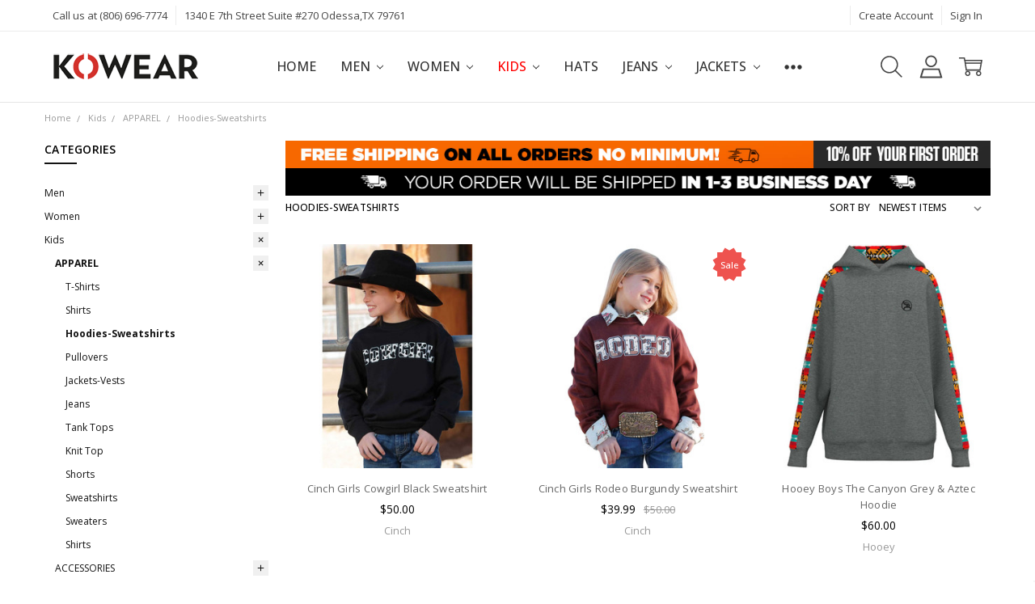

--- FILE ---
content_type: text/html; charset=UTF-8
request_url: https://kowear.com/categories/kids/apparel/hoodies-sweatshirts.html
body_size: 35109
content:

<!DOCTYPE html>
<html class="no-js" lang="en">
    <head>
        <title>Kids - APPAREL - Hoodies-Sweatshirts - Knockout Wear | Lifestyle Clothing, Shoes and Accessories | kowear.com</title>
        <meta name="p:domain_verify" content="24892ca921dd9fcaf56a57aaf1a23f55"/>
        
        <link rel="dns-prefetch preconnect" href="https://cdn11.bigcommerce.com/s-e7wr5xw2bd" crossorigin><link rel="dns-prefetch preconnect" href="https://fonts.googleapis.com/" crossorigin><link rel="dns-prefetch preconnect" href="https://fonts.gstatic.com/" crossorigin>
        <link rel='canonical' href='https://kowear.com/categories/kids/apparel/hoodies-sweatshirts.html' /><meta name='platform' content='bigcommerce.stencil' />
        
        

        <link href="https://cdn11.bigcommerce.com/s-e7wr5xw2bd/product_images/favicon-02.png?t=1634805423" rel="shortcut icon">
        <meta name="viewport" content="width=device-width, initial-scale=1, maximum-scale=1">
        <script>
            // Change document class from no-js to js so we can detect this in css
            document.documentElement.className = document.documentElement.className.replace('no-js', 'js');
        </script>

        <script>
    function browserSupportsAllFeatures() {
        return window.Promise
            && window.fetch
            && window.URL
            && window.URLSearchParams
            && window.WeakMap
            // object-fit support
            && ('objectFit' in document.documentElement.style);
    }

    function loadScript(src) {
        var js = document.createElement('script');
        js.src = src;
        js.onerror = function () {
            console.error('Failed to load polyfill script ' + src);
        };
        document.head.appendChild(js);
    }

    if (!browserSupportsAllFeatures()) {
        loadScript('https://cdn11.bigcommerce.com/s-e7wr5xw2bd/stencil/7cf62e30-65ee-013d-13ca-12237ea8457e/e/b3868230-65ee-013d-d072-32abbf67182c/dist/theme-bundle.polyfills.js');
    }
</script>        <script>window.consentManagerTranslations = `{"locale":"en","locales":{"consent_manager.data_collection_warning":"en","consent_manager.accept_all_cookies":"en","consent_manager.gdpr_settings":"en","consent_manager.data_collection_preferences":"en","consent_manager.manage_data_collection_preferences":"en","consent_manager.use_data_by_cookies":"en","consent_manager.data_categories_table":"en","consent_manager.allow":"en","consent_manager.accept":"en","consent_manager.deny":"en","consent_manager.dismiss":"en","consent_manager.reject_all":"en","consent_manager.category":"en","consent_manager.purpose":"en","consent_manager.functional_category":"en","consent_manager.functional_purpose":"en","consent_manager.analytics_category":"en","consent_manager.analytics_purpose":"en","consent_manager.targeting_category":"en","consent_manager.advertising_category":"en","consent_manager.advertising_purpose":"en","consent_manager.essential_category":"en","consent_manager.esential_purpose":"en","consent_manager.yes":"en","consent_manager.no":"en","consent_manager.not_available":"en","consent_manager.cancel":"en","consent_manager.save":"en","consent_manager.back_to_preferences":"en","consent_manager.close_without_changes":"en","consent_manager.unsaved_changes":"en","consent_manager.by_using":"en","consent_manager.agree_on_data_collection":"en","consent_manager.change_preferences":"en","consent_manager.cancel_dialog_title":"en","consent_manager.privacy_policy":"en","consent_manager.allow_category_tracking":"en","consent_manager.disallow_category_tracking":"en"},"translations":{"consent_manager.data_collection_warning":"We use cookies (and other similar technologies) to collect data to improve your shopping experience.","consent_manager.accept_all_cookies":"Accept All Cookies","consent_manager.gdpr_settings":"Settings","consent_manager.data_collection_preferences":"Website Data Collection Preferences","consent_manager.manage_data_collection_preferences":"Manage Website Data Collection Preferences","consent_manager.use_data_by_cookies":" uses data collected by cookies and JavaScript libraries to improve your shopping experience.","consent_manager.data_categories_table":"The table below outlines how we use this data by category. To opt out of a category of data collection, select 'No' and save your preferences.","consent_manager.allow":"Allow","consent_manager.accept":"Accept","consent_manager.deny":"Deny","consent_manager.dismiss":"Dismiss","consent_manager.reject_all":"Reject all","consent_manager.category":"Category","consent_manager.purpose":"Purpose","consent_manager.functional_category":"Functional","consent_manager.functional_purpose":"Enables enhanced functionality, such as videos and live chat. If you do not allow these, then some or all of these functions may not work properly.","consent_manager.analytics_category":"Analytics","consent_manager.analytics_purpose":"Provide statistical information on site usage, e.g., web analytics so we can improve this website over time.","consent_manager.targeting_category":"Targeting","consent_manager.advertising_category":"Advertising","consent_manager.advertising_purpose":"Used to create profiles or personalize content to enhance your shopping experience.","consent_manager.essential_category":"Essential","consent_manager.esential_purpose":"Essential for the site and any requested services to work, but do not perform any additional or secondary function.","consent_manager.yes":"Yes","consent_manager.no":"No","consent_manager.not_available":"N/A","consent_manager.cancel":"Cancel","consent_manager.save":"Save","consent_manager.back_to_preferences":"Back to Preferences","consent_manager.close_without_changes":"You have unsaved changes to your data collection preferences. Are you sure you want to close without saving?","consent_manager.unsaved_changes":"You have unsaved changes","consent_manager.by_using":"By using our website, you're agreeing to our","consent_manager.agree_on_data_collection":"By using our website, you're agreeing to the collection of data as described in our ","consent_manager.change_preferences":"You can change your preferences at any time","consent_manager.cancel_dialog_title":"Are you sure you want to cancel?","consent_manager.privacy_policy":"Privacy Policy","consent_manager.allow_category_tracking":"Allow [CATEGORY_NAME] tracking","consent_manager.disallow_category_tracking":"Disallow [CATEGORY_NAME] tracking"}}`;</script>

        <script>
            window.lazySizesConfig = window.lazySizesConfig || {};
            window.lazySizesConfig.loadMode = 1;
        </script>
        <script async src="https://cdn11.bigcommerce.com/s-e7wr5xw2bd/stencil/7cf62e30-65ee-013d-13ca-12237ea8457e/e/b3868230-65ee-013d-d072-32abbf67182c/dist/theme-bundle.head_async.js"></script>

        <link href="https://fonts.googleapis.com/css?family=Rubik:500,400,400i,500i,700,700i%7CRoboto:400%7COpen+Sans:400,500,600,700,300&display=block" rel="stylesheet">
        <script async src="https://cdn11.bigcommerce.com/s-e7wr5xw2bd/stencil/7cf62e30-65ee-013d-13ca-12237ea8457e/e/b3868230-65ee-013d-d072-32abbf67182c/dist/theme-bundle.font.js"></script>

            <script src="https://cdn11.bigcommerce.com/s-e7wr5xw2bd/stencil/7cf62e30-65ee-013d-13ca-12237ea8457e/e/b3868230-65ee-013d-d072-32abbf67182c/vendor/loadcss/cssrelpreload.min.js" async></script>

            <meta class="foundation-data-attribute-namespace">
            <style id="themeCSSPreload">
                meta.foundation-data-attribute-namespace { font-family: false }
                body { visibility: hidden !important }
                .emthemesModez-header-userSection > .container { transition: none !important }
            </style>
            <style>@media (max-width: 800px) { .pace, .nanobar { display: none } }</style>
            <link data-stencil-stylesheet href="https://cdn11.bigcommerce.com/s-e7wr5xw2bd/stencil/7cf62e30-65ee-013d-13ca-12237ea8457e/e/b3868230-65ee-013d-d072-32abbf67182c/css/theme-664c1fc0-dce9-013e-3431-2eec8af4d5ab.css" rel="preload" onload="this.onload=null;this.rel='stylesheet';var el=document.getElementById('themeCSSPreload');el.parentNode.removeChild(el);window.stencilStyleLoaded=true;window.onThemeBundleMain&&window.onThemeBundleMain()" as="style">
            <noscript><link data-stencil-stylesheet href="https://cdn11.bigcommerce.com/s-e7wr5xw2bd/stencil/7cf62e30-65ee-013d-13ca-12237ea8457e/e/b3868230-65ee-013d-d072-32abbf67182c/css/theme-664c1fc0-dce9-013e-3431-2eec8af4d5ab.css" rel="stylesheet"></noscript>
            <script>window.lazySizesConfig = { loadHidden: false, expand: 0 };</script>
        
         

        <!-- Start Tracking Code for analytics_facebook -->

<script>
!function(f,b,e,v,n,t,s){if(f.fbq)return;n=f.fbq=function(){n.callMethod?n.callMethod.apply(n,arguments):n.queue.push(arguments)};if(!f._fbq)f._fbq=n;n.push=n;n.loaded=!0;n.version='2.0';n.queue=[];t=b.createElement(e);t.async=!0;t.src=v;s=b.getElementsByTagName(e)[0];s.parentNode.insertBefore(t,s)}(window,document,'script','https://connect.facebook.net/en_US/fbevents.js');

fbq('set', 'autoConfig', 'false', '1171035236915919');
fbq('dataProcessingOptions', ['LDU'], 0, 0);
fbq('init', '1171035236915919', {"external_id":"604330cb-e2a1-4c79-a99c-aba2ef7ea046"});
fbq('set', 'agent', 'bigcommerce', '1171035236915919');

function trackEvents() {
    var pathName = window.location.pathname;

    fbq('track', 'PageView', {}, "");

    // Search events start -- only fire if the shopper lands on the /search.php page
    if (pathName.indexOf('/search.php') === 0 && getUrlParameter('search_query')) {
        fbq('track', 'Search', {
            content_type: 'product_group',
            content_ids: [],
            search_string: getUrlParameter('search_query')
        });
    }
    // Search events end

    // Wishlist events start -- only fire if the shopper attempts to add an item to their wishlist
    if (pathName.indexOf('/wishlist.php') === 0 && getUrlParameter('added_product_id')) {
        fbq('track', 'AddToWishlist', {
            content_type: 'product_group',
            content_ids: []
        });
    }
    // Wishlist events end

    // Lead events start -- only fire if the shopper subscribes to newsletter
    if (pathName.indexOf('/subscribe.php') === 0 && getUrlParameter('result') === 'success') {
        fbq('track', 'Lead', {});
    }
    // Lead events end

    // Registration events start -- only fire if the shopper registers an account
    if (pathName.indexOf('/login.php') === 0 && getUrlParameter('action') === 'account_created') {
        fbq('track', 'CompleteRegistration', {}, "");
    }
    // Registration events end

    

    function getUrlParameter(name) {
        var cleanName = name.replace(/[\[]/, '\[').replace(/[\]]/, '\]');
        var regex = new RegExp('[\?&]' + cleanName + '=([^&#]*)');
        var results = regex.exec(window.location.search);
        return results === null ? '' : decodeURIComponent(results[1].replace(/\+/g, ' '));
    }
}

if (window.addEventListener) {
    window.addEventListener("load", trackEvents, false)
}
</script>
<noscript><img height="1" width="1" style="display:none" alt="null" src="https://www.facebook.com/tr?id=1171035236915919&ev=PageView&noscript=1&a=plbigcommerce1.2&eid="/></noscript>

<!-- End Tracking Code for analytics_facebook -->

<!-- Start Tracking Code for analytics_googleanalytics4 -->

<script data-cfasync="false" src="https://cdn11.bigcommerce.com/shared/js/google_analytics4_bodl_subscribers-358423becf5d870b8b603a81de597c10f6bc7699.js" integrity="sha256-gtOfJ3Avc1pEE/hx6SKj/96cca7JvfqllWA9FTQJyfI=" crossorigin="anonymous"></script>
<script data-cfasync="false">
  (function () {
    window.dataLayer = window.dataLayer || [];

    function gtag(){
        dataLayer.push(arguments);
    }

    function initGA4(event) {
         function setupGtag() {
            function configureGtag() {
                gtag('js', new Date());
                gtag('set', 'developer_id.dMjk3Nj', true);
                gtag('config', 'G-ML92BPF04F');
            }

            var script = document.createElement('script');

            script.src = 'https://www.googletagmanager.com/gtag/js?id=G-ML92BPF04F';
            script.async = true;
            script.onload = configureGtag;

            document.head.appendChild(script);
        }

        setupGtag();

        if (typeof subscribeOnBodlEvents === 'function') {
            subscribeOnBodlEvents('G-ML92BPF04F', false);
        }

        window.removeEventListener(event.type, initGA4);
    }

    

    var eventName = document.readyState === 'complete' ? 'consentScriptsLoaded' : 'DOMContentLoaded';
    window.addEventListener(eventName, initGA4, false);
  })()
</script>

<!-- End Tracking Code for analytics_googleanalytics4 -->

<!-- Start Tracking Code for analytics_siteverification -->


<meta name="trustpilot-one-time-domain-verification-id" content="ccb0e3bc-1f3c-40c9-9217-65cf6f34aa35"/>
<meta name="facebook-domain-verification" content="uarft5gzozouec3t8uapig01zyb3h6"/>



<!-- Google Tag Manager -->
<script>(function(w,d,s,l,i){w[l]=w[l]||[];w[l].push({'gtm.start':
new Date().getTime(),event:'gtm.js'});var f=d.getElementsByTagName(s)[0],
j=d.createElement(s),dl=l!='dataLayer'?'&l='+l:'';j.async=true;j.src=
'https://www.googletagmanager.com/gtm.js?id='+i+dl;f.parentNode.insertBefore(j,f);
})(window,document,'script','dataLayer','GTM-TRTBS9B');</script>
<!-- End Google Tag Manager -->



<!-- Google tag (gtag.js) -->
<script async src="https://www.googletagmanager.com/gtag/js?id=AW-11363674666">
</script>

<script>
  window.dataLayer = window.dataLayer || [];
  function gtag(){dataLayer.push(arguments);}
  gtag('js', new Date());
  gtag('config', 'AW-11363674666');
</script>

<!--Google-Search-Console-Dogrulama-START-->
<meta name="google-site-verification" content="HzGLUffQLhUvE7IkRZetKvYRjE984xORDZPCGTqHkDg" />
<!--Google-Search-Console-Dogrulama-END-->

<!--Pinterest Doğrulama-->
<meta name="p:domain_verify" content="24892ca921dd9fcaf56a57aaf1a23f55"/>

<!-- End Tracking Code for analytics_siteverification -->

<!-- Start Tracking Code for analytics_visualwebsiteoptimizer -->

<!-- Start VWO Async SmartCode -->
<link rel="preconnect" href="https://dev.visualwebsiteoptimizer.com" />
<script type='text/javascript' id='vwoCode'>
window._vwo_code || (function() {
var account_id=834803,
version=2.0,
settings_tolerance=2000,
hide_element='body',
hide_element_style = 'opacity:0 !important;filter:alpha(opacity=0) !important;background:none !important',
/* DO NOT EDIT BELOW THIS LINE */
f=false,w=window,d=document,v=d.querySelector('#vwoCode'),cK='_vwo_'+account_id+'_settings',cc={};try{var c=JSON.parse(localStorage.getItem('_vwo_'+account_id+'_config'));cc=c&&typeof c==='object'?c:{}}catch(e){}var stT=cc.stT==='session'?w.sessionStorage:w.localStorage;code={use_existing_jquery:function(){return typeof use_existing_jquery!=='undefined'?use_existing_jquery:undefined},library_tolerance:function(){return typeof library_tolerance!=='undefined'?library_tolerance:undefined},settings_tolerance:function(){return cc.sT||settings_tolerance},hide_element_style:function(){return'{'+(cc.hES||hide_element_style)+'}'},hide_element:function(){return typeof cc.hE==='string'?cc.hE:hide_element},getVersion:function(){return version},finish:function(){if(!f){f=true;var e=d.getElementById('_vis_opt_path_hides');if(e)e.parentNode.removeChild(e)}},finished:function(){return f},load:function(e){var t=this.getSettings(),n=d.createElement('script'),i=this;if(t){n.textContent=t;d.getElementsByTagName('head')[0].appendChild(n);if(!w.VWO||VWO.caE){stT.removeItem(cK);i.load(e)}}else{n.fetchPriority='high';n.src=e;n.type='text/javascript';n.onerror=function(){_vwo_code.finish()};d.getElementsByTagName('head')[0].appendChild(n)}},getSettings:function(){try{var e=stT.getItem(cK);if(!e){return}e=JSON.parse(e);if(Date.now()>e.e){stT.removeItem(cK);return}return e.s}catch(e){return}},init:function(){if(d.URL.indexOf('__vwo_disable__')>-1)return;var e=this.settings_tolerance();w._vwo_settings_timer=setTimeout(function(){_vwo_code.finish();stT.removeItem(cK)},e);var t=d.currentScript,n=d.createElement('style'),i=this.hide_element(),r=t&&!t.async&&i?i+this.hide_element_style():'',c=d.getElementsByTagName('head')[0];n.setAttribute('id','_vis_opt_path_hides');v&&n.setAttribute('nonce',v.nonce);n.setAttribute('type','text/css');if(n.styleSheet)n.styleSheet.cssText=r;else n.appendChild(d.createTextNode(r));c.appendChild(n);this.load('https://dev.visualwebsiteoptimizer.com/j.php?a='+account_id+'&u='+encodeURIComponent(d.URL)+'&vn='+version)}};w._vwo_code=code;code.init();})();
</script>
<!-- End VWO Async SmartCode -->

<!-- End Tracking Code for analytics_visualwebsiteoptimizer -->


<script type="text/javascript" src="https://checkout-sdk.bigcommerce.com/v1/loader.js" defer ></script>
<script type="text/javascript">
fbq('track', 'ViewCategory', {"content_ids":[],"content_type":"product_group","content_category":"Hoodies-Sweatshirts"});
</script>
<script type="text/javascript">
var BCData = {};
</script>
<script src='https://www.powr.io/powr.js?external-type=bigcommerce' async></script><script>var _d_site = _d_site || 'F681B295198AC50A9495AA1B';</script><script type="text/javascript">
    (function(c,l,a,r,i,t,y){
        c[a]=c[a]||function(){(c[a].q=c[a].q||[]).push(arguments)};
        t=l.createElement(r);t.async=1;t.src="https://www.clarity.ms/tag/"+i;
        y=l.getElementsByTagName(r)[0];y.parentNode.insertBefore(t,y);
    })(window, document, "clarity", "script", "efrgcv0rg0");
</script><script>function uet_report_conversion() {window.uetq = window.uetq || [];window.uetq.push('event', 'null', {"event_category":"Sepete Ekleme"});}</script><script>
(function() {
var style = document.createElement('style');
style.innerHTML = '.header-logo--left a { justify-content: center }';
document.head.appendChild(style);
})();
</script><!-- BEGIN MerchantWidget Code -->
<script id='merchantWidgetScript'
        src="https://www.gstatic.com/shopping/merchant/merchantwidget.js"
        defer>
</script>
<script type="text/javascript">
  merchantWidgetScript.addEventListener('load', function () {
    merchantwidget.start({
     position: 'LEFT_BOTTOM'
   });
  });
</script>
<!-- END MerchantWidget Code -->
 <script data-cfasync="false" src="https://microapps.bigcommerce.com/bodl-events/1.9.4/index.js" integrity="sha256-Y0tDj1qsyiKBRibKllwV0ZJ1aFlGYaHHGl/oUFoXJ7Y=" nonce="" crossorigin="anonymous"></script>
 <script data-cfasync="false" nonce="">

 (function() {
    function decodeBase64(base64) {
       const text = atob(base64);
       const length = text.length;
       const bytes = new Uint8Array(length);
       for (let i = 0; i < length; i++) {
          bytes[i] = text.charCodeAt(i);
       }
       const decoder = new TextDecoder();
       return decoder.decode(bytes);
    }
    window.bodl = JSON.parse(decodeBase64("[base64]"));
 })()

 </script>

<script nonce="">
(function () {
    var xmlHttp = new XMLHttpRequest();

    xmlHttp.open('POST', 'https://bes.gcp.data.bigcommerce.com/nobot');
    xmlHttp.setRequestHeader('Content-Type', 'application/json');
    xmlHttp.send('{"store_id":"1001856909","timezone_offset":"-6.0","timestamp":"2026-01-29T09:07:40.61426100Z","visit_id":"0e9cccfd-1dac-46c9-b49d-06d55adfb994","channel_id":1}');
})();
</script>

        

        <!-- snippet location htmlhead -->
    </head>
    <body class="navigation-hover page-type-category
        theme-show-outstock-badge
        theme-header-sticky
        
        ">    
            <!-- Facebook SDK -->
            <div id="fb-root"></div>
            <script>(function(d, s, id) {
            var js, fjs = d.getElementsByTagName(s)[0];
            if (d.getElementById(id)) return;
            js = d.createElement(s); js.id = id;
            js.src = "//connect.facebook.net/en_US/sdk.js#xfbml=1&version=v2.10&appId=378187145615477";
            fjs.parentNode.insertBefore(js, fjs);
            }(document, 'script', 'facebook-jssdk'));</script>
        
        <!-- snippet location header -->
        <svg data-src="https://cdn11.bigcommerce.com/s-e7wr5xw2bd/stencil/7cf62e30-65ee-013d-13ca-12237ea8457e/e/b3868230-65ee-013d-d072-32abbf67182c/img/icon-sprite.svg" class="icons-svg-sprite"></svg>
        <!--  -->


        
<header class="header" role="banner" data-stickymenu>
    <!--
    <a class="mobileMenu-toggle" data-mobile-menu-toggle="menu">
        <span class="mobileMenu-toggleIcon">Toggle menu</span>
    </a>
    -->

    <div class="header-top">
        <div class="header-top-container">
            <ul class="header-top-list">
                                <li class="header-top-item header-top-item--phone"><a class="header-top-action" href="tel:(806) 696-7774">Call us at (806) 696-7774</a></li>
                
                <li class="header-top-item header-top-item--address"><a class="header-top-action">1340 E 7th Street Suite #270 
Odessa,TX 79761</a></li>


                    <li class="header-top-item header-top-item--createAccount">
                        <a class="header-top-action" href="/login.php?action=create_account">Create Account</a>
                    </li>
                    <li class="header-top-item header-top-item--login">
                            <a class="header-top-action" data-collapsible="navUser-more-panel" data-group-collapsible="main">Sign In</a>
                    </li>
            </ul>
        </div>
    </div>

    <div class="header-main">
        <div class="header-main-container header-main-container--left">
                <div class="header-logo header-logo--left">
                    <a href="https://kowear.com/">
            <img class="header-logo-image-unknown-size" src="https://cdn11.bigcommerce.com/s-e7wr5xw2bd/images/stencil/original/kowear-200x40_1767297650__45380.original.png" alt="Knockout Wear | Lifestyle Clothing, Shoes and Accessories | kowear.com" title="Knockout Wear | Lifestyle Clothing, Shoes and Accessories | kowear.com">
</a>
                </div>

            <div class="navPages-container" id="menu" data-menu>
                <p class="navPages-container-heading"><span class="navPages-container-heading-ellipse">More</span></p>
                <a class="mobile-panel-close" data-mobile-menu-toggle="menu" href="#"><svg><use xlink:href="#icon-close" aria-hidden="true" /></svg></a>
                <nav class="navPages">
    <ul class="navPages-list navPages-list--main navPages-list-depth-max" id="navPages-main">
        <li class="navPages-item navPages-item--home">
            <a class="navPages-action" href="https://kowear.com/">Home</a>
        </li>
            <li class="navPages-item navPages-item--category">
                    <a class="navPages-action navPages-action-depth-max has-subMenu is-root" href="https://kowear.com/men/" data-collapsible="navPages-26"
            data-collapsible-disabled-breakpoint="large"
            data-collapsible-disabled-state="open"
            data-collapsible-enabled-state="closed"
    >
        Men <i class="icon navPages-action-moreIcon" aria-hidden="true"><svg><use xlink:href="#icon-chevron-down" /></svg></i>
    </a>
    <div class="navPage-subMenu navPage-subMenu-horizontal" id="navPages-26" aria-hidden="true" tabindex="-1">
    <ul class="navPage-subMenu-list">
        <li class="navPage-subMenu-item-parent">
            <a class="navPage-subMenu-action navPages-action navPages-action-depth-max" href="https://kowear.com/men/"><span class='navPage--viewAll'>All </span>Men</a>
        </li>
            <li class="navPage-subMenu-item-child">
                    <a class="navPage-subMenu-action navPages-action navPages-action-depth-max has-subMenu" href="https://kowear.com/men/apparel/" data-collapsible="navPages-101"
                            data-collapsible-disabled-breakpoint="large"
                            data-collapsible-disabled-state="open"
                            data-collapsible-enabled-state="closed"
                    >
                        APPAREL <i class="icon navPages-action-moreIcon" aria-hidden="true"><svg><use xlink:href="#icon-chevron-down" /></svg></i>
                    </a>
                    <div class="navPage-subMenu navPage-subMenu-horizontal" id="navPages-101" aria-hidden="true" tabindex="-1">
    <ul class="navPage-subMenu-list">
        <li class="navPage-subMenu-item-parent">
            <a class="navPage-subMenu-action navPages-action navPages-action-depth-max" href="https://kowear.com/men/apparel/"><span class='navPage--viewAll'>All </span>APPAREL</a>
        </li>
            <li class="navPage-subMenu-item-child">
                    <a class="navPage-subMenu-action navPages-action" href="https://kowear.com/categories/men/apparel/mens-t-shirts.html">Men&#x27;s T-Shirts</a>
            </li>
            <li class="navPage-subMenu-item-child">
                    <a class="navPage-subMenu-action navPages-action" href="https://kowear.com/men/apparel/jeans/">Jeans</a>
            </li>
            <li class="navPage-subMenu-item-child">
                    <a class="navPage-subMenu-action navPages-action" href="https://kowear.com/categories/men/apparel/shirts.html">Shirts</a>
            </li>
            <li class="navPage-subMenu-item-child">
                    <a class="navPage-subMenu-action navPages-action" href="https://kowear.com/categories/men/apparel/jackets-vests.html">Jackets-Vests</a>
            </li>
            <li class="navPage-subMenu-item-child">
                    <a class="navPage-subMenu-action navPages-action" href="https://kowear.com/categories/men/apparel/hoodies-sweatshirts.html">Hoodies-Sweatshirts</a>
            </li>
            <li class="navPage-subMenu-item-child">
                    <a class="navPage-subMenu-action navPages-action" href="https://kowear.com/categories/men/apparel/boxers.html">Boxers</a>
            </li>
            <li class="navPage-subMenu-item-child">
                    <a class="navPage-subMenu-action navPages-action" href="https://kowear.com/categories/men/apparel/socks.html">Socks</a>
            </li>
            <li class="navPage-subMenu-item-child">
                    <a class="navPage-subMenu-action navPages-action" href="https://kowear.com/categories/men/apparel/pullovers.html">Pullovers</a>
            </li>
            <li class="navPage-subMenu-item-child">
                    <a class="navPage-subMenu-action navPages-action" href="https://kowear.com/categories/men/apparel/shorts.html">Shorts</a>
            </li>
            <li class="navPage-subMenu-item-child">
                    <a class="navPage-subMenu-action navPages-action" href="https://kowear.com/categories/men/apparel/sweaters.html">Sweaters</a>
            </li>
            <li class="navPage-subMenu-item-child">
                    <a class="navPage-subMenu-action navPages-action" href="https://kowear.com/categories/men/apparel/tank-tops.html">Tank Tops</a>
            </li>
            <li class="navPage-subMenu-item-child">
                    <a class="navPage-subMenu-action navPages-action" href="https://kowear.com/categories/men/apparel/sleep-wears.html">Sleep Wears</a>
            </li>
            <li class="navPage-subMenu-item-child">
                    <a class="navPage-subMenu-action navPages-action" href="https://kowear.com/categories/men/apparel/sweatpants.html">Sweatpants</a>
            </li>
    </ul>
</div>
            </li>
            <li class="navPage-subMenu-item-child">
                    <a class="navPage-subMenu-action navPages-action navPages-action-depth-max has-subMenu" href="https://kowear.com/men/acceessories/" data-collapsible="navPages-102"
                            data-collapsible-disabled-breakpoint="large"
                            data-collapsible-disabled-state="open"
                            data-collapsible-enabled-state="closed"
                    >
                        ACCESSORIES <i class="icon navPages-action-moreIcon" aria-hidden="true"><svg><use xlink:href="#icon-chevron-down" /></svg></i>
                    </a>
                    <div class="navPage-subMenu navPage-subMenu-horizontal" id="navPages-102" aria-hidden="true" tabindex="-1">
    <ul class="navPage-subMenu-list">
        <li class="navPage-subMenu-item-parent">
            <a class="navPage-subMenu-action navPages-action navPages-action-depth-max" href="https://kowear.com/men/acceessories/"><span class='navPage--viewAll'>All </span>ACCESSORIES</a>
        </li>
            <li class="navPage-subMenu-item-child">
                    <a class="navPage-subMenu-action navPages-action" href="https://kowear.com/men/accessories/hats/">Hats</a>
            </li>
            <li class="navPage-subMenu-item-child">
                    <a class="navPage-subMenu-action navPages-action" href="https://kowear.com/categories/sunglasses.html">Sunglasses</a>
            </li>
            <li class="navPage-subMenu-item-child">
                    <a class="navPage-subMenu-action navPages-action" href="https://kowear.com/men/accessories/wallets/">Wallets</a>
            </li>
            <li class="navPage-subMenu-item-child">
                    <a class="navPage-subMenu-action navPages-action" href="https://kowear.com/categories/men/accessories/knives.html">Knives</a>
            </li>
            <li class="navPage-subMenu-item-child">
                    <a class="navPage-subMenu-action navPages-action" href="https://kowear.com/categories/men/accessories/watches.html">Watches</a>
            </li>
            <li class="navPage-subMenu-item-child">
                    <a class="navPage-subMenu-action navPages-action" href="https://kowear.com/men/accessories/belts/">Belts</a>
            </li>
            <li class="navPage-subMenu-item-child">
                    <a class="navPage-subMenu-action navPages-action" href="https://kowear.com/categories/men/accessories/bags.html">Bags</a>
            </li>
            <li class="navPage-subMenu-item-child">
                    <a class="navPage-subMenu-action navPages-action" href="https://kowear.com/categories/men/accessories/colognes.html">Colognes</a>
            </li>
            <li class="navPage-subMenu-item-child">
                    <a class="navPage-subMenu-action navPages-action" href="https://kowear.com/categories/men/accessories/stickers.html">Stickers</a>
            </li>
            <li class="navPage-subMenu-item-child">
                    <a class="navPage-subMenu-action navPages-action" href="https://kowear.com/categories/men/accessories/socks.html">Socks</a>
            </li>
            <li class="navPage-subMenu-item-child">
                    <a class="navPage-subMenu-action navPages-action" href="https://kowear.com/categories/men/accessories/eyeglasses.html">Eyeglasses</a>
            </li>
            <li class="navPage-subMenu-item-child">
                    <a class="navPage-subMenu-action navPages-action" href="https://kowear.com/categories/men/accessories/necklace.html">Necklace</a>
            </li>
            <li class="navPage-subMenu-item-child">
                    <a class="navPage-subMenu-action navPages-action" href="https://kowear.com/categories/men/accessories/face-mask.html">Face Mask</a>
            </li>
            <li class="navPage-subMenu-item-child">
                    <a class="navPage-subMenu-action navPages-action" href="https://kowear.com/categories/men/accessories/cap-carrier.html">Cap Carrier</a>
            </li>
            <li class="navPage-subMenu-item-child">
                    <a class="navPage-subMenu-action navPages-action" href="https://kowear.com/categories/men/accessories/buckle.html">Buckles</a>
            </li>
            <li class="navPage-subMenu-item-child">
                    <a class="navPage-subMenu-action navPages-action" href="https://kowear.com/categories/men/accessories/lanyards.html">Lanyards</a>
            </li>
            <li class="navPage-subMenu-item-child">
                    <a class="navPage-subMenu-action navPages-action" href="https://kowear.com/categories/men/accessories/gym-bags.html">Gym Bags</a>
            </li>
            <li class="navPage-subMenu-item-child">
                    <a class="navPage-subMenu-action navPages-action" href="https://kowear.com/categories/men/accessories/cell-phone-holsters.html">Cell Phone Holsters</a>
            </li>
            <li class="navPage-subMenu-item-child">
                    <a class="navPage-subMenu-action navPages-action" href="https://kowear.com/categories/men/accessories/patch-pack.html">Patch Pack</a>
            </li>
            <li class="navPage-subMenu-item-child">
                    <a class="navPage-subMenu-action navPages-action" href="https://kowear.com/categories/men/accessories/headwears.html">Headwears</a>
            </li>
            <li class="navPage-subMenu-item-child">
                    <a class="navPage-subMenu-action navPages-action" href="https://kowear.com/categories/men/accessories/blankets.html">Blankets</a>
            </li>
    </ul>
</div>
            </li>
            <li class="navPage-subMenu-item-child">
                    <a class="navPage-subMenu-action navPages-action navPages-action-depth-max has-subMenu" href="https://kowear.com/men/hats/" data-collapsible="navPages-103"
                            data-collapsible-disabled-breakpoint="large"
                            data-collapsible-disabled-state="open"
                            data-collapsible-enabled-state="closed"
                    >
                        HATS <i class="icon navPages-action-moreIcon" aria-hidden="true"><svg><use xlink:href="#icon-chevron-down" /></svg></i>
                    </a>
                    <div class="navPage-subMenu navPage-subMenu-horizontal" id="navPages-103" aria-hidden="true" tabindex="-1">
    <ul class="navPage-subMenu-list">
        <li class="navPage-subMenu-item-parent">
            <a class="navPage-subMenu-action navPages-action navPages-action-depth-max" href="https://kowear.com/men/hats/"><span class='navPage--viewAll'>All </span>HATS</a>
        </li>
            <li class="navPage-subMenu-item-child">
                    <a class="navPage-subMenu-action navPages-action" href="https://kowear.com/categories/men/hats/snapback-caps.html">Snapback Caps</a>
            </li>
            <li class="navPage-subMenu-item-child">
                    <a class="navPage-subMenu-action navPages-action" href="https://kowear.com/categories/men/hats/trucker-caps.html">Trucker Caps</a>
            </li>
            <li class="navPage-subMenu-item-child">
                    <a class="navPage-subMenu-action navPages-action" href="https://kowear.com/categories/men/hats/flexfit-caps.html">Flexfit Caps</a>
            </li>
            <li class="navPage-subMenu-item-child">
                    <a class="navPage-subMenu-action navPages-action" href="https://kowear.com/categories/men/hats/fitted-caps.html">Fitted Caps</a>
            </li>
            <li class="navPage-subMenu-item-child">
                    <a class="navPage-subMenu-action navPages-action" href="https://kowear.com/categories/men/hats/beanies.html">Beanies</a>
            </li>
            <li class="navPage-subMenu-item-child">
                    <a class="navPage-subMenu-action navPages-action" href="https://kowear.com/categories/men/hats/stretch-fit-caps.html">Stretch Fit Caps</a>
            </li>
    </ul>
</div>
            </li>
            <li class="navPage-subMenu-item-child">
                    <a class="navPage-subMenu-action navPages-action navPages-action-depth-max has-subMenu" href="https://kowear.com/men/jeans/" data-collapsible="navPages-105"
                            data-collapsible-disabled-breakpoint="large"
                            data-collapsible-disabled-state="open"
                            data-collapsible-enabled-state="closed"
                    >
                        JEANS <i class="icon navPages-action-moreIcon" aria-hidden="true"><svg><use xlink:href="#icon-chevron-down" /></svg></i>
                    </a>
                    <div class="navPage-subMenu navPage-subMenu-horizontal" id="navPages-105" aria-hidden="true" tabindex="-1">
    <ul class="navPage-subMenu-list">
        <li class="navPage-subMenu-item-parent">
            <a class="navPage-subMenu-action navPages-action navPages-action-depth-max" href="https://kowear.com/men/jeans/"><span class='navPage--viewAll'>All </span>JEANS</a>
        </li>
            <li class="navPage-subMenu-item-child">
                    <a class="navPage-subMenu-action navPages-action" href="https://kowear.com/categories/men/jeans/alt-straight-jeans.html">Alt Straight Jeans</a>
            </li>
            <li class="navPage-subMenu-item-child">
                    <a class="navPage-subMenu-action navPages-action" href="https://kowear.com/categories/men/jeans/straight-jeans.html">Straight Jeans</a>
            </li>
            <li class="navPage-subMenu-item-child">
                    <a class="navPage-subMenu-action navPages-action" href="https://kowear.com/categories/men/jeans/bootcut-jeans.html">Bootcut Jeans</a>
            </li>
            <li class="navPage-subMenu-item-child">
                    <a class="navPage-subMenu-action navPages-action" href="https://kowear.com/categories/men/jeans/relaxed-fit-jeans.html">Relaxed Fit Jeans</a>
            </li>
            <li class="navPage-subMenu-item-child">
                    <a class="navPage-subMenu-action navPages-action" href="https://kowear.com/categories/men/jeans/slim-fit-jeans.html">Slim Fit Jeans</a>
            </li>
            <li class="navPage-subMenu-item-child">
                    <a class="navPage-subMenu-action navPages-action" href="https://kowear.com/categories/men/jeans/skinny-fit-jeans.html">Skinny Fit Jeans</a>
            </li>
            <li class="navPage-subMenu-item-child">
                    <a class="navPage-subMenu-action navPages-action" href="https://kowear.com/categories/men/jeans/slim-taper-jeans.html">Slim Taper Jeans</a>
            </li>
            <li class="navPage-subMenu-item-child">
                    <a class="navPage-subMenu-action navPages-action" href="https://kowear.com/categories/men/jeans/short.html">Shorts</a>
            </li>
    </ul>
</div>
            </li>
            <li class="navPage-subMenu-item-child">
                    <a class="navPage-subMenu-action navPages-action navPages-action-depth-max has-subMenu" href="https://kowear.com/men/footwear/" data-collapsible="navPages-106"
                            data-collapsible-disabled-breakpoint="large"
                            data-collapsible-disabled-state="open"
                            data-collapsible-enabled-state="closed"
                    >
                        FOOTWEAR <i class="icon navPages-action-moreIcon" aria-hidden="true"><svg><use xlink:href="#icon-chevron-down" /></svg></i>
                    </a>
                    <div class="navPage-subMenu navPage-subMenu-horizontal" id="navPages-106" aria-hidden="true" tabindex="-1">
    <ul class="navPage-subMenu-list">
        <li class="navPage-subMenu-item-parent">
            <a class="navPage-subMenu-action navPages-action navPages-action-depth-max" href="https://kowear.com/men/footwear/"><span class='navPage--viewAll'>All </span>FOOTWEAR</a>
        </li>
            <li class="navPage-subMenu-item-child">
                    <a class="navPage-subMenu-action navPages-action" href="https://kowear.com/men/footwear/shoes/">Shoes</a>
            </li>
            <li class="navPage-subMenu-item-child">
                    <a class="navPage-subMenu-action navPages-action" href="https://kowear.com/men/footwear/boots/">Boots</a>
            </li>
            <li class="navPage-subMenu-item-child">
                    <a class="navPage-subMenu-action navPages-action" href="https://kowear.com/categories/men/footwear/slip-on-shoes.html">Slip On Shoes</a>
            </li>
            <li class="navPage-subMenu-item-child">
                    <a class="navPage-subMenu-action navPages-action" href="https://kowear.com/categories/men/footwear/slippers.html">Slippers</a>
            </li>
            <li class="navPage-subMenu-item-child">
                    <a class="navPage-subMenu-action navPages-action" href="https://kowear.com/categories/men/footwear/sandals.html">Sandals</a>
            </li>
            <li class="navPage-subMenu-item-child">
                    <a class="navPage-subMenu-action navPages-action" href="https://kowear.com/categories/men/footwear/sneakers.html">Sneakers</a>
            </li>
            <li class="navPage-subMenu-item-child">
                    <a class="navPage-subMenu-action navPages-action" href="https://kowear.com/categories/men/footwear/shoe-care-products.html">Shoe Care Products</a>
            </li>
    </ul>
</div>
            </li>
    </ul>
</div>
            </li>
            <li class="navPages-item navPages-item--category">
                    <a class="navPages-action navPages-action-depth-max has-subMenu is-root" href="https://kowear.com/women/" data-collapsible="navPages-30"
            data-collapsible-disabled-breakpoint="large"
            data-collapsible-disabled-state="open"
            data-collapsible-enabled-state="closed"
    >
        Women <i class="icon navPages-action-moreIcon" aria-hidden="true"><svg><use xlink:href="#icon-chevron-down" /></svg></i>
    </a>
    <div class="navPage-subMenu navPage-subMenu-horizontal" id="navPages-30" aria-hidden="true" tabindex="-1">
    <ul class="navPage-subMenu-list">
        <li class="navPage-subMenu-item-parent">
            <a class="navPage-subMenu-action navPages-action navPages-action-depth-max" href="https://kowear.com/women/"><span class='navPage--viewAll'>All </span>Women</a>
        </li>
            <li class="navPage-subMenu-item-child">
                    <a class="navPage-subMenu-action navPages-action navPages-action-depth-max has-subMenu" href="https://kowear.com/women/apparel/" data-collapsible="navPages-107"
                            data-collapsible-disabled-breakpoint="large"
                            data-collapsible-disabled-state="open"
                            data-collapsible-enabled-state="closed"
                    >
                        APPAREL <i class="icon navPages-action-moreIcon" aria-hidden="true"><svg><use xlink:href="#icon-chevron-down" /></svg></i>
                    </a>
                    <div class="navPage-subMenu navPage-subMenu-horizontal" id="navPages-107" aria-hidden="true" tabindex="-1">
    <ul class="navPage-subMenu-list">
        <li class="navPage-subMenu-item-parent">
            <a class="navPage-subMenu-action navPages-action navPages-action-depth-max" href="https://kowear.com/women/apparel/"><span class='navPage--viewAll'>All </span>APPAREL</a>
        </li>
            <li class="navPage-subMenu-item-child">
                    <a class="navPage-subMenu-action navPages-action" href="https://kowear.com/categories/women/apparel/womens-t-shirts.html">Women&#x27;s T-Shirts</a>
            </li>
            <li class="navPage-subMenu-item-child">
                    <a class="navPage-subMenu-action navPages-action" href="https://kowear.com/women/apparel/jeans/">Jeans</a>
            </li>
            <li class="navPage-subMenu-item-child">
                    <a class="navPage-subMenu-action navPages-action" href="https://kowear.com/categories/women/apparel/jackets-vests.html">Jackets-Vests</a>
            </li>
            <li class="navPage-subMenu-item-child">
                    <a class="navPage-subMenu-action navPages-action" href="https://kowear.com/categories/women/apparel/hoodies-sweatshirts.html">Hoodies-Sweatshirts</a>
            </li>
            <li class="navPage-subMenu-item-child">
                    <a class="navPage-subMenu-action navPages-action" href="https://kowear.com/categories/women/apparel/tops.html">Tops</a>
            </li>
            <li class="navPage-subMenu-item-child">
                    <a class="navPage-subMenu-action navPages-action" href="https://kowear.com/categories/women/apparel/dresses.html">Dresses</a>
            </li>
            <li class="navPage-subMenu-item-child">
                    <a class="navPage-subMenu-action navPages-action" href="https://kowear.com/women/apparel/shorts/">Shorts</a>
            </li>
            <li class="navPage-subMenu-item-child">
                    <a class="navPage-subMenu-action navPages-action" href="https://kowear.com/categories/women/apparel/pullovers.html">Pullovers</a>
            </li>
            <li class="navPage-subMenu-item-child">
                    <a class="navPage-subMenu-action navPages-action" href="https://kowear.com/categories/women/apparel/socks.html">Socks</a>
            </li>
            <li class="navPage-subMenu-item-child">
                    <a class="navPage-subMenu-action navPages-action" href="https://kowear.com/categories/women/apparel/blouses.html">Blouses</a>
            </li>
            <li class="navPage-subMenu-item-child">
                    <a class="navPage-subMenu-action navPages-action" href="https://kowear.com/women/apparel/shirts/">Shirts</a>
            </li>
            <li class="navPage-subMenu-item-child">
                    <a class="navPage-subMenu-action navPages-action" href="https://kowear.com/categories/women/apparel/pants.html">Pants</a>
            </li>
            <li class="navPage-subMenu-item-child">
                    <a class="navPage-subMenu-action navPages-action" href="https://kowear.com/categories/women/apparel/cardigans.html">Cardigans </a>
            </li>
            <li class="navPage-subMenu-item-child">
                    <a class="navPage-subMenu-action navPages-action" href="https://kowear.com/categories/women/apparel/sweaters-cardigans.html/">Sweaters-Cardigans</a>
            </li>
            <li class="navPage-subMenu-item-child">
                    <a class="navPage-subMenu-action navPages-action" href="https://kowear.com/categories/women/apparel/skirts.html">Skirts</a>
            </li>
            <li class="navPage-subMenu-item-child">
                    <a class="navPage-subMenu-action navPages-action" href="https://kowear.com/women/apparel/leggings/">Leggings</a>
            </li>
            <li class="navPage-subMenu-item-child">
                    <a class="navPage-subMenu-action navPages-action" href="https://kowear.com/categories/women/apparel/bra.html">Bra</a>
            </li>
            <li class="navPage-subMenu-item-child">
                    <a class="navPage-subMenu-action navPages-action" href="https://kowear.com/categories/women/apparel/romper.html">Romper</a>
            </li>
            <li class="navPage-subMenu-item-child">
                    <a class="navPage-subMenu-action navPages-action" href="https://kowear.com/categories/women/apparel/tights.html">Tights</a>
            </li>
            <li class="navPage-subMenu-item-child">
                    <a class="navPage-subMenu-action navPages-action" href="https://kowear.com/categories/women/apparel/-swimwears.html">Swimwears</a>
            </li>
    </ul>
</div>
            </li>
            <li class="navPage-subMenu-item-child">
                    <a class="navPage-subMenu-action navPages-action navPages-action-depth-max has-subMenu" href="https://kowear.com/women/accessories/" data-collapsible="navPages-108"
                            data-collapsible-disabled-breakpoint="large"
                            data-collapsible-disabled-state="open"
                            data-collapsible-enabled-state="closed"
                    >
                        ACCESSORIES <i class="icon navPages-action-moreIcon" aria-hidden="true"><svg><use xlink:href="#icon-chevron-down" /></svg></i>
                    </a>
                    <div class="navPage-subMenu navPage-subMenu-horizontal" id="navPages-108" aria-hidden="true" tabindex="-1">
    <ul class="navPage-subMenu-list">
        <li class="navPage-subMenu-item-parent">
            <a class="navPage-subMenu-action navPages-action navPages-action-depth-max" href="https://kowear.com/women/accessories/"><span class='navPage--viewAll'>All </span>ACCESSORIES</a>
        </li>
            <li class="navPage-subMenu-item-child">
                    <a class="navPage-subMenu-action navPages-action" href="https://kowear.com/women/accessories/hats/">Hats</a>
            </li>
            <li class="navPage-subMenu-item-child">
                    <a class="navPage-subMenu-action navPages-action" href="https://kowear.com/categories/women/accessories/sunglasses.html">Sunglasses</a>
            </li>
            <li class="navPage-subMenu-item-child">
                    <a class="navPage-subMenu-action navPages-action" href="https://kowear.com/categories/women/accessories/knives.html">Knives</a>
            </li>
            <li class="navPage-subMenu-item-child">
                    <a class="navPage-subMenu-action navPages-action" href="https://kowear.com/categories/women/accessories/bags.html">Bags</a>
            </li>
            <li class="navPage-subMenu-item-child">
                    <a class="navPage-subMenu-action navPages-action" href="https://kowear.com/women/accessories/wallets/">Wallets</a>
            </li>
            <li class="navPage-subMenu-item-child">
                    <a class="navPage-subMenu-action navPages-action" href="https://kowear.com/categories/women/accessories/belts.html">Belts</a>
            </li>
            <li class="navPage-subMenu-item-child">
                    <a class="navPage-subMenu-action navPages-action" href="https://kowear.com/women/accessories/watches/">Watches</a>
            </li>
            <li class="navPage-subMenu-item-child">
                    <a class="navPage-subMenu-action navPages-action" href="https://kowear.com/categories/women/accessories/stickers.html">Stickers</a>
            </li>
            <li class="navPage-subMenu-item-child">
                    <a class="navPage-subMenu-action navPages-action" href="https://kowear.com/categories/women/footwear/socks.html">Socks</a>
            </li>
            <li class="navPage-subMenu-item-child">
                    <a class="navPage-subMenu-action navPages-action" href="https://kowear.com/categories/women/accessories/fragrance.html">Fragrance </a>
            </li>
            <li class="navPage-subMenu-item-child">
                    <a class="navPage-subMenu-action navPages-action" href="https://kowear.com/categories/women/accessories/necklace.html">Necklace</a>
            </li>
            <li class="navPage-subMenu-item-child">
                    <a class="navPage-subMenu-action navPages-action" href="https://kowear.com/categories/women/accessories/earrings.html">Earrings</a>
            </li>
            <li class="navPage-subMenu-item-child">
                    <a class="navPage-subMenu-action navPages-action" href="https://kowear.com/categories/women/accessories/eyeglasses.html">Eyeglasses</a>
            </li>
            <li class="navPage-subMenu-item-child">
                    <a class="navPage-subMenu-action navPages-action" href="https://kowear.com/categories/women/accessories/cap-carrier.html">Cap Carrier</a>
            </li>
            <li class="navPage-subMenu-item-child">
                    <a class="navPage-subMenu-action navPages-action" href="https://kowear.com/categories/women/accessories/blankets.html">Blankets</a>
            </li>
            <li class="navPage-subMenu-item-child">
                    <a class="navPage-subMenu-action navPages-action" href="https://kowear.com/categories/women/accessories/face-mask.html">Face Mask</a>
            </li>
            <li class="navPage-subMenu-item-child">
                    <a class="navPage-subMenu-action navPages-action" href="https://kowear.com/categories/women/accessories/lanyard.html">Lanyard</a>
            </li>
            <li class="navPage-subMenu-item-child">
                    <a class="navPage-subMenu-action navPages-action" href="https://kowear.com/categories/women/accessories/gym-bag.html">Gym Bag</a>
            </li>
            <li class="navPage-subMenu-item-child">
                    <a class="navPage-subMenu-action navPages-action" href="https://kowear.com/categories/women/accessories/cell-phone-holster.html">Cell Phone Holster</a>
            </li>
            <li class="navPage-subMenu-item-child">
                    <a class="navPage-subMenu-action navPages-action" href="https://kowear.com/categories/women/accessories/patch-pack.html">Patch Pack</a>
            </li>
    </ul>
</div>
            </li>
            <li class="navPage-subMenu-item-child">
                    <a class="navPage-subMenu-action navPages-action navPages-action-depth-max has-subMenu" href="https://kowear.com/women/hats/" data-collapsible="navPages-109"
                            data-collapsible-disabled-breakpoint="large"
                            data-collapsible-disabled-state="open"
                            data-collapsible-enabled-state="closed"
                    >
                        HATS <i class="icon navPages-action-moreIcon" aria-hidden="true"><svg><use xlink:href="#icon-chevron-down" /></svg></i>
                    </a>
                    <div class="navPage-subMenu navPage-subMenu-horizontal" id="navPages-109" aria-hidden="true" tabindex="-1">
    <ul class="navPage-subMenu-list">
        <li class="navPage-subMenu-item-parent">
            <a class="navPage-subMenu-action navPages-action navPages-action-depth-max" href="https://kowear.com/women/hats/"><span class='navPage--viewAll'>All </span>HATS</a>
        </li>
            <li class="navPage-subMenu-item-child">
                    <a class="navPage-subMenu-action navPages-action" href="https://kowear.com/categories/women/hats/beanie.html">Beanie</a>
            </li>
            <li class="navPage-subMenu-item-child">
                    <a class="navPage-subMenu-action navPages-action" href="https://kowear.com/categories/women/hats/snapback.html">Snapback</a>
            </li>
            <li class="navPage-subMenu-item-child">
                    <a class="navPage-subMenu-action navPages-action" href="https://kowear.com/women/hats/truckers/">Truckers</a>
            </li>
            <li class="navPage-subMenu-item-child">
                    <a class="navPage-subMenu-action navPages-action" href="https://kowear.com/categories/women/hats/flexfit.html">Flexfit</a>
            </li>
            <li class="navPage-subMenu-item-child">
                    <a class="navPage-subMenu-action navPages-action" href="https://kowear.com/categories/women/hats/fedora.html">Fedora</a>
            </li>
            <li class="navPage-subMenu-item-child">
                    <a class="navPage-subMenu-action navPages-action" href="https://kowear.com/categories/women/hats/fitted.html">Fitted</a>
            </li>
            <li class="navPage-subMenu-item-child">
                    <a class="navPage-subMenu-action navPages-action" href="https://kowear.com/categories/women/hats/boater.html">Boater</a>
            </li>
    </ul>
</div>
            </li>
            <li class="navPage-subMenu-item-child">
                    <a class="navPage-subMenu-action navPages-action navPages-action-depth-max has-subMenu" href="https://kowear.com/women/jeans/" data-collapsible="navPages-110"
                            data-collapsible-disabled-breakpoint="large"
                            data-collapsible-disabled-state="open"
                            data-collapsible-enabled-state="closed"
                    >
                        JEANS <i class="icon navPages-action-moreIcon" aria-hidden="true"><svg><use xlink:href="#icon-chevron-down" /></svg></i>
                    </a>
                    <div class="navPage-subMenu navPage-subMenu-horizontal" id="navPages-110" aria-hidden="true" tabindex="-1">
    <ul class="navPage-subMenu-list">
        <li class="navPage-subMenu-item-parent">
            <a class="navPage-subMenu-action navPages-action navPages-action-depth-max" href="https://kowear.com/women/jeans/"><span class='navPage--viewAll'>All </span>JEANS</a>
        </li>
            <li class="navPage-subMenu-item-child">
                    <a class="navPage-subMenu-action navPages-action" href="https://kowear.com/women/jeans/bootcut/">Bootcut</a>
            </li>
            <li class="navPage-subMenu-item-child">
                    <a class="navPage-subMenu-action navPages-action" href="https://kowear.com/women/jeans/straight/">Straight</a>
            </li>
            <li class="navPage-subMenu-item-child">
                    <a class="navPage-subMenu-action navPages-action" href="https://kowear.com/categories/women/jeans/skinny.html">Skinny</a>
            </li>
            <li class="navPage-subMenu-item-child">
                    <a class="navPage-subMenu-action navPages-action" href="https://kowear.com/women/jeans/denim-shorts/">Denim Shorts</a>
            </li>
            <li class="navPage-subMenu-item-child">
                    <a class="navPage-subMenu-action navPages-action" href="https://kowear.com/categories/women/jeans/cropped.html">Cropped</a>
            </li>
            <li class="navPage-subMenu-item-child">
                    <a class="navPage-subMenu-action navPages-action" href="https://kowear.com/categories/women/jeans/slim-fit.html">Slim Fit</a>
            </li>
    </ul>
</div>
            </li>
            <li class="navPage-subMenu-item-child">
                    <a class="navPage-subMenu-action navPages-action navPages-action-depth-max has-subMenu" href="https://kowear.com/categories/women/footwears.html" data-collapsible="navPages-111"
                            data-collapsible-disabled-breakpoint="large"
                            data-collapsible-disabled-state="open"
                            data-collapsible-enabled-state="closed"
                    >
                        FOOTWEARS <i class="icon navPages-action-moreIcon" aria-hidden="true"><svg><use xlink:href="#icon-chevron-down" /></svg></i>
                    </a>
                    <div class="navPage-subMenu navPage-subMenu-horizontal" id="navPages-111" aria-hidden="true" tabindex="-1">
    <ul class="navPage-subMenu-list">
        <li class="navPage-subMenu-item-parent">
            <a class="navPage-subMenu-action navPages-action navPages-action-depth-max" href="https://kowear.com/categories/women/footwears.html"><span class='navPage--viewAll'>All </span>FOOTWEARS</a>
        </li>
            <li class="navPage-subMenu-item-child">
                    <a class="navPage-subMenu-action navPages-action" href="https://kowear.com/women/footwear/shoes/">Shoes</a>
            </li>
            <li class="navPage-subMenu-item-child">
                    <a class="navPage-subMenu-action navPages-action" href="https://kowear.com/categories/women/footwear/easy-slip-ons.html">Easy slip ONS</a>
            </li>
            <li class="navPage-subMenu-item-child">
                    <a class="navPage-subMenu-action navPages-action" href="https://kowear.com/categories/women/footwear/boot.html">Boots</a>
            </li>
            <li class="navPage-subMenu-item-child">
                    <a class="navPage-subMenu-action navPages-action" href="https://kowear.com/categories/women/footwear/slipper.html">Slippers</a>
            </li>
            <li class="navPage-subMenu-item-child">
                    <a class="navPage-subMenu-action navPages-action" href="https://kowear.com/categories/women/footwear/sneakers.html">Sneakers</a>
            </li>
            <li class="navPage-subMenu-item-child">
                    <a class="navPage-subMenu-action navPages-action" href="https://kowear.com/categories/women/footwear/slip-on.html">Slip On</a>
            </li>
            <li class="navPage-subMenu-item-child">
                    <a class="navPage-subMenu-action navPages-action" href="https://kowear.com/categories/women/footwear/sandals.html">Sandals</a>
            </li>
            <li class="navPage-subMenu-item-child">
                    <a class="navPage-subMenu-action navPages-action" href="https://kowear.com/categories/women/footwear/shoe-care.html">Shoe Care</a>
            </li>
    </ul>
</div>
            </li>
    </ul>
</div>
            </li>
            <li class="navPages-item navPages-item--category">
                    <a class="navPages-action navPages-action-depth-max has-subMenu is-root activePage" href="https://kowear.com/kids/" data-collapsible="navPages-112"
            data-collapsible-disabled-breakpoint="large"
            data-collapsible-disabled-state="open"
            data-collapsible-enabled-state="closed"
    >
        Kids <i class="icon navPages-action-moreIcon" aria-hidden="true"><svg><use xlink:href="#icon-chevron-down" /></svg></i>
    </a>
    <div class="navPage-subMenu navPage-subMenu-horizontal" id="navPages-112" aria-hidden="true" tabindex="-1">
    <ul class="navPage-subMenu-list">
        <li class="navPage-subMenu-item-parent">
            <a class="navPage-subMenu-action navPages-action navPages-action-depth-max" href="https://kowear.com/kids/"><span class='navPage--viewAll'>All </span>Kids</a>
        </li>
            <li class="navPage-subMenu-item-child">
                    <a class="navPage-subMenu-action navPages-action navPages-action-depth-max has-subMenu activePage" href="https://kowear.com/kids/apparel/" data-collapsible="navPages-173"
                            data-collapsible-disabled-breakpoint="large"
                            data-collapsible-disabled-state="open"
                            data-collapsible-enabled-state="closed"
                    >
                        APPAREL <i class="icon navPages-action-moreIcon" aria-hidden="true"><svg><use xlink:href="#icon-chevron-down" /></svg></i>
                    </a>
                    <div class="navPage-subMenu navPage-subMenu-horizontal" id="navPages-173" aria-hidden="true" tabindex="-1">
    <ul class="navPage-subMenu-list">
        <li class="navPage-subMenu-item-parent">
            <a class="navPage-subMenu-action navPages-action navPages-action-depth-max" href="https://kowear.com/kids/apparel/"><span class='navPage--viewAll'>All </span>APPAREL</a>
        </li>
            <li class="navPage-subMenu-item-child">
                    <a class="navPage-subMenu-action navPages-action" href="https://kowear.com/categories/kids/apparel/t-shirts.html">T-Shirts</a>
            </li>
            <li class="navPage-subMenu-item-child">
                    <a class="navPage-subMenu-action navPages-action" href="https://kowear.com/categories/kids/apparel/shirts.html">Shirts</a>
            </li>
            <li class="navPage-subMenu-item-child">
                    <a class="navPage-subMenu-action navPages-action activePage" href="https://kowear.com/categories/kids/apparel/hoodies-sweatshirts.html">Hoodies-Sweatshirts</a>
            </li>
            <li class="navPage-subMenu-item-child">
                    <a class="navPage-subMenu-action navPages-action" href="https://kowear.com/categories/kids/apparel/pullovers.html">Pullovers</a>
            </li>
            <li class="navPage-subMenu-item-child">
                    <a class="navPage-subMenu-action navPages-action" href="https://kowear.com/categories/kids/apparel/jackets-vests.html">Jackets-Vests</a>
            </li>
            <li class="navPage-subMenu-item-child">
                    <a class="navPage-subMenu-action navPages-action" href="https://kowear.com/kids/apparel/jeans/">Jeans</a>
            </li>
            <li class="navPage-subMenu-item-child">
                    <a class="navPage-subMenu-action navPages-action" href="https://kowear.com/categories/kids/apparel/tank-tops.html">Tank Tops</a>
            </li>
            <li class="navPage-subMenu-item-child">
                    <a class="navPage-subMenu-action navPages-action" href="https://kowear.com/categories/kids/apparel/knit-top.html">Knit Top</a>
            </li>
            <li class="navPage-subMenu-item-child">
                    <a class="navPage-subMenu-action navPages-action" href="https://kowear.com/categories/kids/apparel/shorts.html">Shorts</a>
            </li>
            <li class="navPage-subMenu-item-child">
                    <a class="navPage-subMenu-action navPages-action" href="https://kowear.com/categories/kids/apparel/sweatshirts.html">Sweatshirts</a>
            </li>
            <li class="navPage-subMenu-item-child">
                    <a class="navPage-subMenu-action navPages-action" href="https://kowear.com/categories/kids/apparel/sweaters.html">Sweaters</a>
            </li>
            <li class="navPage-subMenu-item-child">
                    <a class="navPage-subMenu-action navPages-action" href="https://kowear.com/categories/kids/shirts.html">Shirts</a>
            </li>
    </ul>
</div>
            </li>
            <li class="navPage-subMenu-item-child">
                    <a class="navPage-subMenu-action navPages-action navPages-action-depth-max has-subMenu" href="https://kowear.com/kids/accessories/" data-collapsible="navPages-198"
                            data-collapsible-disabled-breakpoint="large"
                            data-collapsible-disabled-state="open"
                            data-collapsible-enabled-state="closed"
                    >
                        ACCESSORIES <i class="icon navPages-action-moreIcon" aria-hidden="true"><svg><use xlink:href="#icon-chevron-down" /></svg></i>
                    </a>
                    <div class="navPage-subMenu navPage-subMenu-horizontal" id="navPages-198" aria-hidden="true" tabindex="-1">
    <ul class="navPage-subMenu-list">
        <li class="navPage-subMenu-item-parent">
            <a class="navPage-subMenu-action navPages-action navPages-action-depth-max" href="https://kowear.com/kids/accessories/"><span class='navPage--viewAll'>All </span>ACCESSORIES</a>
        </li>
            <li class="navPage-subMenu-item-child">
                    <a class="navPage-subMenu-action navPages-action" href="https://kowear.com/categories/kids/accessories/backpacks.html">Backpacks</a>
            </li>
            <li class="navPage-subMenu-item-child">
                    <a class="navPage-subMenu-action navPages-action" href="https://kowear.com/categories/kids/accessories/belts.html">Belts</a>
            </li>
            <li class="navPage-subMenu-item-child">
                    <a class="navPage-subMenu-action navPages-action" href="https://kowear.com/kids/accessories/hats/">Hats</a>
            </li>
            <li class="navPage-subMenu-item-child">
                    <a class="navPage-subMenu-action navPages-action" href="https://kowear.com/categories/kids/accessories/sunglasses.html">Sunglasses</a>
            </li>
            <li class="navPage-subMenu-item-child">
                    <a class="navPage-subMenu-action navPages-action" href="https://kowear.com/categories/kids/accessories/wallets.html">Wallets</a>
            </li>
    </ul>
</div>
            </li>
            <li class="navPage-subMenu-item-child">
                    <a class="navPage-subMenu-action navPages-action navPages-action-depth-max has-subMenu" href="https://kowear.com/kids/hats/" data-collapsible="navPages-200"
                            data-collapsible-disabled-breakpoint="large"
                            data-collapsible-disabled-state="open"
                            data-collapsible-enabled-state="closed"
                    >
                        HATS <i class="icon navPages-action-moreIcon" aria-hidden="true"><svg><use xlink:href="#icon-chevron-down" /></svg></i>
                    </a>
                    <div class="navPage-subMenu navPage-subMenu-horizontal" id="navPages-200" aria-hidden="true" tabindex="-1">
    <ul class="navPage-subMenu-list">
        <li class="navPage-subMenu-item-parent">
            <a class="navPage-subMenu-action navPages-action navPages-action-depth-max" href="https://kowear.com/kids/hats/"><span class='navPage--viewAll'>All </span>HATS</a>
        </li>
            <li class="navPage-subMenu-item-child">
                    <a class="navPage-subMenu-action navPages-action" href="https://kowear.com/categories/kids/hats/flexfits.html">Flexfits</a>
            </li>
            <li class="navPage-subMenu-item-child">
                    <a class="navPage-subMenu-action navPages-action" href="https://kowear.com/categories/kids/hats/snapbacks.html">Snapbacks</a>
            </li>
            <li class="navPage-subMenu-item-child">
                    <a class="navPage-subMenu-action navPages-action" href="https://kowear.com/categories/kids/hats/truckers.html">Truckers</a>
            </li>
    </ul>
</div>
            </li>
            <li class="navPage-subMenu-item-child">
                    <a class="navPage-subMenu-action navPages-action navPages-action-depth-max has-subMenu" href="https://kowear.com/categories/kids/jeans.html" data-collapsible="navPages-230"
                            data-collapsible-disabled-breakpoint="large"
                            data-collapsible-disabled-state="open"
                            data-collapsible-enabled-state="closed"
                    >
                        JEANS <i class="icon navPages-action-moreIcon" aria-hidden="true"><svg><use xlink:href="#icon-chevron-down" /></svg></i>
                    </a>
                    <div class="navPage-subMenu navPage-subMenu-horizontal" id="navPages-230" aria-hidden="true" tabindex="-1">
    <ul class="navPage-subMenu-list">
        <li class="navPage-subMenu-item-parent">
            <a class="navPage-subMenu-action navPages-action navPages-action-depth-max" href="https://kowear.com/categories/kids/jeans.html"><span class='navPage--viewAll'>All </span>JEANS</a>
        </li>
            <li class="navPage-subMenu-item-child">
                    <a class="navPage-subMenu-action navPages-action" href="https://kowear.com/categories/kids/jeans/boot-cut-jeans.html">Boot Cut Jeans</a>
            </li>
            <li class="navPage-subMenu-item-child">
                    <a class="navPage-subMenu-action navPages-action" href="https://kowear.com/categories/kids/jeans/relaxed-jeans.html">Relaxed Jeans</a>
            </li>
            <li class="navPage-subMenu-item-child">
                    <a class="navPage-subMenu-action navPages-action" href="https://kowear.com/categories/kids/jeans/straight-jeans.html">Straight Jeans</a>
            </li>
    </ul>
</div>
            </li>
            <li class="navPage-subMenu-item-child">
                    <a class="navPage-subMenu-action navPages-action navPages-action-depth-max has-subMenu" href="https://kowear.com/categories/kids/footwears.html" data-collapsible="navPages-201"
                            data-collapsible-disabled-breakpoint="large"
                            data-collapsible-disabled-state="open"
                            data-collapsible-enabled-state="closed"
                    >
                        FOOTWEARS <i class="icon navPages-action-moreIcon" aria-hidden="true"><svg><use xlink:href="#icon-chevron-down" /></svg></i>
                    </a>
                    <div class="navPage-subMenu navPage-subMenu-horizontal" id="navPages-201" aria-hidden="true" tabindex="-1">
    <ul class="navPage-subMenu-list">
        <li class="navPage-subMenu-item-parent">
            <a class="navPage-subMenu-action navPages-action navPages-action-depth-max" href="https://kowear.com/categories/kids/footwears.html"><span class='navPage--viewAll'>All </span>FOOTWEARS</a>
        </li>
            <li class="navPage-subMenu-item-child">
                    <a class="navPage-subMenu-action navPages-action" href="https://kowear.com/categories/kids/footwears/boots.html">Boots</a>
            </li>
            <li class="navPage-subMenu-item-child">
                    <a class="navPage-subMenu-action navPages-action" href="https://kowear.com/categories/kids/footwear/sandals.html">Sandals</a>
            </li>
            <li class="navPage-subMenu-item-child">
                    <a class="navPage-subMenu-action navPages-action" href="https://kowear.com/categories/kids/footwear/shoes.html">Shoes</a>
            </li>
            <li class="navPage-subMenu-item-child">
                    <a class="navPage-subMenu-action navPages-action" href="https://kowear.com/categories/kids/footwears/slippers.html">Slippers</a>
            </li>
            <li class="navPage-subMenu-item-child">
                    <a class="navPage-subMenu-action navPages-action" href="https://kowear.com/kids/footwear/casuals/">Casuals</a>
            </li>
    </ul>
</div>
            </li>
    </ul>
</div>
            </li>
            <li class="navPages-item navPages-item--category">
                    <a class="navPages-action" href="https://kowear.com/hats">Hats</a>
            </li>
            <li class="navPages-item navPages-item--category">
                    <a class="navPages-action navPages-action-depth-max has-subMenu is-root" href="https://kowear.com/bottoms/jeans/" data-collapsible="navPages-46"
            data-collapsible-disabled-breakpoint="large"
            data-collapsible-disabled-state="open"
            data-collapsible-enabled-state="closed"
    >
        Jeans <i class="icon navPages-action-moreIcon" aria-hidden="true"><svg><use xlink:href="#icon-chevron-down" /></svg></i>
    </a>
    <div class="navPage-subMenu navPage-subMenu-horizontal" id="navPages-46" aria-hidden="true" tabindex="-1">
    <ul class="navPage-subMenu-list">
        <li class="navPage-subMenu-item-parent">
            <a class="navPage-subMenu-action navPages-action navPages-action-depth-max" href="https://kowear.com/bottoms/jeans/"><span class='navPage--viewAll'>All </span>Jeans</a>
        </li>
            <li class="navPage-subMenu-item-child">
                    <a class="navPage-subMenu-action navPages-action" href="https://kowear.com/categories/jeans/straight-jeans.html">STRAIGHT JEANS</a>
            </li>
            <li class="navPage-subMenu-item-child">
                    <a class="navPage-subMenu-action navPages-action" href="https://kowear.com/categories/jeans/bootcut-jeans.html">BOOTCUT JEANS</a>
            </li>
            <li class="navPage-subMenu-item-child">
                    <a class="navPage-subMenu-action navPages-action" href="https://kowear.com/categories/jeans/slim-fit-jeans.html">SLIM FIT JEANS</a>
            </li>
            <li class="navPage-subMenu-item-child">
                    <a class="navPage-subMenu-action navPages-action" href="https://kowear.com/categories/jeans/relaxed-fit-jeans.html">RELAXED FIT JEANS</a>
            </li>
            <li class="navPage-subMenu-item-child">
                    <a class="navPage-subMenu-action navPages-action" href="https://kowear.com/categories/jeans/alt-straight-jeans.html">ALT STRAIGHT JEANS</a>
            </li>
            <li class="navPage-subMenu-item-child">
                    <a class="navPage-subMenu-action navPages-action" href="https://kowear.com/categories/jeans/skinny-fit-jeans.html">SKINNY FIT JEANS</a>
            </li>
            <li class="navPage-subMenu-item-child">
                    <a class="navPage-subMenu-action navPages-action" href="https://kowear.com/categories/jeans/slim-taper-jeans.html">SLIM TAPER JEANS</a>
            </li>
            <li class="navPage-subMenu-item-child">
                    <a class="navPage-subMenu-action navPages-action" href="https://kowear.com/categories/jeans/shorts.html">SHORTS</a>
            </li>
    </ul>
</div>
            </li>
            <li class="navPages-item navPages-item--category">
                    <a class="navPages-action navPages-action-depth-max has-subMenu is-root" href="https://kowear.com/categories/jackets.html" data-collapsible="navPages-82"
            data-collapsible-disabled-breakpoint="large"
            data-collapsible-disabled-state="open"
            data-collapsible-enabled-state="closed"
    >
        Jackets <i class="icon navPages-action-moreIcon" aria-hidden="true"><svg><use xlink:href="#icon-chevron-down" /></svg></i>
    </a>
    <div class="navPage-subMenu navPage-subMenu-horizontal" id="navPages-82" aria-hidden="true" tabindex="-1">
    <ul class="navPage-subMenu-list">
        <li class="navPage-subMenu-item-parent">
            <a class="navPage-subMenu-action navPages-action navPages-action-depth-max" href="https://kowear.com/categories/jackets.html"><span class='navPage--viewAll'>All </span>Jackets</a>
        </li>
            <li class="navPage-subMenu-item-child">
                    <a class="navPage-subMenu-action navPages-action navPages-action-depth-max has-subMenu" href="https://kowear.com/jackets/men/" data-collapsible="navPages-178"
                            data-collapsible-disabled-breakpoint="large"
                            data-collapsible-disabled-state="open"
                            data-collapsible-enabled-state="closed"
                    >
                        MEN <i class="icon navPages-action-moreIcon" aria-hidden="true"><svg><use xlink:href="#icon-chevron-down" /></svg></i>
                    </a>
                    <div class="navPage-subMenu navPage-subMenu-horizontal" id="navPages-178" aria-hidden="true" tabindex="-1">
    <ul class="navPage-subMenu-list">
        <li class="navPage-subMenu-item-parent">
            <a class="navPage-subMenu-action navPages-action navPages-action-depth-max" href="https://kowear.com/jackets/men/"><span class='navPage--viewAll'>All </span>MEN</a>
        </li>
            <li class="navPage-subMenu-item-child">
                    <a class="navPage-subMenu-action navPages-action" href="https://kowear.com/categories/jackets/men/jackets.html">Jackets</a>
            </li>
            <li class="navPage-subMenu-item-child">
                    <a class="navPage-subMenu-action navPages-action" href="https://kowear.com/men/apparel/sweatshirt/">Sweatshirt</a>
            </li>
    </ul>
</div>
            </li>
            <li class="navPage-subMenu-item-child">
                    <a class="navPage-subMenu-action navPages-action navPages-action-depth-max has-subMenu" href="https://kowear.com/jackets/women/" data-collapsible="navPages-205"
                            data-collapsible-disabled-breakpoint="large"
                            data-collapsible-disabled-state="open"
                            data-collapsible-enabled-state="closed"
                    >
                        WOMEN <i class="icon navPages-action-moreIcon" aria-hidden="true"><svg><use xlink:href="#icon-chevron-down" /></svg></i>
                    </a>
                    <div class="navPage-subMenu navPage-subMenu-horizontal" id="navPages-205" aria-hidden="true" tabindex="-1">
    <ul class="navPage-subMenu-list">
        <li class="navPage-subMenu-item-parent">
            <a class="navPage-subMenu-action navPages-action navPages-action-depth-max" href="https://kowear.com/jackets/women/"><span class='navPage--viewAll'>All </span>WOMEN</a>
        </li>
            <li class="navPage-subMenu-item-child">
                    <a class="navPage-subMenu-action navPages-action" href="https://kowear.com/categories/jackets/women/jackets.html">Jackets</a>
            </li>
            <li class="navPage-subMenu-item-child">
                    <a class="navPage-subMenu-action navPages-action" href="https://kowear.com/categories/jackets/women/sweatshirt.html">Sweatshirt</a>
            </li>
    </ul>
</div>
            </li>
            <li class="navPage-subMenu-item-child">
                    <a class="navPage-subMenu-action navPages-action navPages-action-depth-max has-subMenu" href="https://kowear.com/jackets/youth/" data-collapsible="navPages-206"
                            data-collapsible-disabled-breakpoint="large"
                            data-collapsible-disabled-state="open"
                            data-collapsible-enabled-state="closed"
                    >
                        YOUTH <i class="icon navPages-action-moreIcon" aria-hidden="true"><svg><use xlink:href="#icon-chevron-down" /></svg></i>
                    </a>
                    <div class="navPage-subMenu navPage-subMenu-horizontal" id="navPages-206" aria-hidden="true" tabindex="-1">
    <ul class="navPage-subMenu-list">
        <li class="navPage-subMenu-item-parent">
            <a class="navPage-subMenu-action navPages-action navPages-action-depth-max" href="https://kowear.com/jackets/youth/"><span class='navPage--viewAll'>All </span>YOUTH</a>
        </li>
            <li class="navPage-subMenu-item-child">
                    <a class="navPage-subMenu-action navPages-action" href="https://kowear.com/categories/jackets/youth/jackets.html">Jackets</a>
            </li>
            <li class="navPage-subMenu-item-child">
                    <a class="navPage-subMenu-action navPages-action" href="https://kowear.com/categories/jackets/youth/shirt.html">Shirt</a>
            </li>
            <li class="navPage-subMenu-item-child">
                    <a class="navPage-subMenu-action navPages-action" href="https://kowear.com/categories/jackets/youth/vests.html">Vests</a>
            </li>
    </ul>
</div>
            </li>
            <li class="navPage-subMenu-item-child">
                    <a class="navPage-subMenu-action navPages-action" href="https://kowear.com/categories/jackets/vests.html">VESTS</a>
            </li>
    </ul>
</div>
            </li>
            <li class="navPages-item navPages-item--category">
                    <a class="navPages-action navPages-action-depth-max has-subMenu is-root" href="https://kowear.com/categories/accessories/sunglasses.html" data-collapsible="navPages-233"
            data-collapsible-disabled-breakpoint="large"
            data-collapsible-disabled-state="open"
            data-collapsible-enabled-state="closed"
    >
        Sunglasses <i class="icon navPages-action-moreIcon" aria-hidden="true"><svg><use xlink:href="#icon-chevron-down" /></svg></i>
    </a>
    <div class="navPage-subMenu navPage-subMenu-horizontal" id="navPages-233" aria-hidden="true" tabindex="-1">
    <ul class="navPage-subMenu-list">
        <li class="navPage-subMenu-item-parent">
            <a class="navPage-subMenu-action navPages-action navPages-action-depth-max" href="https://kowear.com/categories/accessories/sunglasses.html"><span class='navPage--viewAll'>All </span>Sunglasses</a>
        </li>
            <li class="navPage-subMenu-item-child">
                    <a class="navPage-subMenu-action navPages-action" href="https://kowear.com/categories/men/accessories/sunglasses/sunglass-retainers.html">Sunglass Retainers</a>
            </li>
            <li class="navPage-subMenu-item-child">
                    <a class="navPage-subMenu-action navPages-action" href="https://kowear.com/categories/men/accessories/sunglasses/sunglasses-case.html">Sunglasses Case</a>
            </li>
            <li class="navPage-subMenu-item-child">
                    <a class="navPage-subMenu-action navPages-action" href="https://kowear.com/categories/men/accessories/sunglasses/sunglasses-kits.html">Sunglasses Kits</a>
            </li>
            <li class="navPage-subMenu-item-child">
                    <a class="navPage-subMenu-action navPages-action" href="https://kowear.com/categories/sunglasses/sunglasses-replacement-lenses.html">Sunglasses Replacement Lenses</a>
            </li>
    </ul>
</div>
            </li>
            <li class="navPages-item navPages-item--category">
                    <a class="navPages-action navPages-action-depth-max has-subMenu is-root" href="https://kowear.com/categories/sale.html" data-collapsible="navPages-318"
            data-collapsible-disabled-breakpoint="large"
            data-collapsible-disabled-state="open"
            data-collapsible-enabled-state="closed"
    >
        Sale <i class="icon navPages-action-moreIcon" aria-hidden="true"><svg><use xlink:href="#icon-chevron-down" /></svg></i>
    </a>
    <div class="navPage-subMenu navPage-subMenu-horizontal" id="navPages-318" aria-hidden="true" tabindex="-1">
    <ul class="navPage-subMenu-list">
        <li class="navPage-subMenu-item-parent">
            <a class="navPage-subMenu-action navPages-action navPages-action-depth-max" href="https://kowear.com/categories/sale.html"><span class='navPage--viewAll'>All </span>Sale</a>
        </li>
            <li class="navPage-subMenu-item-child">
                    <a class="navPage-subMenu-action navPages-action" href="https://kowear.com/categories/sale/hooey-sale.html">HOOEY SALE</a>
            </li>
            <li class="navPage-subMenu-item-child">
                    <a class="navPage-subMenu-action navPages-action" href="https://kowear.com/categories/sale/buy-1-get-1-50-off.html">Buy 1 Get 1 - 50% Off</a>
            </li>
            <li class="navPage-subMenu-item-child">
                    <a class="navPage-subMenu-action navPages-action navPages-action-depth-max has-subMenu" href="https://kowear.com/categories/mens-sale.html" data-collapsible="navPages-338"
                            data-collapsible-disabled-breakpoint="large"
                            data-collapsible-disabled-state="open"
                            data-collapsible-enabled-state="closed"
                    >
                        MEN&#x27;S SALE <i class="icon navPages-action-moreIcon" aria-hidden="true"><svg><use xlink:href="#icon-chevron-down" /></svg></i>
                    </a>
                    <div class="navPage-subMenu navPage-subMenu-horizontal" id="navPages-338" aria-hidden="true" tabindex="-1">
    <ul class="navPage-subMenu-list">
        <li class="navPage-subMenu-item-parent">
            <a class="navPage-subMenu-action navPages-action navPages-action-depth-max" href="https://kowear.com/categories/mens-sale.html"><span class='navPage--viewAll'>All </span>MEN'S SALE</a>
        </li>
            <li class="navPage-subMenu-item-child">
                    <a class="navPage-subMenu-action navPages-action" href="https://kowear.com/categories/sale/apparel.html">APPAREL</a>
            </li>
            <li class="navPage-subMenu-item-child">
                    <a class="navPage-subMenu-action navPages-action" href="https://kowear.com/categories/sale/mens-sale/vest.html">Vest</a>
            </li>
            <li class="navPage-subMenu-item-child">
                    <a class="navPage-subMenu-action navPages-action" href="https://kowear.com/categories/sale/hats.html">HATS</a>
            </li>
            <li class="navPage-subMenu-item-child">
                    <a class="navPage-subMenu-action navPages-action" href="https://kowear.com/categories/sale/mens-sale/accessories.html">ACCESSORIES</a>
            </li>
            <li class="navPage-subMenu-item-child">
                    <a class="navPage-subMenu-action navPages-action" href="https://kowear.com/categories/sale/mens-sale/footwears.html">FOOTWEARS</a>
            </li>
    </ul>
</div>
            </li>
            <li class="navPage-subMenu-item-child">
                    <a class="navPage-subMenu-action navPages-action navPages-action-depth-max has-subMenu" href="https://kowear.com/categories/sale/womens-sale.html" data-collapsible="navPages-337"
                            data-collapsible-disabled-breakpoint="large"
                            data-collapsible-disabled-state="open"
                            data-collapsible-enabled-state="closed"
                    >
                        WOMEN&#x27;S SALE <i class="icon navPages-action-moreIcon" aria-hidden="true"><svg><use xlink:href="#icon-chevron-down" /></svg></i>
                    </a>
                    <div class="navPage-subMenu navPage-subMenu-horizontal" id="navPages-337" aria-hidden="true" tabindex="-1">
    <ul class="navPage-subMenu-list">
        <li class="navPage-subMenu-item-parent">
            <a class="navPage-subMenu-action navPages-action navPages-action-depth-max" href="https://kowear.com/categories/sale/womens-sale.html"><span class='navPage--viewAll'>All </span>WOMEN'S SALE</a>
        </li>
            <li class="navPage-subMenu-item-child">
                    <a class="navPage-subMenu-action navPages-action" href="https://kowear.com/categories/sale/accessories.html">ACCESSORIES</a>
            </li>
            <li class="navPage-subMenu-item-child">
                    <a class="navPage-subMenu-action navPages-action" href="https://kowear.com/categories/sale/womens-sale/apparel.html">APPAREL</a>
            </li>
            <li class="navPage-subMenu-item-child">
                    <a class="navPage-subMenu-action navPages-action" href="https://kowear.com/categories/sale/womens-sale/footwears.html">FOOTWEARS</a>
            </li>
            <li class="navPage-subMenu-item-child">
                    <a class="navPage-subMenu-action navPages-action" href="https://kowear.com/categories/sale/womens-sale/hats.html">HATS</a>
            </li>
    </ul>
</div>
            </li>
            <li class="navPage-subMenu-item-child">
                    <a class="navPage-subMenu-action navPages-action navPages-action-depth-max has-subMenu" href="https://kowear.com/categories/sale/youth-sale.html" data-collapsible="navPages-344"
                            data-collapsible-disabled-breakpoint="large"
                            data-collapsible-disabled-state="open"
                            data-collapsible-enabled-state="closed"
                    >
                        YOUTH SALE <i class="icon navPages-action-moreIcon" aria-hidden="true"><svg><use xlink:href="#icon-chevron-down" /></svg></i>
                    </a>
                    <div class="navPage-subMenu navPage-subMenu-horizontal" id="navPages-344" aria-hidden="true" tabindex="-1">
    <ul class="navPage-subMenu-list">
        <li class="navPage-subMenu-item-parent">
            <a class="navPage-subMenu-action navPages-action navPages-action-depth-max" href="https://kowear.com/categories/sale/youth-sale.html"><span class='navPage--viewAll'>All </span>YOUTH SALE</a>
        </li>
            <li class="navPage-subMenu-item-child">
                    <a class="navPage-subMenu-action navPages-action" href="https://kowear.com/categories/sale/youth-sale/apparel.html">APPAREL</a>
            </li>
            <li class="navPage-subMenu-item-child">
                    <a class="navPage-subMenu-action navPages-action" href="https://kowear.com/categories/sale/youth-sale/footwears.html">FOOTWEARS</a>
            </li>
            <li class="navPage-subMenu-item-child">
                    <a class="navPage-subMenu-action navPages-action" href="https://kowear.com/categories/sale/youth-sale/hats.html">HATS</a>
            </li>
    </ul>
</div>
            </li>
    </ul>
</div>
            </li>
            <li class="navPages-item navPages-item-page u-hiddenVisually-desktop">
                    <a class="navPages-action is-root" href="https://kowear.com/about/">About</a>
            </li>
            <li class="navPages-item navPages-item-page u-hiddenVisually-desktop">
                    <a class="navPages-action is-root" href="https://form.jotform.com/223041038456954">Careers</a>
            </li>
            <li class="navPages-item navPages-item-page u-hiddenVisually-desktop">
                    <a class="navPages-action is-root" href="https://kowear.com/privacy-policy/">Privacy Policy</a>
            </li>
            <li class="navPages-item navPages-item-page u-hiddenVisually-desktop">
                    <a class="navPages-action is-root" href="https://kowear.com/pages/kowear-affiliate-program.html">Kowear Affiliate Program</a>
            </li>
            <li class="navPages-item navPages-item-page u-hiddenVisually-desktop">
                    <a class="navPages-action is-root" href="https://kowear.com/blog/">Kowear Blog</a>
            </li>
        <li class="navPages-item navPages-item--dropdown-toggle u-hiddenVisually">
            <a class="navPages-action" data-dropdown="navPages-dropdown" href="#" title="Show All"><i class="icon" aria-hidden="true"><svg><use xmlns:xlink="http://www.w3.org/1999/xlink" xlink:href="#icon-more"></use></svg></i></a>
        </li>
    </ul>
    <ul class="navPages-list navPages-list--user">
            <li class="navPages-item">
                <a class="navPages-action" href="/giftcertificates.php">Gift Certificates</a>
            </li>
            <li class="navPages-item">
                    <ul class="socialLinks socialLinks--alt socialLinks--colors">
            <li class="socialLinks-item">
                    <a class="icon icon--instagram" href="https://www.instagram.com/knockout_wear_/" target="_blank">
                        <svg><use xlink:href="#icon-instagram" /></svg>
                    </a>
            </li>
            <li class="socialLinks-item">
                    <a class="icon icon--facebook" href="https://www.facebook.com/KnockoutWear/" target="_blank">
                        <svg><use xlink:href="#icon-facebook" /></svg>
                    </a>
            </li>
            <li class="socialLinks-item">
                    <a class="icon icon--youtube" href="https://www.youtube.com/channel/UCmik3Iyqk2_wC8HyHhUKnLQ" target="_blank">
                        <svg><use xlink:href="#icon-youtube" /></svg>
                    </a>
            </li>
            <li class="socialLinks-item">
                    <a class="icon icon--tumblr" href="https://www.tiktok.com/@knockoutwear" target="_blank">
                        <svg><use xlink:href="#icon-tumblr" /></svg>
                    </a>
            </li>
            <li class="socialLinks-item">
                    <a class="icon icon--pinterest" href="https://www.pinterest.com/kowear_TX/" target="_blank">
                        <svg><use xlink:href="#icon-pinterest" /></svg>
                    </a>
            </li>
    </ul>
            </li>
    </ul>

    <ul class="navPages-list navPages-list--dropdown" id="navPages-dropdown" data-dropdown-content></ul>
</nav>
            </div>

            <nav class="navUser navUser--alt">
</nav>

<nav class="navUser">
    <ul class="navUser-section">



        <li class="navUser-item navUser-item--search">
            <a class="navUser-action navUser-action--quickSearch" href="#" data-search="quickSearch" aria-controls="quickSearch" aria-expanded="false">
                <i class="navUser-item-icon"><svg><use xlink:href="#icon-search" /></svg></i>
                <span class="navUser-item-searchLabel">Search</span>
            </a>
        </li>

        <li class="navUser-item navUser-item--compare">
            <a class="navUser-action navUser-action--compare" href="/compare" data-compare-nav>
                <i class="navUser-item-icon"><svg><use xlink:href="#icon-compare" /></svg></i>
                <span class="navUser-item-compareLabel">Compare</span>
                <span class="countPill countPill--positive"></span></a>
        </li>

            <li class="navUser-item navUser-item--more">
                <a class="navUser-action navUser-action--more" href="#" id="navUser-more-toggle" data-collapsible="navUser-more-panel" data-group-collapsible="main">
                    <i class="navUser-item-icon"><svg><use xlink:href="#icon-account" /></svg></i>
                    <span class="navUser-item-moreLabel">More</span>
                </a>
            </li>

        <li class="navUser-item navUser-item--cart">
            <a
                class="navUser-action"
                data-cart-preview
                data-dropdown="cart-preview-dropdown"
                data-options="align:right"
                href="/cart.php">
                <i class="navUser-item-icon"><svg><use xlink:href="#icon-cart" /></svg></i>
                <span class="navUser-item-cartLabel">Cart</span>
                <span class="countPill cart-quantity"></span>
            </a>

            <div class="dropdown-menu" id="cart-preview-dropdown" data-dropdown-content aria-hidden="true"></div>
        </li>
    </ul>
</nav>
        </div>
    </div>
</header>

<div class="bottomBar">
    <ul class="bottomBar-list">
        <li class="bottomBar-item">
            <a class="bottomBar-action bottomBar-action--home" href="/">
                <i class="bottomBar-item-icon"><svg><use xlink:href="#icon-home" /></svg></i>
                <span class="bottomBar-item-label">Home</span>
            </a>
        </li>
        <li class="bottomBar-item">
            <a class="bottomBar-action bottomBar-action--store"
                data-collapsible="navCatalog-panel"
                data-collapsible-disabled-breakpoint="medium"
                data-collapsible-disabled-state="closed"
                data-group-collapsible="main">
                <i class="bottomBar-item-icon"><svg><use xlink:href="#icon-catalog" /></svg></i>
                <span class="bottomBar-item-label">Categories</span>
            </a>
        </li>
        <li class="bottomBar-item">
            <a class="bottomBar-action bottomBar-action--account" id="navUser-more-toggle2" data-collapsible="navUser-more-panel" data-group-collapsible="main">
                <i class="bottomBar-item-icon"><svg><use xlink:href="#icon-account" /></svg></i>
                <span class="bottomBar-item-label">Account</span>
            </a>
        </li>
        <li class="bottomBar-item">
            <a class="bottomBar-action bottomBar-action--contact"
                data-collapsible="bottomBar-contactPanel"
                data-collapsible-disabled-breakpoint="medium"
                data-collapsible-disabled-state="closed"
                data-group-collapsible="main">
                <i class="bottomBar-item-icon"><svg><use xlink:href="#icon-location" /></svg></i>
                <span class="bottomBar-item-label">Contact</span>
            </a>
            <div class="bottomBar-contactPanel" id="bottomBar-contactPanel">
                <ul>
                    <li><a class="button button--primary button--small" href="mailto:info@kowear.com">info@kowear.com</a></li>
                                <li><a class="button button--primary button--small" href="tel:(806) 696-7774">Call us at (806) 696-7774</a></li>
                </ul>
            </div>
        </li>
        <li class="bottomBar-item">
            <a class="bottomBar-action bottomBar-action--menu" data-mobile-menu-toggle="menu">
                <i class="bottomBar-item-icon"><svg><use xlink:href="#icon-more" /></svg></i>
                <span class="bottomBar-item-label">More</span>
            </a>
        </li>
    </ul>
</div>

<div class="dropdown dropdown--quickSearch" id="quickSearch" aria-hidden="true" tabindex="-1" data-prevent-quick-search-close>
    <!-- snippet location forms_search -->
<a class="modal-close mobileOnly" aria-label="Close" data-drop-down-close role="button">
    <span aria-hidden="true">&#215;</span>
</a>
<form class="form" action="/search.php">
    <fieldset class="form-fieldset">
        <div class="form-field">
            <label class="is-srOnly" for="search_query">Search</label>
            <input class="form-input" data-search-quick name="search_query" id="search_query" data-error-message="Search field cannot be empty." placeholder="Search the store" autocomplete="off"
                >
        </div>
    </fieldset>
</form>
<div class="container">
    <section class="quickSearchResults" data-bind="html: results"></section>
</div>
</div>

<div data-content-region="header_bottom--global"></div>
<div data-content-region="header_bottom"></div>
        <div class="body" data-currency-code="USD">
     
     
    <div class="container">
        
<ul class="breadcrumbs" itemscope itemtype="https://schema.org/BreadcrumbList">
            <li class="breadcrumb " itemprop="itemListElement" itemscope itemtype="https://schema.org/ListItem">
                <a data-instantload href="https://kowear.com/" class="breadcrumb-label" itemprop="item">
                    <span itemprop="name">Home</span>
                    <meta itemprop="position" content="0" />
                </a>
            </li>
            <li class="breadcrumb " itemprop="itemListElement" itemscope itemtype="https://schema.org/ListItem">
                <a data-instantload href="https://kowear.com/kids/" class="breadcrumb-label" itemprop="item">
                    <span itemprop="name">Kids</span>
                    <meta itemprop="position" content="1" />
                </a>
            </li>
            <li class="breadcrumb " itemprop="itemListElement" itemscope itemtype="https://schema.org/ListItem">
                <a data-instantload href="https://kowear.com/kids/apparel/" class="breadcrumb-label" itemprop="item">
                    <span itemprop="name">APPAREL</span>
                    <meta itemprop="position" content="2" />
                </a>
            </li>
            <li class="breadcrumb is-active" itemprop="itemListElement" itemscope itemtype="https://schema.org/ListItem">
                <a data-instantload href="https://kowear.com/categories/kids/apparel/hoodies-sweatshirts.html" class="breadcrumb-label" itemprop="item">
                    <span itemprop="name">Hoodies-Sweatshirts</span>
                    <meta itemprop="position" content="3" />
                </a>
            </li>
</ul>
<div class="page">
    
    <a class="mobileSidebar-toggle" href="#" 
    data-collapsible="mobileSidebar-panel" 
    data-collapsible-disabled-breakpoint="medium"
    data-collapsible-disabled-state="closed"
    data-group-collapsible="main">
    <span class="is-srOnly">Show Filters</span>
    <i class="icon on" aria-hidden="true">Filter</i>
    <i class="icon off" aria-hidden="true"><svg><use xlink:href="#icon-close" /></svg></i>
</a><aside class="page-sidebar mobileSidebar-panel" id="mobileSidebar-panel">
    <h4 class="mobile-panel-heading"><span class="mobile-panel-heading-ellipse">Browse by</span></h4>
    <a class="mobile-panel-close" href="#" data-collapsible="mobileSidebar-panel" data-group-collapsible="main"><svg><use xlink:href="#icon-close" aria-hidden="true"></use></svg></a>
    <div id="faceted-search-container" data-lock-body-scroll>
            <nav>
    <div data-content-region="sidebar_top--global"></div>
    <div data-content-region="sidebar_top"></div>

    <div class="sidebarBlock sidebarBlock--categories u-hiddenVisually" id="sidebar-categories-nav">
        <h5 class="sidebarBlock-heading">Categories</h5>
        <ul class="navList">
                    <li class="navList-item has-subMenu">
        <a class="navList-action has-subMenu" href="https://kowear.com/men/">Men</a>
        <a class="navList-toggle" data-collapsible="navList-category-26"><i class="icon" aria-hidden="true"><svg><use xlink:href="#icon-add" /></svg></i></a>
        <ul class="navList" id="navList-category-26">
                    <li class="navList-item has-subMenu">
        <a class="navList-action has-subMenu" href="https://kowear.com/men/apparel/">APPAREL</a>
        <a class="navList-toggle" data-collapsible="navList-category-101"><i class="icon" aria-hidden="true"><svg><use xlink:href="#icon-add" /></svg></i></a>
        <ul class="navList" id="navList-category-101">
                    <li class="navList-item">
        <a class="navList-action" href="https://kowear.com/categories/men/apparel/mens-t-shirts.html">Men&#x27;s T-Shirts</a>
    </li>

                    <li class="navList-item">
        <a class="navList-action" href="https://kowear.com/men/apparel/jeans/">Jeans</a>
    </li>

                    <li class="navList-item">
        <a class="navList-action" href="https://kowear.com/categories/men/apparel/shirts.html">Shirts</a>
    </li>

                    <li class="navList-item">
        <a class="navList-action" href="https://kowear.com/categories/men/apparel/jackets-vests.html">Jackets-Vests</a>
    </li>

                    <li class="navList-item">
        <a class="navList-action" href="https://kowear.com/categories/men/apparel/hoodies-sweatshirts.html">Hoodies-Sweatshirts</a>
    </li>

                    <li class="navList-item">
        <a class="navList-action" href="https://kowear.com/categories/men/apparel/boxers.html">Boxers</a>
    </li>

                    <li class="navList-item">
        <a class="navList-action" href="https://kowear.com/categories/men/apparel/socks.html">Socks</a>
    </li>

                    <li class="navList-item">
        <a class="navList-action" href="https://kowear.com/categories/men/apparel/pullovers.html">Pullovers</a>
    </li>

                    <li class="navList-item">
        <a class="navList-action" href="https://kowear.com/categories/men/apparel/shorts.html">Shorts</a>
    </li>

                    <li class="navList-item">
        <a class="navList-action" href="https://kowear.com/categories/men/apparel/sweaters.html">Sweaters</a>
    </li>

                    <li class="navList-item">
        <a class="navList-action" href="https://kowear.com/categories/men/apparel/tank-tops.html">Tank Tops</a>
    </li>

                    <li class="navList-item">
        <a class="navList-action" href="https://kowear.com/categories/men/apparel/sleep-wears.html">Sleep Wears</a>
    </li>

                    <li class="navList-item">
        <a class="navList-action" href="https://kowear.com/categories/men/apparel/sweatpants.html">Sweatpants</a>
    </li>

        </ul>
    </li>

                    <li class="navList-item has-subMenu">
        <a class="navList-action has-subMenu" href="https://kowear.com/men/acceessories/">ACCESSORIES</a>
        <a class="navList-toggle" data-collapsible="navList-category-102"><i class="icon" aria-hidden="true"><svg><use xlink:href="#icon-add" /></svg></i></a>
        <ul class="navList" id="navList-category-102">
                    <li class="navList-item">
        <a class="navList-action" href="https://kowear.com/men/accessories/hats/">Hats</a>
    </li>

                    <li class="navList-item">
        <a class="navList-action" href="https://kowear.com/categories/sunglasses.html">Sunglasses</a>
    </li>

                    <li class="navList-item">
        <a class="navList-action" href="https://kowear.com/men/accessories/wallets/">Wallets</a>
    </li>

                    <li class="navList-item">
        <a class="navList-action" href="https://kowear.com/categories/men/accessories/knives.html">Knives</a>
    </li>

                    <li class="navList-item">
        <a class="navList-action" href="https://kowear.com/categories/men/accessories/watches.html">Watches</a>
    </li>

                    <li class="navList-item">
        <a class="navList-action" href="https://kowear.com/men/accessories/belts/">Belts</a>
    </li>

                    <li class="navList-item">
        <a class="navList-action" href="https://kowear.com/categories/men/accessories/bags.html">Bags</a>
    </li>

                    <li class="navList-item">
        <a class="navList-action" href="https://kowear.com/categories/men/accessories/colognes.html">Colognes</a>
    </li>

                    <li class="navList-item">
        <a class="navList-action" href="https://kowear.com/categories/men/accessories/stickers.html">Stickers</a>
    </li>

                    <li class="navList-item">
        <a class="navList-action" href="https://kowear.com/categories/men/accessories/socks.html">Socks</a>
    </li>

                    <li class="navList-item">
        <a class="navList-action" href="https://kowear.com/categories/men/accessories/eyeglasses.html">Eyeglasses</a>
    </li>

                    <li class="navList-item">
        <a class="navList-action" href="https://kowear.com/categories/men/accessories/necklace.html">Necklace</a>
    </li>

                    <li class="navList-item">
        <a class="navList-action" href="https://kowear.com/categories/men/accessories/face-mask.html">Face Mask</a>
    </li>

                    <li class="navList-item">
        <a class="navList-action" href="https://kowear.com/categories/men/accessories/cap-carrier.html">Cap Carrier</a>
    </li>

                    <li class="navList-item">
        <a class="navList-action" href="https://kowear.com/categories/men/accessories/buckle.html">Buckles</a>
    </li>

                    <li class="navList-item">
        <a class="navList-action" href="https://kowear.com/categories/men/accessories/lanyards.html">Lanyards</a>
    </li>

                    <li class="navList-item">
        <a class="navList-action" href="https://kowear.com/categories/men/accessories/gym-bags.html">Gym Bags</a>
    </li>

                    <li class="navList-item">
        <a class="navList-action" href="https://kowear.com/categories/men/accessories/cell-phone-holsters.html">Cell Phone Holsters</a>
    </li>

                    <li class="navList-item">
        <a class="navList-action" href="https://kowear.com/categories/men/accessories/patch-pack.html">Patch Pack</a>
    </li>

                    <li class="navList-item">
        <a class="navList-action" href="https://kowear.com/categories/men/accessories/headwears.html">Headwears</a>
    </li>

                    <li class="navList-item">
        <a class="navList-action" href="https://kowear.com/categories/men/accessories/blankets.html">Blankets</a>
    </li>

        </ul>
    </li>

                    <li class="navList-item has-subMenu">
        <a class="navList-action has-subMenu" href="https://kowear.com/men/hats/">HATS</a>
        <a class="navList-toggle" data-collapsible="navList-category-103"><i class="icon" aria-hidden="true"><svg><use xlink:href="#icon-add" /></svg></i></a>
        <ul class="navList" id="navList-category-103">
                    <li class="navList-item">
        <a class="navList-action" href="https://kowear.com/categories/men/hats/snapback-caps.html">Snapback Caps</a>
    </li>

                    <li class="navList-item">
        <a class="navList-action" href="https://kowear.com/categories/men/hats/trucker-caps.html">Trucker Caps</a>
    </li>

                    <li class="navList-item">
        <a class="navList-action" href="https://kowear.com/categories/men/hats/flexfit-caps.html">Flexfit Caps</a>
    </li>

                    <li class="navList-item">
        <a class="navList-action" href="https://kowear.com/categories/men/hats/fitted-caps.html">Fitted Caps</a>
    </li>

                    <li class="navList-item">
        <a class="navList-action" href="https://kowear.com/categories/men/hats/beanies.html">Beanies</a>
    </li>

                    <li class="navList-item">
        <a class="navList-action" href="https://kowear.com/categories/men/hats/stretch-fit-caps.html">Stretch Fit Caps</a>
    </li>

        </ul>
    </li>

                    <li class="navList-item has-subMenu">
        <a class="navList-action has-subMenu" href="https://kowear.com/men/jeans/">JEANS</a>
        <a class="navList-toggle" data-collapsible="navList-category-105"><i class="icon" aria-hidden="true"><svg><use xlink:href="#icon-add" /></svg></i></a>
        <ul class="navList" id="navList-category-105">
                    <li class="navList-item">
        <a class="navList-action" href="https://kowear.com/categories/men/jeans/alt-straight-jeans.html">Alt Straight Jeans</a>
    </li>

                    <li class="navList-item">
        <a class="navList-action" href="https://kowear.com/categories/men/jeans/straight-jeans.html">Straight Jeans</a>
    </li>

                    <li class="navList-item">
        <a class="navList-action" href="https://kowear.com/categories/men/jeans/bootcut-jeans.html">Bootcut Jeans</a>
    </li>

                    <li class="navList-item">
        <a class="navList-action" href="https://kowear.com/categories/men/jeans/relaxed-fit-jeans.html">Relaxed Fit Jeans</a>
    </li>

                    <li class="navList-item">
        <a class="navList-action" href="https://kowear.com/categories/men/jeans/slim-fit-jeans.html">Slim Fit Jeans</a>
    </li>

                    <li class="navList-item">
        <a class="navList-action" href="https://kowear.com/categories/men/jeans/skinny-fit-jeans.html">Skinny Fit Jeans</a>
    </li>

                    <li class="navList-item">
        <a class="navList-action" href="https://kowear.com/categories/men/jeans/slim-taper-jeans.html">Slim Taper Jeans</a>
    </li>

                    <li class="navList-item">
        <a class="navList-action" href="https://kowear.com/categories/men/jeans/short.html">Shorts</a>
    </li>

        </ul>
    </li>

                    <li class="navList-item has-subMenu">
        <a class="navList-action has-subMenu" href="https://kowear.com/men/footwear/">FOOTWEAR</a>
        <a class="navList-toggle" data-collapsible="navList-category-106"><i class="icon" aria-hidden="true"><svg><use xlink:href="#icon-add" /></svg></i></a>
        <ul class="navList" id="navList-category-106">
                    <li class="navList-item">
        <a class="navList-action" href="https://kowear.com/men/footwear/shoes/">Shoes</a>
    </li>

                    <li class="navList-item">
        <a class="navList-action" href="https://kowear.com/men/footwear/boots/">Boots</a>
    </li>

                    <li class="navList-item">
        <a class="navList-action" href="https://kowear.com/categories/men/footwear/slip-on-shoes.html">Slip On Shoes</a>
    </li>

                    <li class="navList-item">
        <a class="navList-action" href="https://kowear.com/categories/men/footwear/slippers.html">Slippers</a>
    </li>

                    <li class="navList-item">
        <a class="navList-action" href="https://kowear.com/categories/men/footwear/sandals.html">Sandals</a>
    </li>

                    <li class="navList-item">
        <a class="navList-action" href="https://kowear.com/categories/men/footwear/sneakers.html">Sneakers</a>
    </li>

                    <li class="navList-item">
        <a class="navList-action" href="https://kowear.com/categories/men/footwear/shoe-care-products.html">Shoe Care Products</a>
    </li>

        </ul>
    </li>

        </ul>
    </li>

                    <li class="navList-item has-subMenu">
        <a class="navList-action has-subMenu" href="https://kowear.com/women/">Women</a>
        <a class="navList-toggle" data-collapsible="navList-category-30"><i class="icon" aria-hidden="true"><svg><use xlink:href="#icon-add" /></svg></i></a>
        <ul class="navList" id="navList-category-30">
                    <li class="navList-item has-subMenu">
        <a class="navList-action has-subMenu" href="https://kowear.com/women/apparel/">APPAREL</a>
        <a class="navList-toggle" data-collapsible="navList-category-107"><i class="icon" aria-hidden="true"><svg><use xlink:href="#icon-add" /></svg></i></a>
        <ul class="navList" id="navList-category-107">
                    <li class="navList-item">
        <a class="navList-action" href="https://kowear.com/categories/women/apparel/womens-t-shirts.html">Women&#x27;s T-Shirts</a>
    </li>

                    <li class="navList-item">
        <a class="navList-action" href="https://kowear.com/women/apparel/jeans/">Jeans</a>
    </li>

                    <li class="navList-item">
        <a class="navList-action" href="https://kowear.com/categories/women/apparel/jackets-vests.html">Jackets-Vests</a>
    </li>

                    <li class="navList-item">
        <a class="navList-action" href="https://kowear.com/categories/women/apparel/hoodies-sweatshirts.html">Hoodies-Sweatshirts</a>
    </li>

                    <li class="navList-item">
        <a class="navList-action" href="https://kowear.com/categories/women/apparel/tops.html">Tops</a>
    </li>

                    <li class="navList-item">
        <a class="navList-action" href="https://kowear.com/categories/women/apparel/dresses.html">Dresses</a>
    </li>

                    <li class="navList-item">
        <a class="navList-action" href="https://kowear.com/women/apparel/shorts/">Shorts</a>
    </li>

                    <li class="navList-item">
        <a class="navList-action" href="https://kowear.com/categories/women/apparel/pullovers.html">Pullovers</a>
    </li>

                    <li class="navList-item">
        <a class="navList-action" href="https://kowear.com/categories/women/apparel/socks.html">Socks</a>
    </li>

                    <li class="navList-item">
        <a class="navList-action" href="https://kowear.com/categories/women/apparel/blouses.html">Blouses</a>
    </li>

                    <li class="navList-item">
        <a class="navList-action" href="https://kowear.com/women/apparel/shirts/">Shirts</a>
    </li>

                    <li class="navList-item">
        <a class="navList-action" href="https://kowear.com/categories/women/apparel/pants.html">Pants</a>
    </li>

                    <li class="navList-item">
        <a class="navList-action" href="https://kowear.com/categories/women/apparel/cardigans.html">Cardigans </a>
    </li>

                    <li class="navList-item">
        <a class="navList-action" href="https://kowear.com/categories/women/apparel/sweaters-cardigans.html/">Sweaters-Cardigans</a>
    </li>

                    <li class="navList-item">
        <a class="navList-action" href="https://kowear.com/categories/women/apparel/skirts.html">Skirts</a>
    </li>

                    <li class="navList-item">
        <a class="navList-action" href="https://kowear.com/women/apparel/leggings/">Leggings</a>
    </li>

                    <li class="navList-item">
        <a class="navList-action" href="https://kowear.com/categories/women/apparel/bra.html">Bra</a>
    </li>

                    <li class="navList-item">
        <a class="navList-action" href="https://kowear.com/categories/women/apparel/romper.html">Romper</a>
    </li>

                    <li class="navList-item">
        <a class="navList-action" href="https://kowear.com/categories/women/apparel/tights.html">Tights</a>
    </li>

                    <li class="navList-item">
        <a class="navList-action" href="https://kowear.com/categories/women/apparel/-swimwears.html">Swimwears</a>
    </li>

        </ul>
    </li>

                    <li class="navList-item has-subMenu">
        <a class="navList-action has-subMenu" href="https://kowear.com/women/accessories/">ACCESSORIES</a>
        <a class="navList-toggle" data-collapsible="navList-category-108"><i class="icon" aria-hidden="true"><svg><use xlink:href="#icon-add" /></svg></i></a>
        <ul class="navList" id="navList-category-108">
                    <li class="navList-item">
        <a class="navList-action" href="https://kowear.com/women/accessories/hats/">Hats</a>
    </li>

                    <li class="navList-item">
        <a class="navList-action" href="https://kowear.com/categories/women/accessories/sunglasses.html">Sunglasses</a>
    </li>

                    <li class="navList-item">
        <a class="navList-action" href="https://kowear.com/categories/women/accessories/knives.html">Knives</a>
    </li>

                    <li class="navList-item">
        <a class="navList-action" href="https://kowear.com/categories/women/accessories/bags.html">Bags</a>
    </li>

                    <li class="navList-item">
        <a class="navList-action" href="https://kowear.com/women/accessories/wallets/">Wallets</a>
    </li>

                    <li class="navList-item">
        <a class="navList-action" href="https://kowear.com/categories/women/accessories/belts.html">Belts</a>
    </li>

                    <li class="navList-item">
        <a class="navList-action" href="https://kowear.com/women/accessories/watches/">Watches</a>
    </li>

                    <li class="navList-item">
        <a class="navList-action" href="https://kowear.com/categories/women/accessories/stickers.html">Stickers</a>
    </li>

                    <li class="navList-item">
        <a class="navList-action" href="https://kowear.com/categories/women/footwear/socks.html">Socks</a>
    </li>

                    <li class="navList-item">
        <a class="navList-action" href="https://kowear.com/categories/women/accessories/fragrance.html">Fragrance </a>
    </li>

                    <li class="navList-item">
        <a class="navList-action" href="https://kowear.com/categories/women/accessories/necklace.html">Necklace</a>
    </li>

                    <li class="navList-item">
        <a class="navList-action" href="https://kowear.com/categories/women/accessories/earrings.html">Earrings</a>
    </li>

                    <li class="navList-item">
        <a class="navList-action" href="https://kowear.com/categories/women/accessories/eyeglasses.html">Eyeglasses</a>
    </li>

                    <li class="navList-item">
        <a class="navList-action" href="https://kowear.com/categories/women/accessories/cap-carrier.html">Cap Carrier</a>
    </li>

                    <li class="navList-item">
        <a class="navList-action" href="https://kowear.com/categories/women/accessories/blankets.html">Blankets</a>
    </li>

                    <li class="navList-item">
        <a class="navList-action" href="https://kowear.com/categories/women/accessories/face-mask.html">Face Mask</a>
    </li>

                    <li class="navList-item">
        <a class="navList-action" href="https://kowear.com/categories/women/accessories/lanyard.html">Lanyard</a>
    </li>

                    <li class="navList-item">
        <a class="navList-action" href="https://kowear.com/categories/women/accessories/gym-bag.html">Gym Bag</a>
    </li>

                    <li class="navList-item">
        <a class="navList-action" href="https://kowear.com/categories/women/accessories/cell-phone-holster.html">Cell Phone Holster</a>
    </li>

                    <li class="navList-item">
        <a class="navList-action" href="https://kowear.com/categories/women/accessories/patch-pack.html">Patch Pack</a>
    </li>

        </ul>
    </li>

                    <li class="navList-item has-subMenu">
        <a class="navList-action has-subMenu" href="https://kowear.com/women/hats/">HATS</a>
        <a class="navList-toggle" data-collapsible="navList-category-109"><i class="icon" aria-hidden="true"><svg><use xlink:href="#icon-add" /></svg></i></a>
        <ul class="navList" id="navList-category-109">
                    <li class="navList-item">
        <a class="navList-action" href="https://kowear.com/categories/women/hats/beanie.html">Beanie</a>
    </li>

                    <li class="navList-item">
        <a class="navList-action" href="https://kowear.com/categories/women/hats/snapback.html">Snapback</a>
    </li>

                    <li class="navList-item">
        <a class="navList-action" href="https://kowear.com/women/hats/truckers/">Truckers</a>
    </li>

                    <li class="navList-item">
        <a class="navList-action" href="https://kowear.com/categories/women/hats/flexfit.html">Flexfit</a>
    </li>

                    <li class="navList-item">
        <a class="navList-action" href="https://kowear.com/categories/women/hats/fedora.html">Fedora</a>
    </li>

                    <li class="navList-item">
        <a class="navList-action" href="https://kowear.com/categories/women/hats/fitted.html">Fitted</a>
    </li>

                    <li class="navList-item">
        <a class="navList-action" href="https://kowear.com/categories/women/hats/boater.html">Boater</a>
    </li>

        </ul>
    </li>

                    <li class="navList-item has-subMenu">
        <a class="navList-action has-subMenu" href="https://kowear.com/women/jeans/">JEANS</a>
        <a class="navList-toggle" data-collapsible="navList-category-110"><i class="icon" aria-hidden="true"><svg><use xlink:href="#icon-add" /></svg></i></a>
        <ul class="navList" id="navList-category-110">
                    <li class="navList-item">
        <a class="navList-action" href="https://kowear.com/women/jeans/bootcut/">Bootcut</a>
    </li>

                    <li class="navList-item">
        <a class="navList-action" href="https://kowear.com/women/jeans/straight/">Straight</a>
    </li>

                    <li class="navList-item">
        <a class="navList-action" href="https://kowear.com/categories/women/jeans/skinny.html">Skinny</a>
    </li>

                    <li class="navList-item">
        <a class="navList-action" href="https://kowear.com/women/jeans/denim-shorts/">Denim Shorts</a>
    </li>

                    <li class="navList-item">
        <a class="navList-action" href="https://kowear.com/categories/women/jeans/cropped.html">Cropped</a>
    </li>

                    <li class="navList-item">
        <a class="navList-action" href="https://kowear.com/categories/women/jeans/slim-fit.html">Slim Fit</a>
    </li>

        </ul>
    </li>

                    <li class="navList-item has-subMenu">
        <a class="navList-action has-subMenu" href="https://kowear.com/categories/women/footwears.html">FOOTWEARS</a>
        <a class="navList-toggle" data-collapsible="navList-category-111"><i class="icon" aria-hidden="true"><svg><use xlink:href="#icon-add" /></svg></i></a>
        <ul class="navList" id="navList-category-111">
                    <li class="navList-item">
        <a class="navList-action" href="https://kowear.com/women/footwear/shoes/">Shoes</a>
    </li>

                    <li class="navList-item">
        <a class="navList-action" href="https://kowear.com/categories/women/footwear/easy-slip-ons.html">Easy slip ONS</a>
    </li>

                    <li class="navList-item">
        <a class="navList-action" href="https://kowear.com/categories/women/footwear/boot.html">Boots</a>
    </li>

                    <li class="navList-item">
        <a class="navList-action" href="https://kowear.com/categories/women/footwear/slipper.html">Slippers</a>
    </li>

                    <li class="navList-item">
        <a class="navList-action" href="https://kowear.com/categories/women/footwear/sneakers.html">Sneakers</a>
    </li>

                    <li class="navList-item">
        <a class="navList-action" href="https://kowear.com/categories/women/footwear/slip-on.html">Slip On</a>
    </li>

                    <li class="navList-item">
        <a class="navList-action" href="https://kowear.com/categories/women/footwear/sandals.html">Sandals</a>
    </li>

                    <li class="navList-item">
        <a class="navList-action" href="https://kowear.com/categories/women/footwear/shoe-care.html">Shoe Care</a>
    </li>

        </ul>
    </li>

        </ul>
    </li>

                    <li class="navList-item has-subMenu">
        <a class="navList-action has-subMenu is-active" href="https://kowear.com/kids/">Kids</a>
        <a class="navList-toggle is-open" data-collapsible="navList-category-112"><i class="icon" aria-hidden="true"><svg><use xlink:href="#icon-add" /></svg></i></a>
        <ul class="navList is-open" id="navList-category-112">
                    <li class="navList-item has-subMenu">
        <a class="navList-action has-subMenu is-active" href="https://kowear.com/kids/apparel/">APPAREL</a>
        <a class="navList-toggle is-open" data-collapsible="navList-category-173"><i class="icon" aria-hidden="true"><svg><use xlink:href="#icon-add" /></svg></i></a>
        <ul class="navList is-open" id="navList-category-173">
                    <li class="navList-item">
        <a class="navList-action" href="https://kowear.com/categories/kids/apparel/t-shirts.html">T-Shirts</a>
    </li>

                    <li class="navList-item">
        <a class="navList-action" href="https://kowear.com/categories/kids/apparel/shirts.html">Shirts</a>
    </li>

                    <li class="navList-item">
        <a class="navList-action is-active" href="https://kowear.com/categories/kids/apparel/hoodies-sweatshirts.html">Hoodies-Sweatshirts</a>
    </li>

            
                            <li class="navList-item">
        <a class="navList-action" href="https://kowear.com/categories/kids/apparel/pullovers.html">Pullovers</a>
    </li>

                    <li class="navList-item">
        <a class="navList-action" href="https://kowear.com/categories/kids/apparel/jackets-vests.html">Jackets-Vests</a>
    </li>

                    <li class="navList-item">
        <a class="navList-action" href="https://kowear.com/kids/apparel/jeans/">Jeans</a>
    </li>

                    <li class="navList-item">
        <a class="navList-action" href="https://kowear.com/categories/kids/apparel/tank-tops.html">Tank Tops</a>
    </li>

                    <li class="navList-item">
        <a class="navList-action" href="https://kowear.com/categories/kids/apparel/knit-top.html">Knit Top</a>
    </li>

                    <li class="navList-item">
        <a class="navList-action" href="https://kowear.com/categories/kids/apparel/shorts.html">Shorts</a>
    </li>

                    <li class="navList-item">
        <a class="navList-action" href="https://kowear.com/categories/kids/apparel/sweatshirts.html">Sweatshirts</a>
    </li>

                    <li class="navList-item">
        <a class="navList-action" href="https://kowear.com/categories/kids/apparel/sweaters.html">Sweaters</a>
    </li>

                    <li class="navList-item">
        <a class="navList-action" href="https://kowear.com/categories/kids/shirts.html">Shirts</a>
    </li>

        </ul>
    </li>

                    <li class="navList-item has-subMenu">
        <a class="navList-action has-subMenu" href="https://kowear.com/kids/accessories/">ACCESSORIES</a>
        <a class="navList-toggle" data-collapsible="navList-category-198"><i class="icon" aria-hidden="true"><svg><use xlink:href="#icon-add" /></svg></i></a>
        <ul class="navList" id="navList-category-198">
                    <li class="navList-item">
        <a class="navList-action" href="https://kowear.com/categories/kids/accessories/backpacks.html">Backpacks</a>
    </li>

                    <li class="navList-item">
        <a class="navList-action" href="https://kowear.com/categories/kids/accessories/belts.html">Belts</a>
    </li>

                    <li class="navList-item">
        <a class="navList-action" href="https://kowear.com/kids/accessories/hats/">Hats</a>
    </li>

                    <li class="navList-item">
        <a class="navList-action" href="https://kowear.com/categories/kids/accessories/sunglasses.html">Sunglasses</a>
    </li>

                    <li class="navList-item">
        <a class="navList-action" href="https://kowear.com/categories/kids/accessories/wallets.html">Wallets</a>
    </li>

        </ul>
    </li>

                    <li class="navList-item has-subMenu">
        <a class="navList-action has-subMenu" href="https://kowear.com/kids/hats/">HATS</a>
        <a class="navList-toggle" data-collapsible="navList-category-200"><i class="icon" aria-hidden="true"><svg><use xlink:href="#icon-add" /></svg></i></a>
        <ul class="navList" id="navList-category-200">
                    <li class="navList-item">
        <a class="navList-action" href="https://kowear.com/categories/kids/hats/flexfits.html">Flexfits</a>
    </li>

                    <li class="navList-item">
        <a class="navList-action" href="https://kowear.com/categories/kids/hats/snapbacks.html">Snapbacks</a>
    </li>

                    <li class="navList-item">
        <a class="navList-action" href="https://kowear.com/categories/kids/hats/truckers.html">Truckers</a>
    </li>

        </ul>
    </li>

                    <li class="navList-item has-subMenu">
        <a class="navList-action has-subMenu" href="https://kowear.com/categories/kids/jeans.html">JEANS</a>
        <a class="navList-toggle" data-collapsible="navList-category-230"><i class="icon" aria-hidden="true"><svg><use xlink:href="#icon-add" /></svg></i></a>
        <ul class="navList" id="navList-category-230">
                    <li class="navList-item">
        <a class="navList-action" href="https://kowear.com/categories/kids/jeans/boot-cut-jeans.html">Boot Cut Jeans</a>
    </li>

                    <li class="navList-item">
        <a class="navList-action" href="https://kowear.com/categories/kids/jeans/relaxed-jeans.html">Relaxed Jeans</a>
    </li>

                    <li class="navList-item">
        <a class="navList-action" href="https://kowear.com/categories/kids/jeans/straight-jeans.html">Straight Jeans</a>
    </li>

        </ul>
    </li>

                    <li class="navList-item has-subMenu">
        <a class="navList-action has-subMenu" href="https://kowear.com/categories/kids/footwears.html">FOOTWEARS</a>
        <a class="navList-toggle" data-collapsible="navList-category-201"><i class="icon" aria-hidden="true"><svg><use xlink:href="#icon-add" /></svg></i></a>
        <ul class="navList" id="navList-category-201">
                    <li class="navList-item">
        <a class="navList-action" href="https://kowear.com/categories/kids/footwears/boots.html">Boots</a>
    </li>

                    <li class="navList-item">
        <a class="navList-action" href="https://kowear.com/categories/kids/footwear/sandals.html">Sandals</a>
    </li>

                    <li class="navList-item">
        <a class="navList-action" href="https://kowear.com/categories/kids/footwear/shoes.html">Shoes</a>
    </li>

                    <li class="navList-item">
        <a class="navList-action" href="https://kowear.com/categories/kids/footwears/slippers.html">Slippers</a>
    </li>

                    <li class="navList-item">
        <a class="navList-action" href="https://kowear.com/kids/footwear/casuals/">Casuals</a>
    </li>

        </ul>
    </li>

        </ul>
    </li>

                    <li class="navList-item">
        <a class="navList-action" href="https://kowear.com/hats">Hats</a>
    </li>

                    <li class="navList-item has-subMenu">
        <a class="navList-action has-subMenu" href="https://kowear.com/bottoms/jeans/">Jeans</a>
        <a class="navList-toggle" data-collapsible="navList-category-46"><i class="icon" aria-hidden="true"><svg><use xlink:href="#icon-add" /></svg></i></a>
        <ul class="navList" id="navList-category-46">
                    <li class="navList-item">
        <a class="navList-action" href="https://kowear.com/categories/jeans/straight-jeans.html">STRAIGHT JEANS</a>
    </li>

                    <li class="navList-item">
        <a class="navList-action" href="https://kowear.com/categories/jeans/bootcut-jeans.html">BOOTCUT JEANS</a>
    </li>

                    <li class="navList-item">
        <a class="navList-action" href="https://kowear.com/categories/jeans/slim-fit-jeans.html">SLIM FIT JEANS</a>
    </li>

                    <li class="navList-item">
        <a class="navList-action" href="https://kowear.com/categories/jeans/relaxed-fit-jeans.html">RELAXED FIT JEANS</a>
    </li>

                    <li class="navList-item">
        <a class="navList-action" href="https://kowear.com/categories/jeans/alt-straight-jeans.html">ALT STRAIGHT JEANS</a>
    </li>

                    <li class="navList-item">
        <a class="navList-action" href="https://kowear.com/categories/jeans/skinny-fit-jeans.html">SKINNY FIT JEANS</a>
    </li>

                    <li class="navList-item">
        <a class="navList-action" href="https://kowear.com/categories/jeans/slim-taper-jeans.html">SLIM TAPER JEANS</a>
    </li>

                    <li class="navList-item">
        <a class="navList-action" href="https://kowear.com/categories/jeans/shorts.html">SHORTS</a>
    </li>

        </ul>
    </li>

                    <li class="navList-item has-subMenu">
        <a class="navList-action has-subMenu" href="https://kowear.com/categories/jackets.html">Jackets</a>
        <a class="navList-toggle" data-collapsible="navList-category-82"><i class="icon" aria-hidden="true"><svg><use xlink:href="#icon-add" /></svg></i></a>
        <ul class="navList" id="navList-category-82">
                    <li class="navList-item has-subMenu">
        <a class="navList-action has-subMenu" href="https://kowear.com/jackets/men/">MEN</a>
        <a class="navList-toggle" data-collapsible="navList-category-178"><i class="icon" aria-hidden="true"><svg><use xlink:href="#icon-add" /></svg></i></a>
        <ul class="navList" id="navList-category-178">
                    <li class="navList-item">
        <a class="navList-action" href="https://kowear.com/categories/jackets/men/jackets.html">Jackets</a>
    </li>

                    <li class="navList-item">
        <a class="navList-action" href="https://kowear.com/men/apparel/sweatshirt/">Sweatshirt</a>
    </li>

        </ul>
    </li>

                    <li class="navList-item has-subMenu">
        <a class="navList-action has-subMenu" href="https://kowear.com/jackets/women/">WOMEN</a>
        <a class="navList-toggle" data-collapsible="navList-category-205"><i class="icon" aria-hidden="true"><svg><use xlink:href="#icon-add" /></svg></i></a>
        <ul class="navList" id="navList-category-205">
                    <li class="navList-item">
        <a class="navList-action" href="https://kowear.com/categories/jackets/women/jackets.html">Jackets</a>
    </li>

                    <li class="navList-item">
        <a class="navList-action" href="https://kowear.com/categories/jackets/women/sweatshirt.html">Sweatshirt</a>
    </li>

        </ul>
    </li>

                    <li class="navList-item has-subMenu">
        <a class="navList-action has-subMenu" href="https://kowear.com/jackets/youth/">YOUTH</a>
        <a class="navList-toggle" data-collapsible="navList-category-206"><i class="icon" aria-hidden="true"><svg><use xlink:href="#icon-add" /></svg></i></a>
        <ul class="navList" id="navList-category-206">
                    <li class="navList-item">
        <a class="navList-action" href="https://kowear.com/categories/jackets/youth/jackets.html">Jackets</a>
    </li>

                    <li class="navList-item">
        <a class="navList-action" href="https://kowear.com/categories/jackets/youth/shirt.html">Shirt</a>
    </li>

                    <li class="navList-item">
        <a class="navList-action" href="https://kowear.com/categories/jackets/youth/vests.html">Vests</a>
    </li>

        </ul>
    </li>

                    <li class="navList-item">
        <a class="navList-action" href="https://kowear.com/categories/jackets/vests.html">VESTS</a>
    </li>

        </ul>
    </li>

                    <li class="navList-item has-subMenu">
        <a class="navList-action has-subMenu" href="https://kowear.com/categories/accessories/sunglasses.html">Sunglasses</a>
        <a class="navList-toggle" data-collapsible="navList-category-233"><i class="icon" aria-hidden="true"><svg><use xlink:href="#icon-add" /></svg></i></a>
        <ul class="navList" id="navList-category-233">
                    <li class="navList-item">
        <a class="navList-action" href="https://kowear.com/categories/men/accessories/sunglasses/sunglass-retainers.html">Sunglass Retainers</a>
    </li>

                    <li class="navList-item">
        <a class="navList-action" href="https://kowear.com/categories/men/accessories/sunglasses/sunglasses-case.html">Sunglasses Case</a>
    </li>

                    <li class="navList-item">
        <a class="navList-action" href="https://kowear.com/categories/men/accessories/sunglasses/sunglasses-kits.html">Sunglasses Kits</a>
    </li>

                    <li class="navList-item">
        <a class="navList-action" href="https://kowear.com/categories/sunglasses/sunglasses-replacement-lenses.html">Sunglasses Replacement Lenses</a>
    </li>

        </ul>
    </li>

                    <li class="navList-item has-subMenu">
        <a class="navList-action has-subMenu" href="https://kowear.com/categories/sale.html">Sale</a>
        <a class="navList-toggle" data-collapsible="navList-category-318"><i class="icon" aria-hidden="true"><svg><use xlink:href="#icon-add" /></svg></i></a>
        <ul class="navList" id="navList-category-318">
                    <li class="navList-item">
        <a class="navList-action" href="https://kowear.com/categories/sale/hooey-sale.html">HOOEY SALE</a>
    </li>

                    <li class="navList-item">
        <a class="navList-action" href="https://kowear.com/categories/sale/buy-1-get-1-50-off.html">Buy 1 Get 1 - 50% Off</a>
    </li>

                    <li class="navList-item has-subMenu">
        <a class="navList-action has-subMenu" href="https://kowear.com/categories/mens-sale.html">MEN&#x27;S SALE</a>
        <a class="navList-toggle" data-collapsible="navList-category-338"><i class="icon" aria-hidden="true"><svg><use xlink:href="#icon-add" /></svg></i></a>
        <ul class="navList" id="navList-category-338">
                    <li class="navList-item">
        <a class="navList-action" href="https://kowear.com/categories/sale/apparel.html">APPAREL</a>
    </li>

                    <li class="navList-item">
        <a class="navList-action" href="https://kowear.com/categories/sale/mens-sale/vest.html">Vest</a>
    </li>

                    <li class="navList-item">
        <a class="navList-action" href="https://kowear.com/categories/sale/hats.html">HATS</a>
    </li>

                    <li class="navList-item">
        <a class="navList-action" href="https://kowear.com/categories/sale/mens-sale/accessories.html">ACCESSORIES</a>
    </li>

                    <li class="navList-item">
        <a class="navList-action" href="https://kowear.com/categories/sale/mens-sale/footwears.html">FOOTWEARS</a>
    </li>

        </ul>
    </li>

                    <li class="navList-item has-subMenu">
        <a class="navList-action has-subMenu" href="https://kowear.com/categories/sale/womens-sale.html">WOMEN&#x27;S SALE</a>
        <a class="navList-toggle" data-collapsible="navList-category-337"><i class="icon" aria-hidden="true"><svg><use xlink:href="#icon-add" /></svg></i></a>
        <ul class="navList" id="navList-category-337">
                    <li class="navList-item">
        <a class="navList-action" href="https://kowear.com/categories/sale/accessories.html">ACCESSORIES</a>
    </li>

                    <li class="navList-item">
        <a class="navList-action" href="https://kowear.com/categories/sale/womens-sale/apparel.html">APPAREL</a>
    </li>

                    <li class="navList-item">
        <a class="navList-action" href="https://kowear.com/categories/sale/womens-sale/footwears.html">FOOTWEARS</a>
    </li>

                    <li class="navList-item">
        <a class="navList-action" href="https://kowear.com/categories/sale/womens-sale/hats.html">HATS</a>
    </li>

        </ul>
    </li>

                    <li class="navList-item has-subMenu">
        <a class="navList-action has-subMenu" href="https://kowear.com/categories/sale/youth-sale.html">YOUTH SALE</a>
        <a class="navList-toggle" data-collapsible="navList-category-344"><i class="icon" aria-hidden="true"><svg><use xlink:href="#icon-add" /></svg></i></a>
        <ul class="navList" id="navList-category-344">
                    <li class="navList-item">
        <a class="navList-action" href="https://kowear.com/categories/sale/youth-sale/apparel.html">APPAREL</a>
    </li>

                    <li class="navList-item">
        <a class="navList-action" href="https://kowear.com/categories/sale/youth-sale/footwears.html">FOOTWEARS</a>
    </li>

                    <li class="navList-item">
        <a class="navList-action" href="https://kowear.com/categories/sale/youth-sale/hats.html">HATS</a>
    </li>

        </ul>
    </li>

        </ul>
    </li>

        </ul>
    </div>

        <script>document.getElementById('sidebar-categories-nav').classList.remove('u-hiddenVisually');</script>
    

        <div id="facetedSearch" class="facetedSearch sidebarBlock">
    <div class="facetedSearch-refineFilters sidebarBlock">
    <h5 class="sidebarBlock-heading">
        Refine by
    </h5>

        No filters applied

</div>

    <a href="#facetedSearch-navList" role="button" class="facetedSearch-toggle toggleLink" data-collapsible>
        <span class="facetedSearch-toggle-text">
                Browse by Brand, Shop by Color &amp; more

        </span>

        <span class="facetedSearch-toggle-indicator">
            <span class="toggleLink-text toggleLink-text--on">
                Hide Filters

                <i class="icon" aria-hidden="true">
                    <svg><use xlink:href="#icon-keyboard-arrow-up"/></svg>
                </i>
            </span>

            <span class="toggleLink-text toggleLink-text--off">
                Show Filters

                <i class="icon" aria-hidden="true">
                    <svg><use xlink:href="#icon-keyboard-arrow-down"/></svg>
                </i>
            </span>
        </span>
    </a>

        <div
            id="facetedSearch-navList"
            class="facetedSearch-navList blocker-container">
            <div class="accordion accordion--navList">
                        
                        
                        
                        <div class="accordion-block">
    <div
        class="accordion-navigation toggleLink "
        role="button"
        data-collapsible="#facetedSearch-content--price">
        <h5 class="accordion-title">
            Shop by Price
        </h5>

        <div class="accordion-navigation-actions">
            <svg class="icon accordion-indicator toggleLink-text toggleLink-text--off">
                <use xlink:href="#icon-add" />
            </svg>
            <svg class="icon accordion-indicator toggleLink-text toggleLink-text--on">
                <use xlink:href="#icon-remove" />
            </svg>
        </div>
    </div>

    <div id="facetedSearch-content--price" class="accordion-content ">
        <form id="facet-range-form" class="form" method="get" data-faceted-search-range novalidate>
            <input type="hidden" name="search_query" value="">
            <fieldset class="form-fieldset">
                <div class="form-minMaxRow">
                    <div class="form-field">
                        <input
                            name="min_price"
                            placeholder="Min."
                            min="0"
                            class="form-input form-input--small"
                            required
                            type="number"
                            value=""
                        />
                    </div>

                    <div class="form-field">
                        <input
                            name="max_price"
                            placeholder="Max."
                            min="0"
                            class="form-input form-input--small"
                            required
                            type="number"
                            value=""
                        />
                    </div>

                    <div class="form-field">
                        <button class="button button--small" type="submit">
                            Update
                        </button>
                    </div>
                </div>

                <div class="form-inlineMessage"></div>
            </fieldset>
        </form>
    </div>
</div>

            </div>

            <div class="blocker" style="display: none;"></div>
        </div>
</div>

    <div data-content-region="sidebar_below_filter--global"></div>
    <div data-content-region="sidebar_below_filter"></div>

            <div class="sidebarBlock sidebarBlock--banner" id="chiara-sidebar-category-banner1"></div>
            <!-- <p><a href="#"><img src="https://via.placeholder.com/302x302" alt="302x302"></a></p> -->

     


        <div class="sidebarBlock sidebarBlock--fbPage">
    <div class="fb-page" data-href="https://www.facebook.com/https://www.facebook.com/KnockoutWear//" data-tabs="messages" data-height="300" data-small-header="false" data-adapt-container-width="true" data-hide-cover="false" data-show-facepile="true"><blockquote cite="https://www.facebook.com/https://www.facebook.com/KnockoutWear//" class="fb-xfbml-parse-ignore"><a href="https://www.facebook.com/https://www.facebook.com/KnockoutWear//">https://www.facebook.com/KnockoutWear/</a></blockquote></div>
</div>

            <div class="sidebarBlock sidebarBlock--banner" id="chiara-sidebar-category-banner2"></div>
            <!-- <p><a href="#"><img src="https://via.placeholder.com/302x500" alt="302x500"></a></p> -->

     

    <div data-content-region="sidebar_bottom--global"></div>
    <div data-content-region="sidebar_bottom"></div>
</nav>
            </div>
</aside>
    <main class="page-content">
        <div data-content-region="category_below_header--global"><div data-layout-id="800207e6-8165-48c9-a0b9-344ead9eaab0"><div data-sub-layout-container="18a71c30-e782-4ad1-a99d-273267014fd5" data-layout-name="Layout">
  <style data-container-styling="18a71c30-e782-4ad1-a99d-273267014fd5">
    [data-sub-layout-container="18a71c30-e782-4ad1-a99d-273267014fd5"] {
      box-sizing: border-box;
      display: flex;
      flex-wrap: wrap;
      z-index: 0;
      position: relative;
    }
    [data-sub-layout-container="18a71c30-e782-4ad1-a99d-273267014fd5"]:after {
      background-position: center center;
      background-size: cover;
      z-index: auto;
      display: block;
      position: absolute;
      top: 0;
      left: 0;
      bottom: 0;
      right: 0;
    }
  </style>
  <div data-sub-layout="b1e1685c-5a0e-4a8a-9310-7a94194e79ae">
    <style data-column-styling="b1e1685c-5a0e-4a8a-9310-7a94194e79ae">
      [data-sub-layout="b1e1685c-5a0e-4a8a-9310-7a94194e79ae"] {
        display: flex;
        flex-direction: column;
        box-sizing: border-box;
        flex-basis: 100%;
        max-width: 100%;
        z-index: 0;
        justify-content: center;
        position: relative;
      }
      [data-sub-layout="b1e1685c-5a0e-4a8a-9310-7a94194e79ae"]:after {
        background-position: center center;
        background-size: cover;
        z-index: auto;
        display: block;
        position: absolute;
        top: 0;
        left: 0;
        bottom: 0;
        right: 0;
      }
      @media only screen and (max-width: 700px) {
        [data-sub-layout="b1e1685c-5a0e-4a8a-9310-7a94194e79ae"] {
          flex-basis: 100%;
          max-width: 100%;
        }
      }
    </style>
    <div data-widget-id="ca7c816b-5cd3-4510-a5aa-a17226dfd02b" data-placement-id="8aba4e49-f987-4a30-ae23-cb664aaad935" data-placement-status="ACTIVE"><style>
    #sd-image-ca7c816b-5cd3-4510-a5aa-a17226dfd02b {
        display: flex;
        align-items: center;
        background: url('https://cdn11.bigcommerce.com/s-e7wr5xw2bd/images/stencil/original/image-manager/bant-01.jpg?t=1695044513') no-repeat;
        opacity: calc(100 / 100);


            background-size: cover;

            height: auto;

        background-position:
                center
                center
;


        padding-top: 0px;
        padding-right: 0px;
        padding-bottom: 0px;
        padding-left: 0px;

        margin-top: 0px;
        margin-right: 0px;
        margin-bottom: 0px;
        margin-left: 0px;
    }

    #sd-image-ca7c816b-5cd3-4510-a5aa-a17226dfd02b * {
        margin: 0px;
    }

    #sd-image-ca7c816b-5cd3-4510-a5aa-a17226dfd02b img {
        width: auto;
        opacity: 0;

            height: auto;
    }

    @media only screen and (max-width: 700px) {
        #sd-image-ca7c816b-5cd3-4510-a5aa-a17226dfd02b {
        }
    }
</style>

<div>
    
    <div id="sd-image-ca7c816b-5cd3-4510-a5aa-a17226dfd02b" data-edit-mode="">
        <img src="https://cdn11.bigcommerce.com/s-e7wr5xw2bd/images/stencil/original/image-manager/bant-01.jpg?t=1695044513" alt="">
    </div>
    
</div>


</div><div data-widget-id="f618b90f-3318-4f93-99f4-350777438711" data-placement-id="540c27e1-c82e-498f-a6c8-5d1ff6a7b00d" data-placement-status="ACTIVE"><style>
    #sd-image-f618b90f-3318-4f93-99f4-350777438711 {
        display: flex;
        align-items: center;
        background: url('https://cdn11.bigcommerce.com/s-e7wr5xw2bd/images/stencil/original/image-manager/shipping-days-03.jpg?t=1672915913') no-repeat;
        opacity: calc(100 / 100);


            background-size: cover;

            height: auto;

        background-position:
                center
                center
;


        padding-top: 0px;
        padding-right: 0px;
        padding-bottom: 0px;
        padding-left: 0px;

        margin-top: 0px;
        margin-right: 0px;
        margin-bottom: 0px;
        margin-left: 0px;
    }

    #sd-image-f618b90f-3318-4f93-99f4-350777438711 * {
        margin: 0px;
    }

    #sd-image-f618b90f-3318-4f93-99f4-350777438711 img {
        width: auto;
        opacity: 0;

            height: auto;
    }

    @media only screen and (max-width: 700px) {
        #sd-image-f618b90f-3318-4f93-99f4-350777438711 {
        }
    }
</style>

<div>
    
    <div id="sd-image-f618b90f-3318-4f93-99f4-350777438711" data-edit-mode="">
        <img src="https://cdn11.bigcommerce.com/s-e7wr5xw2bd/images/stencil/original/image-manager/shipping-days-03.jpg?t=1672915913" alt="">
    </div>
    
</div>


</div>
  </div>
</div></div></div>
        <div data-content-region="category_below_header"></div>
        <div class="category-banner category-banner--1" id="chiara-category-banner1"></div>
        <div class="category-banner category-banner--2" id="chiara-category-banner2"></div>
        

        <div class="chiara-category-description">
        
        <!-- snippet location categories -->
        </div>


        <div class="product-listing-container
            infiniteScroll"
            data-category-infinite-scroll
            id="product-listing-container">
                <div class="actionBar-headingWrapper">
    <h1 class="page-heading">Hoodies-Sweatshirts</h1>
    <form class="actionBar" method="get" data-sort-by>
    <fieldset class="form-fieldset actionBar-section">
    <div class="form-field">
        <label class="form-label" for="sort">Sort By</label>
        <select class="form-select form-select--small" name="sort" id="sort">
            <option value="featured" >Featured Items</option>
            <option value="newest" selected>Newest Items</option>
            <option value="bestselling" >Best Selling</option>
            <option value="alphaasc" >A to Z</option>
            <option value="alphadesc" >Z to A</option>
            <option value="avgcustomerreview" >By Review</option>
            <option value="priceasc" >Price: Ascending</option>
            <option value="pricedesc" >Price: Descending</option>
        </select>
    </div>
</fieldset>
</form>

<a class="mobileSortBy-toggle" 
    data-collapsible="mobileSortBy-panel-" 
    data-collapsible-disabled-breakpoint="medium"
    data-collapsible-disabled-state="closed"
    data-group-collapsible="main">
    <span class="is-srOnly">Sort By</span>
    <i class="icon on" aria-hidden="true">Sort</i>
    <i class="icon off" aria-hidden="true"><svg><use xlink:href="#icon-close" /></svg></i>
</a>

<div class="mobileSortBy-panel" id="mobileSortBy-panel-" data-mobile-sort-by>
    <h4 class="mobile-panel-heading"><span class="mobile-panel-heading-ellipse">Sort By</span></h4>
    <a class="mobile-panel-close" href="#" data-collapsible="mobileSortBy-panel-" data-group-collapsible="main"><svg><use xlink:href="#icon-close" aria-hidden="true"></use></svg></a>
    <div class="mobileSortBy-panel-body" data-lock-body-scroll>
        <ul class="navList navList--mobileSelectList">
                <li class="navList-item"><a href="#" data-value="featured" class="navList-action">Featured Items</a></li>
                <li class="navList-item"><a href="#" data-value="newest" class="navList-action is-active">Newest Items</a></li>
                <li class="navList-item"><a href="#" data-value="bestselling" class="navList-action">Best Selling</a></li>
                <li class="navList-item"><a href="#" data-value="alphaasc" class="navList-action">A to Z</a></li>
                <li class="navList-item"><a href="#" data-value="alphadesc" class="navList-action">Z to A</a></li>
                <li class="navList-item"><a href="#" data-value="avgcustomerreview" class="navList-action">By Review</a></li>
                <li class="navList-item"><a href="#" data-value="priceasc" class="navList-action">Price: Ascending</a></li>
                <li class="navList-item"><a href="#" data-value="pricedesc" class="navList-action">Price: Descending</a></li>
        </ul>
    </div>
</div>
</div>

<form action="/compare" method='POST'  data-product-compare>
            <ul class="productGrid productGrid--maxCol3">
    <li class="product">
        <article class="card  " data-product-id="14517" 
    >
    <div class="card-wrapper" data-product-id="14517">
        <figure class="card-figure">
                    <a href="https://kowear.com/cinch-girls-cowgirl-black-sweatshirt/" class="card-image-link--slider">
                        <div class="card-img-container card-img-container--slider">
                                <img
                                    class="card-image lazyload  first is-active"
                                    
    src="https://cdn11.bigcommerce.com/s-e7wr5xw2bd/images/stencil/532x532/products/14517/45373/Cinch-Girls-Cowgirl-Black-Sweatshirt-Kowear-01__44536.1740824060.jpg?c=1"
    srcset="https://cdn11.bigcommerce.com/s-e7wr5xw2bd/images/stencil/80w/products/14517/45373/Cinch-Girls-Cowgirl-Black-Sweatshirt-Kowear-01__44536.1740824060.jpg?c=1"
    data-srcset="https://cdn11.bigcommerce.com/s-e7wr5xw2bd/images/stencil/80w/products/14517/45373/Cinch-Girls-Cowgirl-Black-Sweatshirt-Kowear-01__44536.1740824060.jpg?c=1 80w, https://cdn11.bigcommerce.com/s-e7wr5xw2bd/images/stencil/160w/products/14517/45373/Cinch-Girls-Cowgirl-Black-Sweatshirt-Kowear-01__44536.1740824060.jpg?c=1 160w, https://cdn11.bigcommerce.com/s-e7wr5xw2bd/images/stencil/320w/products/14517/45373/Cinch-Girls-Cowgirl-Black-Sweatshirt-Kowear-01__44536.1740824060.jpg?c=1 320w, https://cdn11.bigcommerce.com/s-e7wr5xw2bd/images/stencil/640w/products/14517/45373/Cinch-Girls-Cowgirl-Black-Sweatshirt-Kowear-01__44536.1740824060.jpg?c=1 640w, https://cdn11.bigcommerce.com/s-e7wr5xw2bd/images/stencil/960w/products/14517/45373/Cinch-Girls-Cowgirl-Black-Sweatshirt-Kowear-01__44536.1740824060.jpg?c=1 960w, https://cdn11.bigcommerce.com/s-e7wr5xw2bd/images/stencil/1280w/products/14517/45373/Cinch-Girls-Cowgirl-Black-Sweatshirt-Kowear-01__44536.1740824060.jpg?c=1 1280w, https://cdn11.bigcommerce.com/s-e7wr5xw2bd/images/stencil/1920w/products/14517/45373/Cinch-Girls-Cowgirl-Black-Sweatshirt-Kowear-01__44536.1740824060.jpg?c=1 1920w, https://cdn11.bigcommerce.com/s-e7wr5xw2bd/images/stencil/2560w/products/14517/45373/Cinch-Girls-Cowgirl-Black-Sweatshirt-Kowear-01__44536.1740824060.jpg?c=1 2560w"
data-sizes="auto"
alt="Cinch sweatshirt"
title="Cinch sweatshirt"                                />
                                <img
                                    class="card-image lazyload  last"
                                    
    src="https://cdn11.bigcommerce.com/s-e7wr5xw2bd/images/stencil/532x532/products/14517/45372/Cinch-Girls-Cowgirl-Black-Sweatshirt-Kowear-01__13129.1740824060.jpg?c=1"
    srcset="https://cdn11.bigcommerce.com/s-e7wr5xw2bd/images/stencil/80w/products/14517/45372/Cinch-Girls-Cowgirl-Black-Sweatshirt-Kowear-01__13129.1740824060.jpg?c=1"
    data-srcset="https://cdn11.bigcommerce.com/s-e7wr5xw2bd/images/stencil/80w/products/14517/45372/Cinch-Girls-Cowgirl-Black-Sweatshirt-Kowear-01__13129.1740824060.jpg?c=1 80w, https://cdn11.bigcommerce.com/s-e7wr5xw2bd/images/stencil/160w/products/14517/45372/Cinch-Girls-Cowgirl-Black-Sweatshirt-Kowear-01__13129.1740824060.jpg?c=1 160w, https://cdn11.bigcommerce.com/s-e7wr5xw2bd/images/stencil/320w/products/14517/45372/Cinch-Girls-Cowgirl-Black-Sweatshirt-Kowear-01__13129.1740824060.jpg?c=1 320w, https://cdn11.bigcommerce.com/s-e7wr5xw2bd/images/stencil/640w/products/14517/45372/Cinch-Girls-Cowgirl-Black-Sweatshirt-Kowear-01__13129.1740824060.jpg?c=1 640w, https://cdn11.bigcommerce.com/s-e7wr5xw2bd/images/stencil/960w/products/14517/45372/Cinch-Girls-Cowgirl-Black-Sweatshirt-Kowear-01__13129.1740824060.jpg?c=1 960w, https://cdn11.bigcommerce.com/s-e7wr5xw2bd/images/stencil/1280w/products/14517/45372/Cinch-Girls-Cowgirl-Black-Sweatshirt-Kowear-01__13129.1740824060.jpg?c=1 1280w, https://cdn11.bigcommerce.com/s-e7wr5xw2bd/images/stencil/1920w/products/14517/45372/Cinch-Girls-Cowgirl-Black-Sweatshirt-Kowear-01__13129.1740824060.jpg?c=1 1920w, https://cdn11.bigcommerce.com/s-e7wr5xw2bd/images/stencil/2560w/products/14517/45372/Cinch-Girls-Cowgirl-Black-Sweatshirt-Kowear-01__13129.1740824060.jpg?c=1 2560w"
data-sizes="auto"
alt="Cinch sweatshirts"
title="Cinch sweatshirts"                                />
                            <span class="card-image-prev">
                                <span class="is-srOnly">Previous</span>
                                <i class="icon" aria-hidden="true"><svg><use xlink:href="#icon-chevron-left" /></svg></i>
                            </span>
                            <span class="card-image-next">
                                <span class="is-srOnly">Next</span>
                                <i class="icon" aria-hidden="true"><svg><use xlink:href="#icon-chevron-right" /></svg></i>
                            </span>
                        </div>
                    </a>
            <figcaption class="card-figcaption">
                <div class="card-figcaption-body">
                                <a href="https://kowear.com/cinch-girls-cowgirl-black-sweatshirt/" data-event-type="product-click" class="button button--small card-figcaption-button quickview-alt" data-product-id="14517">Choose Options</a>
                </div>

                <div class="card-figcaption-body-alt">
                                <a class="button button--icon card-figcaption-button quickview" data-product-id="14517" data-tooltip="Quick view">
                                    <span class="is-srOnly">Quick view</span>
                                    <i class="icon" aria-hidden="true"><svg><use xlink:href="#icon-zoom-in" /></svg></i>
                                </a>
                        <label class="button button--icon card-figcaption-button compare" for="compare-14517" data-tooltip="Compare">
                            <input type="checkbox" name="products[]" value="14517" id="compare-14517" data-compare-id="14517">
                            <span class="is-srOnly">Compare</span>
                            <i class="icon" aria-hidden="true"><svg><use xlink:href="#icon-compare" /></svg></i>
                        </label>
                        <a href="/wishlist.php?action=add&amp;product_id=14517" class="button button--icon card-figcaption-button wishlist" data-tooltip="Add to My Wish List">
                            <span class="is-srOnly">Add to My Wish List</span>
                            <i class="icon" aria-hidden="true"><svg><use xlink:href="#icon-heart" /></svg></i>
                        </a>
                </div>
            </figcaption>
        </figure>
        <div class="card-body">
            <h4 class="card-title">
                    <a href="https://kowear.com/cinch-girls-cowgirl-black-sweatshirt/" >Cinch Girls Cowgirl Black Sweatshirt</a>
            </h4>

            <div class="card-text" data-test-info-type="price">
                        
        <div class="price-section-group price-section-group--withoutTax">
            <!-- Sale price without Tax -->
            <div class="price-section price-section--withoutTax price-section--main" >
                <span class="price-label" >
                    
                </span>
                <span class="price-now-label" style="display: none;">
                    
                </span>
                <span data-product-price-without-tax class="price price--withoutTax price--main">$50.00</span>
            </div>
            <!-- Non-sale price without Tax -->
            <div class="price-section non-sale-price--withoutTax price-section--withoutTax" style="display: none;">
                <span class="price-was-label"></span>
                <span data-product-non-sale-price-without-tax class="price price--non-sale">
                    
                </span>
            </div>
            <!-- Retail price without Tax -->
            <div class="price-section rrp-price--withoutTax price-section--withoutTax" style="display: none;">
                MSRP:
                <span data-product-rrp-price-without-tax class="price price--rrp"> 
                    
                </span>
            </div>
        </div>
                </div>
            

            
                <p class="card-text" data-test-info-type="brandName">Cinch</p>

                <div class="card-text card-text--colorswatches"></div>

        </div>
    </div>
</article>
    </li>
    <li class="product">
        <article class="card  " data-product-id="14382" 
    >
    <div class="card-wrapper" data-product-id="14382">
        <figure class="card-figure">
                    <div class="starwrap">
                        <div class="sale-text-burst">Sale</div>
                        <div class="sale-flag-star"></div>
                    </div>
                                    <a href="https://kowear.com/cinch-girls-rodeo-burgundy-sweatshirt/" class="card-image-link--slider">
                        <div class="card-img-container card-img-container--slider">
                                <img
                                    class="card-image lazyload  first is-active"
                                    
    src="https://cdn11.bigcommerce.com/s-e7wr5xw2bd/images/stencil/532x532/products/14382/45197/Cinch-Girls-Rodeo-Burgundy-Sweatshirt-Kowear-01__84958.1740342419.jpg?c=1"
    srcset="https://cdn11.bigcommerce.com/s-e7wr5xw2bd/images/stencil/80w/products/14382/45197/Cinch-Girls-Rodeo-Burgundy-Sweatshirt-Kowear-01__84958.1740342419.jpg?c=1"
    data-srcset="https://cdn11.bigcommerce.com/s-e7wr5xw2bd/images/stencil/80w/products/14382/45197/Cinch-Girls-Rodeo-Burgundy-Sweatshirt-Kowear-01__84958.1740342419.jpg?c=1 80w, https://cdn11.bigcommerce.com/s-e7wr5xw2bd/images/stencil/160w/products/14382/45197/Cinch-Girls-Rodeo-Burgundy-Sweatshirt-Kowear-01__84958.1740342419.jpg?c=1 160w, https://cdn11.bigcommerce.com/s-e7wr5xw2bd/images/stencil/320w/products/14382/45197/Cinch-Girls-Rodeo-Burgundy-Sweatshirt-Kowear-01__84958.1740342419.jpg?c=1 320w, https://cdn11.bigcommerce.com/s-e7wr5xw2bd/images/stencil/640w/products/14382/45197/Cinch-Girls-Rodeo-Burgundy-Sweatshirt-Kowear-01__84958.1740342419.jpg?c=1 640w, https://cdn11.bigcommerce.com/s-e7wr5xw2bd/images/stencil/960w/products/14382/45197/Cinch-Girls-Rodeo-Burgundy-Sweatshirt-Kowear-01__84958.1740342419.jpg?c=1 960w, https://cdn11.bigcommerce.com/s-e7wr5xw2bd/images/stencil/1280w/products/14382/45197/Cinch-Girls-Rodeo-Burgundy-Sweatshirt-Kowear-01__84958.1740342419.jpg?c=1 1280w, https://cdn11.bigcommerce.com/s-e7wr5xw2bd/images/stencil/1920w/products/14382/45197/Cinch-Girls-Rodeo-Burgundy-Sweatshirt-Kowear-01__84958.1740342419.jpg?c=1 1920w, https://cdn11.bigcommerce.com/s-e7wr5xw2bd/images/stencil/2560w/products/14382/45197/Cinch-Girls-Rodeo-Burgundy-Sweatshirt-Kowear-01__84958.1740342419.jpg?c=1 2560w"
data-sizes="auto"
alt="Cinch sweatshirt"
title="Cinch sweatshirt"                                />
                                <img
                                    class="card-image lazyload  last"
                                    
    src="https://cdn11.bigcommerce.com/s-e7wr5xw2bd/images/stencil/532x532/products/14382/45196/Cinch-Girls-Rodeo-Burgundy-Sweatshirt-Kowear-01__95258.1740342418.jpg?c=1"
    srcset="https://cdn11.bigcommerce.com/s-e7wr5xw2bd/images/stencil/80w/products/14382/45196/Cinch-Girls-Rodeo-Burgundy-Sweatshirt-Kowear-01__95258.1740342418.jpg?c=1"
    data-srcset="https://cdn11.bigcommerce.com/s-e7wr5xw2bd/images/stencil/80w/products/14382/45196/Cinch-Girls-Rodeo-Burgundy-Sweatshirt-Kowear-01__95258.1740342418.jpg?c=1 80w, https://cdn11.bigcommerce.com/s-e7wr5xw2bd/images/stencil/160w/products/14382/45196/Cinch-Girls-Rodeo-Burgundy-Sweatshirt-Kowear-01__95258.1740342418.jpg?c=1 160w, https://cdn11.bigcommerce.com/s-e7wr5xw2bd/images/stencil/320w/products/14382/45196/Cinch-Girls-Rodeo-Burgundy-Sweatshirt-Kowear-01__95258.1740342418.jpg?c=1 320w, https://cdn11.bigcommerce.com/s-e7wr5xw2bd/images/stencil/640w/products/14382/45196/Cinch-Girls-Rodeo-Burgundy-Sweatshirt-Kowear-01__95258.1740342418.jpg?c=1 640w, https://cdn11.bigcommerce.com/s-e7wr5xw2bd/images/stencil/960w/products/14382/45196/Cinch-Girls-Rodeo-Burgundy-Sweatshirt-Kowear-01__95258.1740342418.jpg?c=1 960w, https://cdn11.bigcommerce.com/s-e7wr5xw2bd/images/stencil/1280w/products/14382/45196/Cinch-Girls-Rodeo-Burgundy-Sweatshirt-Kowear-01__95258.1740342418.jpg?c=1 1280w, https://cdn11.bigcommerce.com/s-e7wr5xw2bd/images/stencil/1920w/products/14382/45196/Cinch-Girls-Rodeo-Burgundy-Sweatshirt-Kowear-01__95258.1740342418.jpg?c=1 1920w, https://cdn11.bigcommerce.com/s-e7wr5xw2bd/images/stencil/2560w/products/14382/45196/Cinch-Girls-Rodeo-Burgundy-Sweatshirt-Kowear-01__95258.1740342418.jpg?c=1 2560w"
data-sizes="auto"
alt="Cinch sweatshirts"
title="Cinch sweatshirts"                                />
                            <span class="card-image-prev">
                                <span class="is-srOnly">Previous</span>
                                <i class="icon" aria-hidden="true"><svg><use xlink:href="#icon-chevron-left" /></svg></i>
                            </span>
                            <span class="card-image-next">
                                <span class="is-srOnly">Next</span>
                                <i class="icon" aria-hidden="true"><svg><use xlink:href="#icon-chevron-right" /></svg></i>
                            </span>
                        </div>
                    </a>
            <figcaption class="card-figcaption">
                <div class="card-figcaption-body">
                                <a href="https://kowear.com/cinch-girls-rodeo-burgundy-sweatshirt/" data-event-type="product-click" class="button button--small card-figcaption-button quickview-alt" data-product-id="14382">Choose Options</a>
                </div>

                <div class="card-figcaption-body-alt">
                                <a class="button button--icon card-figcaption-button quickview" data-product-id="14382" data-tooltip="Quick view">
                                    <span class="is-srOnly">Quick view</span>
                                    <i class="icon" aria-hidden="true"><svg><use xlink:href="#icon-zoom-in" /></svg></i>
                                </a>
                        <label class="button button--icon card-figcaption-button compare" for="compare-14382" data-tooltip="Compare">
                            <input type="checkbox" name="products[]" value="14382" id="compare-14382" data-compare-id="14382">
                            <span class="is-srOnly">Compare</span>
                            <i class="icon" aria-hidden="true"><svg><use xlink:href="#icon-compare" /></svg></i>
                        </label>
                        <a href="/wishlist.php?action=add&amp;product_id=14382" class="button button--icon card-figcaption-button wishlist" data-tooltip="Add to My Wish List">
                            <span class="is-srOnly">Add to My Wish List</span>
                            <i class="icon" aria-hidden="true"><svg><use xlink:href="#icon-heart" /></svg></i>
                        </a>
                </div>
            </figcaption>
        </figure>
        <div class="card-body">
            <h4 class="card-title">
                    <a href="https://kowear.com/cinch-girls-rodeo-burgundy-sweatshirt/" >Cinch Girls Rodeo Burgundy Sweatshirt</a>
            </h4>

            <div class="card-text" data-test-info-type="price">
                        
        <div class="price-section-group price-section-group--withoutTax">
            <!-- Sale price without Tax -->
            <div class="price-section price-section--withoutTax price-section--main" >
                <span class="price-label" style="display: none;">
                    
                </span>
                <span class="price-now-label" >
                    
                </span>
                <span data-product-price-without-tax class="price price--withoutTax price--main">$39.99</span>
            </div>
            <!-- Non-sale price without Tax -->
            <div class="price-section non-sale-price--withoutTax price-section--withoutTax" >
                <span class="price-was-label"></span>
                <span data-product-non-sale-price-without-tax class="price price--non-sale">
                    $50.00
                </span>
            </div>
            <!-- Retail price without Tax -->
            <div class="price-section rrp-price--withoutTax price-section--withoutTax" style="display: none;">
                MSRP:
                <span data-product-rrp-price-without-tax class="price price--rrp"> 
                    
                </span>
            </div>
        </div>
                </div>
            

            
                <p class="card-text" data-test-info-type="brandName">Cinch</p>

                <div class="card-text card-text--colorswatches"></div>

        </div>
    </div>
</article>
    </li>
    <li class="product">
        <article class="card  " data-product-id="13277" 
    >
    <div class="card-wrapper" data-product-id="13277">
        <figure class="card-figure">
                    <a href="https://kowear.com/hooey-boys-the-canyon-grey-aztec-hoodie/" class="card-image-link--slider">
                        <div class="card-img-container card-img-container--slider">
                                <img
                                    class="card-image lazyload  first is-active"
                                    
    src="https://cdn11.bigcommerce.com/s-e7wr5xw2bd/images/stencil/532x532/products/13277/40586/Hooey-Boys-The-Canyon-Grey-Aztec-Hoodie-Kowear-01__68112.1724764359.jpg?c=1"
    srcset="https://cdn11.bigcommerce.com/s-e7wr5xw2bd/images/stencil/80w/products/13277/40586/Hooey-Boys-The-Canyon-Grey-Aztec-Hoodie-Kowear-01__68112.1724764359.jpg?c=1"
    data-srcset="https://cdn11.bigcommerce.com/s-e7wr5xw2bd/images/stencil/80w/products/13277/40586/Hooey-Boys-The-Canyon-Grey-Aztec-Hoodie-Kowear-01__68112.1724764359.jpg?c=1 80w, https://cdn11.bigcommerce.com/s-e7wr5xw2bd/images/stencil/160w/products/13277/40586/Hooey-Boys-The-Canyon-Grey-Aztec-Hoodie-Kowear-01__68112.1724764359.jpg?c=1 160w, https://cdn11.bigcommerce.com/s-e7wr5xw2bd/images/stencil/320w/products/13277/40586/Hooey-Boys-The-Canyon-Grey-Aztec-Hoodie-Kowear-01__68112.1724764359.jpg?c=1 320w, https://cdn11.bigcommerce.com/s-e7wr5xw2bd/images/stencil/640w/products/13277/40586/Hooey-Boys-The-Canyon-Grey-Aztec-Hoodie-Kowear-01__68112.1724764359.jpg?c=1 640w, https://cdn11.bigcommerce.com/s-e7wr5xw2bd/images/stencil/960w/products/13277/40586/Hooey-Boys-The-Canyon-Grey-Aztec-Hoodie-Kowear-01__68112.1724764359.jpg?c=1 960w, https://cdn11.bigcommerce.com/s-e7wr5xw2bd/images/stencil/1280w/products/13277/40586/Hooey-Boys-The-Canyon-Grey-Aztec-Hoodie-Kowear-01__68112.1724764359.jpg?c=1 1280w, https://cdn11.bigcommerce.com/s-e7wr5xw2bd/images/stencil/1920w/products/13277/40586/Hooey-Boys-The-Canyon-Grey-Aztec-Hoodie-Kowear-01__68112.1724764359.jpg?c=1 1920w, https://cdn11.bigcommerce.com/s-e7wr5xw2bd/images/stencil/2560w/products/13277/40586/Hooey-Boys-The-Canyon-Grey-Aztec-Hoodie-Kowear-01__68112.1724764359.jpg?c=1 2560w"
data-sizes="auto"
alt="Hooey hoodie"
title="Hooey hoodie"                                />
                                <img
                                    class="card-image lazyload  last"
                                    
    src="https://cdn11.bigcommerce.com/s-e7wr5xw2bd/images/stencil/532x532/products/13277/40585/Hooey-Boys-The-Canyon-Grey-Aztec-Hoodie-Kowear-02__34312.1724764359.jpg?c=1"
    srcset="https://cdn11.bigcommerce.com/s-e7wr5xw2bd/images/stencil/80w/products/13277/40585/Hooey-Boys-The-Canyon-Grey-Aztec-Hoodie-Kowear-02__34312.1724764359.jpg?c=1"
    data-srcset="https://cdn11.bigcommerce.com/s-e7wr5xw2bd/images/stencil/80w/products/13277/40585/Hooey-Boys-The-Canyon-Grey-Aztec-Hoodie-Kowear-02__34312.1724764359.jpg?c=1 80w, https://cdn11.bigcommerce.com/s-e7wr5xw2bd/images/stencil/160w/products/13277/40585/Hooey-Boys-The-Canyon-Grey-Aztec-Hoodie-Kowear-02__34312.1724764359.jpg?c=1 160w, https://cdn11.bigcommerce.com/s-e7wr5xw2bd/images/stencil/320w/products/13277/40585/Hooey-Boys-The-Canyon-Grey-Aztec-Hoodie-Kowear-02__34312.1724764359.jpg?c=1 320w, https://cdn11.bigcommerce.com/s-e7wr5xw2bd/images/stencil/640w/products/13277/40585/Hooey-Boys-The-Canyon-Grey-Aztec-Hoodie-Kowear-02__34312.1724764359.jpg?c=1 640w, https://cdn11.bigcommerce.com/s-e7wr5xw2bd/images/stencil/960w/products/13277/40585/Hooey-Boys-The-Canyon-Grey-Aztec-Hoodie-Kowear-02__34312.1724764359.jpg?c=1 960w, https://cdn11.bigcommerce.com/s-e7wr5xw2bd/images/stencil/1280w/products/13277/40585/Hooey-Boys-The-Canyon-Grey-Aztec-Hoodie-Kowear-02__34312.1724764359.jpg?c=1 1280w, https://cdn11.bigcommerce.com/s-e7wr5xw2bd/images/stencil/1920w/products/13277/40585/Hooey-Boys-The-Canyon-Grey-Aztec-Hoodie-Kowear-02__34312.1724764359.jpg?c=1 1920w, https://cdn11.bigcommerce.com/s-e7wr5xw2bd/images/stencil/2560w/products/13277/40585/Hooey-Boys-The-Canyon-Grey-Aztec-Hoodie-Kowear-02__34312.1724764359.jpg?c=1 2560w"
data-sizes="auto"
alt="Hooey hoodies"
title="Hooey hoodies"                                />
                            <span class="card-image-prev">
                                <span class="is-srOnly">Previous</span>
                                <i class="icon" aria-hidden="true"><svg><use xlink:href="#icon-chevron-left" /></svg></i>
                            </span>
                            <span class="card-image-next">
                                <span class="is-srOnly">Next</span>
                                <i class="icon" aria-hidden="true"><svg><use xlink:href="#icon-chevron-right" /></svg></i>
                            </span>
                        </div>
                    </a>
            <figcaption class="card-figcaption">
                <div class="card-figcaption-body">
                                <a href="https://kowear.com/hooey-boys-the-canyon-grey-aztec-hoodie/" data-event-type="product-click" class="button button--small card-figcaption-button quickview-alt" data-product-id="13277">Choose Options</a>
                </div>

                <div class="card-figcaption-body-alt">
                                <a class="button button--icon card-figcaption-button quickview" data-product-id="13277" data-tooltip="Quick view">
                                    <span class="is-srOnly">Quick view</span>
                                    <i class="icon" aria-hidden="true"><svg><use xlink:href="#icon-zoom-in" /></svg></i>
                                </a>
                        <label class="button button--icon card-figcaption-button compare" for="compare-13277" data-tooltip="Compare">
                            <input type="checkbox" name="products[]" value="13277" id="compare-13277" data-compare-id="13277">
                            <span class="is-srOnly">Compare</span>
                            <i class="icon" aria-hidden="true"><svg><use xlink:href="#icon-compare" /></svg></i>
                        </label>
                        <a href="/wishlist.php?action=add&amp;product_id=13277" class="button button--icon card-figcaption-button wishlist" data-tooltip="Add to My Wish List">
                            <span class="is-srOnly">Add to My Wish List</span>
                            <i class="icon" aria-hidden="true"><svg><use xlink:href="#icon-heart" /></svg></i>
                        </a>
                </div>
            </figcaption>
        </figure>
        <div class="card-body">
            <h4 class="card-title">
                    <a href="https://kowear.com/hooey-boys-the-canyon-grey-aztec-hoodie/" >Hooey Boys The Canyon Grey &amp; Aztec Hoodie</a>
            </h4>

            <div class="card-text" data-test-info-type="price">
                        
        <div class="price-section-group price-section-group--withoutTax">
            <!-- Sale price without Tax -->
            <div class="price-section price-section--withoutTax price-section--main" >
                <span class="price-label" >
                    
                </span>
                <span class="price-now-label" style="display: none;">
                    
                </span>
                <span data-product-price-without-tax class="price price--withoutTax price--main">$60.00</span>
            </div>
            <!-- Non-sale price without Tax -->
            <div class="price-section non-sale-price--withoutTax price-section--withoutTax" style="display: none;">
                <span class="price-was-label"></span>
                <span data-product-non-sale-price-without-tax class="price price--non-sale">
                    
                </span>
            </div>
            <!-- Retail price without Tax -->
            <div class="price-section rrp-price--withoutTax price-section--withoutTax" style="display: none;">
                MSRP:
                <span data-product-rrp-price-without-tax class="price price--rrp"> 
                    
                </span>
            </div>
        </div>
                </div>
            

            
                <p class="card-text" data-test-info-type="brandName">Hooey</p>

                <div class="card-text card-text--colorswatches"></div>

        </div>
    </div>
</article>
    </li>
    <li class="product">
        <article class="card  " data-product-id="13265" 
    >
    <div class="card-wrapper" data-product-id="13265">
        <figure class="card-figure">
                    <a href="https://kowear.com/hooey-boys-legendary-blue-aztec-hoodie/" class="card-image-link--slider">
                        <div class="card-img-container card-img-container--slider">
                                <img
                                    class="card-image lazyload  first is-active"
                                    
    src="https://cdn11.bigcommerce.com/s-e7wr5xw2bd/images/stencil/532x532/products/13265/40611/Hooey-Boys-Legendary-Blue-Aztec-Hoodie-Kowear-01__20715.1725107172.jpg?c=1"
    srcset="https://cdn11.bigcommerce.com/s-e7wr5xw2bd/images/stencil/80w/products/13265/40611/Hooey-Boys-Legendary-Blue-Aztec-Hoodie-Kowear-01__20715.1725107172.jpg?c=1"
    data-srcset="https://cdn11.bigcommerce.com/s-e7wr5xw2bd/images/stencil/80w/products/13265/40611/Hooey-Boys-Legendary-Blue-Aztec-Hoodie-Kowear-01__20715.1725107172.jpg?c=1 80w, https://cdn11.bigcommerce.com/s-e7wr5xw2bd/images/stencil/160w/products/13265/40611/Hooey-Boys-Legendary-Blue-Aztec-Hoodie-Kowear-01__20715.1725107172.jpg?c=1 160w, https://cdn11.bigcommerce.com/s-e7wr5xw2bd/images/stencil/320w/products/13265/40611/Hooey-Boys-Legendary-Blue-Aztec-Hoodie-Kowear-01__20715.1725107172.jpg?c=1 320w, https://cdn11.bigcommerce.com/s-e7wr5xw2bd/images/stencil/640w/products/13265/40611/Hooey-Boys-Legendary-Blue-Aztec-Hoodie-Kowear-01__20715.1725107172.jpg?c=1 640w, https://cdn11.bigcommerce.com/s-e7wr5xw2bd/images/stencil/960w/products/13265/40611/Hooey-Boys-Legendary-Blue-Aztec-Hoodie-Kowear-01__20715.1725107172.jpg?c=1 960w, https://cdn11.bigcommerce.com/s-e7wr5xw2bd/images/stencil/1280w/products/13265/40611/Hooey-Boys-Legendary-Blue-Aztec-Hoodie-Kowear-01__20715.1725107172.jpg?c=1 1280w, https://cdn11.bigcommerce.com/s-e7wr5xw2bd/images/stencil/1920w/products/13265/40611/Hooey-Boys-Legendary-Blue-Aztec-Hoodie-Kowear-01__20715.1725107172.jpg?c=1 1920w, https://cdn11.bigcommerce.com/s-e7wr5xw2bd/images/stencil/2560w/products/13265/40611/Hooey-Boys-Legendary-Blue-Aztec-Hoodie-Kowear-01__20715.1725107172.jpg?c=1 2560w"
data-sizes="auto"
alt="Hooey hoodie"
title="Hooey hoodie"                                />
                                <img
                                    class="card-image lazyload  last"
                                    
    src="https://cdn11.bigcommerce.com/s-e7wr5xw2bd/images/stencil/532x532/products/13265/40612/Hooey-Boys-Legendary-Blue-Aztec-Hoodie-Kowear-01__55212.1725107171.jpg?c=1"
    srcset="https://cdn11.bigcommerce.com/s-e7wr5xw2bd/images/stencil/80w/products/13265/40612/Hooey-Boys-Legendary-Blue-Aztec-Hoodie-Kowear-01__55212.1725107171.jpg?c=1"
    data-srcset="https://cdn11.bigcommerce.com/s-e7wr5xw2bd/images/stencil/80w/products/13265/40612/Hooey-Boys-Legendary-Blue-Aztec-Hoodie-Kowear-01__55212.1725107171.jpg?c=1 80w, https://cdn11.bigcommerce.com/s-e7wr5xw2bd/images/stencil/160w/products/13265/40612/Hooey-Boys-Legendary-Blue-Aztec-Hoodie-Kowear-01__55212.1725107171.jpg?c=1 160w, https://cdn11.bigcommerce.com/s-e7wr5xw2bd/images/stencil/320w/products/13265/40612/Hooey-Boys-Legendary-Blue-Aztec-Hoodie-Kowear-01__55212.1725107171.jpg?c=1 320w, https://cdn11.bigcommerce.com/s-e7wr5xw2bd/images/stencil/640w/products/13265/40612/Hooey-Boys-Legendary-Blue-Aztec-Hoodie-Kowear-01__55212.1725107171.jpg?c=1 640w, https://cdn11.bigcommerce.com/s-e7wr5xw2bd/images/stencil/960w/products/13265/40612/Hooey-Boys-Legendary-Blue-Aztec-Hoodie-Kowear-01__55212.1725107171.jpg?c=1 960w, https://cdn11.bigcommerce.com/s-e7wr5xw2bd/images/stencil/1280w/products/13265/40612/Hooey-Boys-Legendary-Blue-Aztec-Hoodie-Kowear-01__55212.1725107171.jpg?c=1 1280w, https://cdn11.bigcommerce.com/s-e7wr5xw2bd/images/stencil/1920w/products/13265/40612/Hooey-Boys-Legendary-Blue-Aztec-Hoodie-Kowear-01__55212.1725107171.jpg?c=1 1920w, https://cdn11.bigcommerce.com/s-e7wr5xw2bd/images/stencil/2560w/products/13265/40612/Hooey-Boys-Legendary-Blue-Aztec-Hoodie-Kowear-01__55212.1725107171.jpg?c=1 2560w"
data-sizes="auto"
alt="Hooey hoodies"
title="Hooey hoodies"                                />
                            <span class="card-image-prev">
                                <span class="is-srOnly">Previous</span>
                                <i class="icon" aria-hidden="true"><svg><use xlink:href="#icon-chevron-left" /></svg></i>
                            </span>
                            <span class="card-image-next">
                                <span class="is-srOnly">Next</span>
                                <i class="icon" aria-hidden="true"><svg><use xlink:href="#icon-chevron-right" /></svg></i>
                            </span>
                        </div>
                    </a>
            <figcaption class="card-figcaption">
                <div class="card-figcaption-body">
                                <a href="https://kowear.com/hooey-boys-legendary-blue-aztec-hoodie/" data-event-type="product-click" class="button button--small card-figcaption-button quickview-alt" data-product-id="13265">Choose Options</a>
                </div>

                <div class="card-figcaption-body-alt">
                                <a class="button button--icon card-figcaption-button quickview" data-product-id="13265" data-tooltip="Quick view">
                                    <span class="is-srOnly">Quick view</span>
                                    <i class="icon" aria-hidden="true"><svg><use xlink:href="#icon-zoom-in" /></svg></i>
                                </a>
                        <label class="button button--icon card-figcaption-button compare" for="compare-13265" data-tooltip="Compare">
                            <input type="checkbox" name="products[]" value="13265" id="compare-13265" data-compare-id="13265">
                            <span class="is-srOnly">Compare</span>
                            <i class="icon" aria-hidden="true"><svg><use xlink:href="#icon-compare" /></svg></i>
                        </label>
                        <a href="/wishlist.php?action=add&amp;product_id=13265" class="button button--icon card-figcaption-button wishlist" data-tooltip="Add to My Wish List">
                            <span class="is-srOnly">Add to My Wish List</span>
                            <i class="icon" aria-hidden="true"><svg><use xlink:href="#icon-heart" /></svg></i>
                        </a>
                </div>
            </figcaption>
        </figure>
        <div class="card-body">
            <h4 class="card-title">
                    <a href="https://kowear.com/hooey-boys-legendary-blue-aztec-hoodie/" >Hooey Boys Legendary Blue &amp; Aztec Hoodie</a>
            </h4>

            <div class="card-text" data-test-info-type="price">
                        
        <div class="price-section-group price-section-group--withoutTax">
            <!-- Sale price without Tax -->
            <div class="price-section price-section--withoutTax price-section--main" >
                <span class="price-label" >
                    
                </span>
                <span class="price-now-label" style="display: none;">
                    
                </span>
                <span data-product-price-without-tax class="price price--withoutTax price--main">$65.00</span>
            </div>
            <!-- Non-sale price without Tax -->
            <div class="price-section non-sale-price--withoutTax price-section--withoutTax" style="display: none;">
                <span class="price-was-label"></span>
                <span data-product-non-sale-price-without-tax class="price price--non-sale">
                    
                </span>
            </div>
            <!-- Retail price without Tax -->
            <div class="price-section rrp-price--withoutTax price-section--withoutTax" style="display: none;">
                MSRP:
                <span data-product-rrp-price-without-tax class="price price--rrp"> 
                    
                </span>
            </div>
        </div>
                </div>
            

            
                <p class="card-text" data-test-info-type="brandName">Hooey</p>

                <div class="card-text card-text--colorswatches"></div>

        </div>
    </div>
</article>
    </li>
    <li class="product">
        <article class="card  " data-product-id="13262" 
    >
    <div class="card-wrapper" data-product-id="13262">
        <figure class="card-figure">
                    <a href="https://kowear.com/hooey-girls-fleece-cream-aztec-pullover/" class="card-image-link--slider">
                        <div class="card-img-container card-img-container--slider">
                                <img
                                    class="card-image lazyload  first is-active"
                                    
    src="https://cdn11.bigcommerce.com/s-e7wr5xw2bd/images/stencil/532x532/products/13262/40615/Hooey-Girls-Fleece-Cream-Aztec-Pullover-Kowear-01__06309.1725107969.jpg?c=1"
    srcset="https://cdn11.bigcommerce.com/s-e7wr5xw2bd/images/stencil/80w/products/13262/40615/Hooey-Girls-Fleece-Cream-Aztec-Pullover-Kowear-01__06309.1725107969.jpg?c=1"
    data-srcset="https://cdn11.bigcommerce.com/s-e7wr5xw2bd/images/stencil/80w/products/13262/40615/Hooey-Girls-Fleece-Cream-Aztec-Pullover-Kowear-01__06309.1725107969.jpg?c=1 80w, https://cdn11.bigcommerce.com/s-e7wr5xw2bd/images/stencil/160w/products/13262/40615/Hooey-Girls-Fleece-Cream-Aztec-Pullover-Kowear-01__06309.1725107969.jpg?c=1 160w, https://cdn11.bigcommerce.com/s-e7wr5xw2bd/images/stencil/320w/products/13262/40615/Hooey-Girls-Fleece-Cream-Aztec-Pullover-Kowear-01__06309.1725107969.jpg?c=1 320w, https://cdn11.bigcommerce.com/s-e7wr5xw2bd/images/stencil/640w/products/13262/40615/Hooey-Girls-Fleece-Cream-Aztec-Pullover-Kowear-01__06309.1725107969.jpg?c=1 640w, https://cdn11.bigcommerce.com/s-e7wr5xw2bd/images/stencil/960w/products/13262/40615/Hooey-Girls-Fleece-Cream-Aztec-Pullover-Kowear-01__06309.1725107969.jpg?c=1 960w, https://cdn11.bigcommerce.com/s-e7wr5xw2bd/images/stencil/1280w/products/13262/40615/Hooey-Girls-Fleece-Cream-Aztec-Pullover-Kowear-01__06309.1725107969.jpg?c=1 1280w, https://cdn11.bigcommerce.com/s-e7wr5xw2bd/images/stencil/1920w/products/13262/40615/Hooey-Girls-Fleece-Cream-Aztec-Pullover-Kowear-01__06309.1725107969.jpg?c=1 1920w, https://cdn11.bigcommerce.com/s-e7wr5xw2bd/images/stencil/2560w/products/13262/40615/Hooey-Girls-Fleece-Cream-Aztec-Pullover-Kowear-01__06309.1725107969.jpg?c=1 2560w"
data-sizes="auto"
alt="Hooey pullover"
title="Hooey pullover"                                />
                                <img
                                    class="card-image lazyload  last"
                                    
    src="https://cdn11.bigcommerce.com/s-e7wr5xw2bd/images/stencil/532x532/products/13262/40616/Hooey-Girls-Fleece-Cream-Aztec-Pullover-Kowear-01__48729.1725107969.jpg?c=1"
    srcset="https://cdn11.bigcommerce.com/s-e7wr5xw2bd/images/stencil/80w/products/13262/40616/Hooey-Girls-Fleece-Cream-Aztec-Pullover-Kowear-01__48729.1725107969.jpg?c=1"
    data-srcset="https://cdn11.bigcommerce.com/s-e7wr5xw2bd/images/stencil/80w/products/13262/40616/Hooey-Girls-Fleece-Cream-Aztec-Pullover-Kowear-01__48729.1725107969.jpg?c=1 80w, https://cdn11.bigcommerce.com/s-e7wr5xw2bd/images/stencil/160w/products/13262/40616/Hooey-Girls-Fleece-Cream-Aztec-Pullover-Kowear-01__48729.1725107969.jpg?c=1 160w, https://cdn11.bigcommerce.com/s-e7wr5xw2bd/images/stencil/320w/products/13262/40616/Hooey-Girls-Fleece-Cream-Aztec-Pullover-Kowear-01__48729.1725107969.jpg?c=1 320w, https://cdn11.bigcommerce.com/s-e7wr5xw2bd/images/stencil/640w/products/13262/40616/Hooey-Girls-Fleece-Cream-Aztec-Pullover-Kowear-01__48729.1725107969.jpg?c=1 640w, https://cdn11.bigcommerce.com/s-e7wr5xw2bd/images/stencil/960w/products/13262/40616/Hooey-Girls-Fleece-Cream-Aztec-Pullover-Kowear-01__48729.1725107969.jpg?c=1 960w, https://cdn11.bigcommerce.com/s-e7wr5xw2bd/images/stencil/1280w/products/13262/40616/Hooey-Girls-Fleece-Cream-Aztec-Pullover-Kowear-01__48729.1725107969.jpg?c=1 1280w, https://cdn11.bigcommerce.com/s-e7wr5xw2bd/images/stencil/1920w/products/13262/40616/Hooey-Girls-Fleece-Cream-Aztec-Pullover-Kowear-01__48729.1725107969.jpg?c=1 1920w, https://cdn11.bigcommerce.com/s-e7wr5xw2bd/images/stencil/2560w/products/13262/40616/Hooey-Girls-Fleece-Cream-Aztec-Pullover-Kowear-01__48729.1725107969.jpg?c=1 2560w"
data-sizes="auto"
alt="Hooey pullovers"
title="Hooey pullovers"                                />
                            <span class="card-image-prev">
                                <span class="is-srOnly">Previous</span>
                                <i class="icon" aria-hidden="true"><svg><use xlink:href="#icon-chevron-left" /></svg></i>
                            </span>
                            <span class="card-image-next">
                                <span class="is-srOnly">Next</span>
                                <i class="icon" aria-hidden="true"><svg><use xlink:href="#icon-chevron-right" /></svg></i>
                            </span>
                        </div>
                    </a>
            <figcaption class="card-figcaption">
                <div class="card-figcaption-body">
                                <a href="https://kowear.com/hooey-girls-fleece-cream-aztec-pullover/" data-event-type="product-click" class="button button--small card-figcaption-button quickview-alt" data-product-id="13262">Choose Options</a>
                </div>

                <div class="card-figcaption-body-alt">
                                <a class="button button--icon card-figcaption-button quickview" data-product-id="13262" data-tooltip="Quick view">
                                    <span class="is-srOnly">Quick view</span>
                                    <i class="icon" aria-hidden="true"><svg><use xlink:href="#icon-zoom-in" /></svg></i>
                                </a>
                        <label class="button button--icon card-figcaption-button compare" for="compare-13262" data-tooltip="Compare">
                            <input type="checkbox" name="products[]" value="13262" id="compare-13262" data-compare-id="13262">
                            <span class="is-srOnly">Compare</span>
                            <i class="icon" aria-hidden="true"><svg><use xlink:href="#icon-compare" /></svg></i>
                        </label>
                        <a href="/wishlist.php?action=add&amp;product_id=13262" class="button button--icon card-figcaption-button wishlist" data-tooltip="Add to My Wish List">
                            <span class="is-srOnly">Add to My Wish List</span>
                            <i class="icon" aria-hidden="true"><svg><use xlink:href="#icon-heart" /></svg></i>
                        </a>
                </div>
            </figcaption>
        </figure>
        <div class="card-body">
            <h4 class="card-title">
                    <a href="https://kowear.com/hooey-girls-fleece-cream-aztec-pullover/" >Hooey Girls Fleece Cream &amp; Aztec Pullover</a>
            </h4>

            <div class="card-text" data-test-info-type="price">
                        
        <div class="price-section-group price-section-group--withoutTax">
            <!-- Sale price without Tax -->
            <div class="price-section price-section--withoutTax price-section--main" >
                <span class="price-label" >
                    
                </span>
                <span class="price-now-label" style="display: none;">
                    
                </span>
                <span data-product-price-without-tax class="price price--withoutTax price--main">$75.00</span>
            </div>
            <!-- Non-sale price without Tax -->
            <div class="price-section non-sale-price--withoutTax price-section--withoutTax" style="display: none;">
                <span class="price-was-label"></span>
                <span data-product-non-sale-price-without-tax class="price price--non-sale">
                    
                </span>
            </div>
            <!-- Retail price without Tax -->
            <div class="price-section rrp-price--withoutTax price-section--withoutTax" style="display: none;">
                MSRP:
                <span data-product-rrp-price-without-tax class="price price--rrp"> 
                    
                </span>
            </div>
        </div>
                </div>
            

            
                <p class="card-text" data-test-info-type="brandName">Hooey</p>

                <div class="card-text card-text--colorswatches"></div>

        </div>
    </div>
</article>
    </li>
    <li class="product">
        <article class="card  " data-product-id="13259" 
    >
    <div class="card-wrapper" data-product-id="13259">
        <figure class="card-figure">
                    <a href="https://kowear.com/hooey-boys-lock-up-brown-aztec-hoodie/" class="card-image-link--slider">
                        <div class="card-img-container card-img-container--slider">
                                <img
                                    class="card-image lazyload  first is-active"
                                    
    src="https://cdn11.bigcommerce.com/s-e7wr5xw2bd/images/stencil/532x532/products/13259/40622/Hooey-Boys-Lock-Up-Brown-Aztec-Hoodie-Kowear-01__67205.1725109125.jpg?c=1"
    srcset="https://cdn11.bigcommerce.com/s-e7wr5xw2bd/images/stencil/80w/products/13259/40622/Hooey-Boys-Lock-Up-Brown-Aztec-Hoodie-Kowear-01__67205.1725109125.jpg?c=1"
    data-srcset="https://cdn11.bigcommerce.com/s-e7wr5xw2bd/images/stencil/80w/products/13259/40622/Hooey-Boys-Lock-Up-Brown-Aztec-Hoodie-Kowear-01__67205.1725109125.jpg?c=1 80w, https://cdn11.bigcommerce.com/s-e7wr5xw2bd/images/stencil/160w/products/13259/40622/Hooey-Boys-Lock-Up-Brown-Aztec-Hoodie-Kowear-01__67205.1725109125.jpg?c=1 160w, https://cdn11.bigcommerce.com/s-e7wr5xw2bd/images/stencil/320w/products/13259/40622/Hooey-Boys-Lock-Up-Brown-Aztec-Hoodie-Kowear-01__67205.1725109125.jpg?c=1 320w, https://cdn11.bigcommerce.com/s-e7wr5xw2bd/images/stencil/640w/products/13259/40622/Hooey-Boys-Lock-Up-Brown-Aztec-Hoodie-Kowear-01__67205.1725109125.jpg?c=1 640w, https://cdn11.bigcommerce.com/s-e7wr5xw2bd/images/stencil/960w/products/13259/40622/Hooey-Boys-Lock-Up-Brown-Aztec-Hoodie-Kowear-01__67205.1725109125.jpg?c=1 960w, https://cdn11.bigcommerce.com/s-e7wr5xw2bd/images/stencil/1280w/products/13259/40622/Hooey-Boys-Lock-Up-Brown-Aztec-Hoodie-Kowear-01__67205.1725109125.jpg?c=1 1280w, https://cdn11.bigcommerce.com/s-e7wr5xw2bd/images/stencil/1920w/products/13259/40622/Hooey-Boys-Lock-Up-Brown-Aztec-Hoodie-Kowear-01__67205.1725109125.jpg?c=1 1920w, https://cdn11.bigcommerce.com/s-e7wr5xw2bd/images/stencil/2560w/products/13259/40622/Hooey-Boys-Lock-Up-Brown-Aztec-Hoodie-Kowear-01__67205.1725109125.jpg?c=1 2560w"
data-sizes="auto"
alt="Hooey hoodie"
title="Hooey hoodie"                                />
                                <img
                                    class="card-image lazyload  last"
                                    
    src="https://cdn11.bigcommerce.com/s-e7wr5xw2bd/images/stencil/532x532/products/13259/40621/Hooey-Boys-Lock-Up-Brown-Aztec-Hoodie-Kowear-01__03352.1725109125.jpg?c=1"
    srcset="https://cdn11.bigcommerce.com/s-e7wr5xw2bd/images/stencil/80w/products/13259/40621/Hooey-Boys-Lock-Up-Brown-Aztec-Hoodie-Kowear-01__03352.1725109125.jpg?c=1"
    data-srcset="https://cdn11.bigcommerce.com/s-e7wr5xw2bd/images/stencil/80w/products/13259/40621/Hooey-Boys-Lock-Up-Brown-Aztec-Hoodie-Kowear-01__03352.1725109125.jpg?c=1 80w, https://cdn11.bigcommerce.com/s-e7wr5xw2bd/images/stencil/160w/products/13259/40621/Hooey-Boys-Lock-Up-Brown-Aztec-Hoodie-Kowear-01__03352.1725109125.jpg?c=1 160w, https://cdn11.bigcommerce.com/s-e7wr5xw2bd/images/stencil/320w/products/13259/40621/Hooey-Boys-Lock-Up-Brown-Aztec-Hoodie-Kowear-01__03352.1725109125.jpg?c=1 320w, https://cdn11.bigcommerce.com/s-e7wr5xw2bd/images/stencil/640w/products/13259/40621/Hooey-Boys-Lock-Up-Brown-Aztec-Hoodie-Kowear-01__03352.1725109125.jpg?c=1 640w, https://cdn11.bigcommerce.com/s-e7wr5xw2bd/images/stencil/960w/products/13259/40621/Hooey-Boys-Lock-Up-Brown-Aztec-Hoodie-Kowear-01__03352.1725109125.jpg?c=1 960w, https://cdn11.bigcommerce.com/s-e7wr5xw2bd/images/stencil/1280w/products/13259/40621/Hooey-Boys-Lock-Up-Brown-Aztec-Hoodie-Kowear-01__03352.1725109125.jpg?c=1 1280w, https://cdn11.bigcommerce.com/s-e7wr5xw2bd/images/stencil/1920w/products/13259/40621/Hooey-Boys-Lock-Up-Brown-Aztec-Hoodie-Kowear-01__03352.1725109125.jpg?c=1 1920w, https://cdn11.bigcommerce.com/s-e7wr5xw2bd/images/stencil/2560w/products/13259/40621/Hooey-Boys-Lock-Up-Brown-Aztec-Hoodie-Kowear-01__03352.1725109125.jpg?c=1 2560w"
data-sizes="auto"
alt="Hooey hoodies"
title="Hooey hoodies"                                />
                            <span class="card-image-prev">
                                <span class="is-srOnly">Previous</span>
                                <i class="icon" aria-hidden="true"><svg><use xlink:href="#icon-chevron-left" /></svg></i>
                            </span>
                            <span class="card-image-next">
                                <span class="is-srOnly">Next</span>
                                <i class="icon" aria-hidden="true"><svg><use xlink:href="#icon-chevron-right" /></svg></i>
                            </span>
                        </div>
                    </a>
            <figcaption class="card-figcaption">
                <div class="card-figcaption-body">
                                <a href="https://kowear.com/hooey-boys-lock-up-brown-aztec-hoodie/" data-event-type="product-click" class="button button--small card-figcaption-button quickview-alt" data-product-id="13259">Choose Options</a>
                </div>

                <div class="card-figcaption-body-alt">
                                <a class="button button--icon card-figcaption-button quickview" data-product-id="13259" data-tooltip="Quick view">
                                    <span class="is-srOnly">Quick view</span>
                                    <i class="icon" aria-hidden="true"><svg><use xlink:href="#icon-zoom-in" /></svg></i>
                                </a>
                        <label class="button button--icon card-figcaption-button compare" for="compare-13259" data-tooltip="Compare">
                            <input type="checkbox" name="products[]" value="13259" id="compare-13259" data-compare-id="13259">
                            <span class="is-srOnly">Compare</span>
                            <i class="icon" aria-hidden="true"><svg><use xlink:href="#icon-compare" /></svg></i>
                        </label>
                        <a href="/wishlist.php?action=add&amp;product_id=13259" class="button button--icon card-figcaption-button wishlist" data-tooltip="Add to My Wish List">
                            <span class="is-srOnly">Add to My Wish List</span>
                            <i class="icon" aria-hidden="true"><svg><use xlink:href="#icon-heart" /></svg></i>
                        </a>
                </div>
            </figcaption>
        </figure>
        <div class="card-body">
            <h4 class="card-title">
                    <a href="https://kowear.com/hooey-boys-lock-up-brown-aztec-hoodie/" >Hooey Boys Lock Up Brown &amp; Aztec Hoodie</a>
            </h4>

            <div class="card-text" data-test-info-type="price">
                        
        <div class="price-section-group price-section-group--withoutTax">
            <!-- Sale price without Tax -->
            <div class="price-section price-section--withoutTax price-section--main" >
                <span class="price-label" >
                    
                </span>
                <span class="price-now-label" style="display: none;">
                    
                </span>
                <span data-product-price-without-tax class="price price--withoutTax price--main">$60.00</span>
            </div>
            <!-- Non-sale price without Tax -->
            <div class="price-section non-sale-price--withoutTax price-section--withoutTax" style="display: none;">
                <span class="price-was-label"></span>
                <span data-product-non-sale-price-without-tax class="price price--non-sale">
                    
                </span>
            </div>
            <!-- Retail price without Tax -->
            <div class="price-section rrp-price--withoutTax price-section--withoutTax" style="display: none;">
                MSRP:
                <span data-product-rrp-price-without-tax class="price price--rrp"> 
                    
                </span>
            </div>
        </div>
                </div>
            

            
                <p class="card-text" data-test-info-type="brandName">Hooey</p>

                <div class="card-text card-text--colorswatches"></div>

        </div>
    </div>
</article>
    </li>
    <li class="product">
        <article class="card  " data-product-id="13257" 
    >
    <div class="card-wrapper" data-product-id="13257">
        <figure class="card-figure">
                    <a href="https://kowear.com/hooey-girls-pink-aztec-hoodie/" class="card-image-link--slider">
                        <div class="card-img-container card-img-container--slider">
                                <img
                                    class="card-image lazyload  first is-active"
                                    
    src="https://cdn11.bigcommerce.com/s-e7wr5xw2bd/images/stencil/532x532/products/13257/40626/Hooey-Girls-Pink-Aztec-Hoodie-Kowear-01__12565.1725109834.jpg?c=1"
    srcset="https://cdn11.bigcommerce.com/s-e7wr5xw2bd/images/stencil/80w/products/13257/40626/Hooey-Girls-Pink-Aztec-Hoodie-Kowear-01__12565.1725109834.jpg?c=1"
    data-srcset="https://cdn11.bigcommerce.com/s-e7wr5xw2bd/images/stencil/80w/products/13257/40626/Hooey-Girls-Pink-Aztec-Hoodie-Kowear-01__12565.1725109834.jpg?c=1 80w, https://cdn11.bigcommerce.com/s-e7wr5xw2bd/images/stencil/160w/products/13257/40626/Hooey-Girls-Pink-Aztec-Hoodie-Kowear-01__12565.1725109834.jpg?c=1 160w, https://cdn11.bigcommerce.com/s-e7wr5xw2bd/images/stencil/320w/products/13257/40626/Hooey-Girls-Pink-Aztec-Hoodie-Kowear-01__12565.1725109834.jpg?c=1 320w, https://cdn11.bigcommerce.com/s-e7wr5xw2bd/images/stencil/640w/products/13257/40626/Hooey-Girls-Pink-Aztec-Hoodie-Kowear-01__12565.1725109834.jpg?c=1 640w, https://cdn11.bigcommerce.com/s-e7wr5xw2bd/images/stencil/960w/products/13257/40626/Hooey-Girls-Pink-Aztec-Hoodie-Kowear-01__12565.1725109834.jpg?c=1 960w, https://cdn11.bigcommerce.com/s-e7wr5xw2bd/images/stencil/1280w/products/13257/40626/Hooey-Girls-Pink-Aztec-Hoodie-Kowear-01__12565.1725109834.jpg?c=1 1280w, https://cdn11.bigcommerce.com/s-e7wr5xw2bd/images/stencil/1920w/products/13257/40626/Hooey-Girls-Pink-Aztec-Hoodie-Kowear-01__12565.1725109834.jpg?c=1 1920w, https://cdn11.bigcommerce.com/s-e7wr5xw2bd/images/stencil/2560w/products/13257/40626/Hooey-Girls-Pink-Aztec-Hoodie-Kowear-01__12565.1725109834.jpg?c=1 2560w"
data-sizes="auto"
alt="Hooey hoodie"
title="Hooey hoodie"                                />
                                <img
                                    class="card-image lazyload  last"
                                    
    src="https://cdn11.bigcommerce.com/s-e7wr5xw2bd/images/stencil/532x532/products/13257/40625/Hooey-Girls-Pink-Aztec-Hoodie-Kowear-01__76918.1725109834.jpg?c=1"
    srcset="https://cdn11.bigcommerce.com/s-e7wr5xw2bd/images/stencil/80w/products/13257/40625/Hooey-Girls-Pink-Aztec-Hoodie-Kowear-01__76918.1725109834.jpg?c=1"
    data-srcset="https://cdn11.bigcommerce.com/s-e7wr5xw2bd/images/stencil/80w/products/13257/40625/Hooey-Girls-Pink-Aztec-Hoodie-Kowear-01__76918.1725109834.jpg?c=1 80w, https://cdn11.bigcommerce.com/s-e7wr5xw2bd/images/stencil/160w/products/13257/40625/Hooey-Girls-Pink-Aztec-Hoodie-Kowear-01__76918.1725109834.jpg?c=1 160w, https://cdn11.bigcommerce.com/s-e7wr5xw2bd/images/stencil/320w/products/13257/40625/Hooey-Girls-Pink-Aztec-Hoodie-Kowear-01__76918.1725109834.jpg?c=1 320w, https://cdn11.bigcommerce.com/s-e7wr5xw2bd/images/stencil/640w/products/13257/40625/Hooey-Girls-Pink-Aztec-Hoodie-Kowear-01__76918.1725109834.jpg?c=1 640w, https://cdn11.bigcommerce.com/s-e7wr5xw2bd/images/stencil/960w/products/13257/40625/Hooey-Girls-Pink-Aztec-Hoodie-Kowear-01__76918.1725109834.jpg?c=1 960w, https://cdn11.bigcommerce.com/s-e7wr5xw2bd/images/stencil/1280w/products/13257/40625/Hooey-Girls-Pink-Aztec-Hoodie-Kowear-01__76918.1725109834.jpg?c=1 1280w, https://cdn11.bigcommerce.com/s-e7wr5xw2bd/images/stencil/1920w/products/13257/40625/Hooey-Girls-Pink-Aztec-Hoodie-Kowear-01__76918.1725109834.jpg?c=1 1920w, https://cdn11.bigcommerce.com/s-e7wr5xw2bd/images/stencil/2560w/products/13257/40625/Hooey-Girls-Pink-Aztec-Hoodie-Kowear-01__76918.1725109834.jpg?c=1 2560w"
data-sizes="auto"
alt="Hooey hoodies"
title="Hooey hoodies"                                />
                            <span class="card-image-prev">
                                <span class="is-srOnly">Previous</span>
                                <i class="icon" aria-hidden="true"><svg><use xlink:href="#icon-chevron-left" /></svg></i>
                            </span>
                            <span class="card-image-next">
                                <span class="is-srOnly">Next</span>
                                <i class="icon" aria-hidden="true"><svg><use xlink:href="#icon-chevron-right" /></svg></i>
                            </span>
                        </div>
                    </a>
            <figcaption class="card-figcaption">
                <div class="card-figcaption-body">
                                <a href="https://kowear.com/hooey-girls-pink-aztec-hoodie/" data-event-type="product-click" class="button button--small card-figcaption-button quickview-alt" data-product-id="13257">Choose Options</a>
                </div>

                <div class="card-figcaption-body-alt">
                                <a class="button button--icon card-figcaption-button quickview" data-product-id="13257" data-tooltip="Quick view">
                                    <span class="is-srOnly">Quick view</span>
                                    <i class="icon" aria-hidden="true"><svg><use xlink:href="#icon-zoom-in" /></svg></i>
                                </a>
                        <label class="button button--icon card-figcaption-button compare" for="compare-13257" data-tooltip="Compare">
                            <input type="checkbox" name="products[]" value="13257" id="compare-13257" data-compare-id="13257">
                            <span class="is-srOnly">Compare</span>
                            <i class="icon" aria-hidden="true"><svg><use xlink:href="#icon-compare" /></svg></i>
                        </label>
                        <a href="/wishlist.php?action=add&amp;product_id=13257" class="button button--icon card-figcaption-button wishlist" data-tooltip="Add to My Wish List">
                            <span class="is-srOnly">Add to My Wish List</span>
                            <i class="icon" aria-hidden="true"><svg><use xlink:href="#icon-heart" /></svg></i>
                        </a>
                </div>
            </figcaption>
        </figure>
        <div class="card-body">
            <h4 class="card-title">
                    <a href="https://kowear.com/hooey-girls-pink-aztec-hoodie/" >Hooey Girls Pink &amp; Aztec Hoodie</a>
            </h4>

            <div class="card-text" data-test-info-type="price">
                        
        <div class="price-section-group price-section-group--withoutTax">
            <!-- Sale price without Tax -->
            <div class="price-section price-section--withoutTax price-section--main" >
                <span class="price-label" >
                    
                </span>
                <span class="price-now-label" style="display: none;">
                    
                </span>
                <span data-product-price-without-tax class="price price--withoutTax price--main">$60.00</span>
            </div>
            <!-- Non-sale price without Tax -->
            <div class="price-section non-sale-price--withoutTax price-section--withoutTax" style="display: none;">
                <span class="price-was-label"></span>
                <span data-product-non-sale-price-without-tax class="price price--non-sale">
                    
                </span>
            </div>
            <!-- Retail price without Tax -->
            <div class="price-section rrp-price--withoutTax price-section--withoutTax" style="display: none;">
                MSRP:
                <span data-product-rrp-price-without-tax class="price price--rrp"> 
                    
                </span>
            </div>
        </div>
                </div>
            

            
                <p class="card-text" data-test-info-type="brandName">Hooey</p>

                <div class="card-text card-text--colorswatches"></div>

        </div>
    </div>
</article>
    </li>
    <li class="product">
        <article class="card  " data-product-id="13256" 
    >
    <div class="card-wrapper" data-product-id="13256">
        <figure class="card-figure">
                    <a href="https://kowear.com/hooey-boys-mesa-cream-serape-hoodie/" class="card-image-link--slider">
                        <div class="card-img-container card-img-container--slider">
                                <img
                                    class="card-image lazyload  first is-active"
                                    
    src="https://cdn11.bigcommerce.com/s-e7wr5xw2bd/images/stencil/532x532/products/13256/40628/Hooey-Boys-Mesa-Cream-Serape-Hoodie-Kowear-01__15032.1725110257.jpg?c=1"
    srcset="https://cdn11.bigcommerce.com/s-e7wr5xw2bd/images/stencil/80w/products/13256/40628/Hooey-Boys-Mesa-Cream-Serape-Hoodie-Kowear-01__15032.1725110257.jpg?c=1"
    data-srcset="https://cdn11.bigcommerce.com/s-e7wr5xw2bd/images/stencil/80w/products/13256/40628/Hooey-Boys-Mesa-Cream-Serape-Hoodie-Kowear-01__15032.1725110257.jpg?c=1 80w, https://cdn11.bigcommerce.com/s-e7wr5xw2bd/images/stencil/160w/products/13256/40628/Hooey-Boys-Mesa-Cream-Serape-Hoodie-Kowear-01__15032.1725110257.jpg?c=1 160w, https://cdn11.bigcommerce.com/s-e7wr5xw2bd/images/stencil/320w/products/13256/40628/Hooey-Boys-Mesa-Cream-Serape-Hoodie-Kowear-01__15032.1725110257.jpg?c=1 320w, https://cdn11.bigcommerce.com/s-e7wr5xw2bd/images/stencil/640w/products/13256/40628/Hooey-Boys-Mesa-Cream-Serape-Hoodie-Kowear-01__15032.1725110257.jpg?c=1 640w, https://cdn11.bigcommerce.com/s-e7wr5xw2bd/images/stencil/960w/products/13256/40628/Hooey-Boys-Mesa-Cream-Serape-Hoodie-Kowear-01__15032.1725110257.jpg?c=1 960w, https://cdn11.bigcommerce.com/s-e7wr5xw2bd/images/stencil/1280w/products/13256/40628/Hooey-Boys-Mesa-Cream-Serape-Hoodie-Kowear-01__15032.1725110257.jpg?c=1 1280w, https://cdn11.bigcommerce.com/s-e7wr5xw2bd/images/stencil/1920w/products/13256/40628/Hooey-Boys-Mesa-Cream-Serape-Hoodie-Kowear-01__15032.1725110257.jpg?c=1 1920w, https://cdn11.bigcommerce.com/s-e7wr5xw2bd/images/stencil/2560w/products/13256/40628/Hooey-Boys-Mesa-Cream-Serape-Hoodie-Kowear-01__15032.1725110257.jpg?c=1 2560w"
data-sizes="auto"
alt="Hooey hoodie"
title="Hooey hoodie"                                />
                                <img
                                    class="card-image lazyload  last"
                                    
    src="https://cdn11.bigcommerce.com/s-e7wr5xw2bd/images/stencil/532x532/products/13256/40627/Hooey-Boys-Mesa-Cream-Serape-Hoodie-Kowear-01__45255.1725110257.jpg?c=1"
    srcset="https://cdn11.bigcommerce.com/s-e7wr5xw2bd/images/stencil/80w/products/13256/40627/Hooey-Boys-Mesa-Cream-Serape-Hoodie-Kowear-01__45255.1725110257.jpg?c=1"
    data-srcset="https://cdn11.bigcommerce.com/s-e7wr5xw2bd/images/stencil/80w/products/13256/40627/Hooey-Boys-Mesa-Cream-Serape-Hoodie-Kowear-01__45255.1725110257.jpg?c=1 80w, https://cdn11.bigcommerce.com/s-e7wr5xw2bd/images/stencil/160w/products/13256/40627/Hooey-Boys-Mesa-Cream-Serape-Hoodie-Kowear-01__45255.1725110257.jpg?c=1 160w, https://cdn11.bigcommerce.com/s-e7wr5xw2bd/images/stencil/320w/products/13256/40627/Hooey-Boys-Mesa-Cream-Serape-Hoodie-Kowear-01__45255.1725110257.jpg?c=1 320w, https://cdn11.bigcommerce.com/s-e7wr5xw2bd/images/stencil/640w/products/13256/40627/Hooey-Boys-Mesa-Cream-Serape-Hoodie-Kowear-01__45255.1725110257.jpg?c=1 640w, https://cdn11.bigcommerce.com/s-e7wr5xw2bd/images/stencil/960w/products/13256/40627/Hooey-Boys-Mesa-Cream-Serape-Hoodie-Kowear-01__45255.1725110257.jpg?c=1 960w, https://cdn11.bigcommerce.com/s-e7wr5xw2bd/images/stencil/1280w/products/13256/40627/Hooey-Boys-Mesa-Cream-Serape-Hoodie-Kowear-01__45255.1725110257.jpg?c=1 1280w, https://cdn11.bigcommerce.com/s-e7wr5xw2bd/images/stencil/1920w/products/13256/40627/Hooey-Boys-Mesa-Cream-Serape-Hoodie-Kowear-01__45255.1725110257.jpg?c=1 1920w, https://cdn11.bigcommerce.com/s-e7wr5xw2bd/images/stencil/2560w/products/13256/40627/Hooey-Boys-Mesa-Cream-Serape-Hoodie-Kowear-01__45255.1725110257.jpg?c=1 2560w"
data-sizes="auto"
alt="Hooey hoodies"
title="Hooey hoodies"                                />
                            <span class="card-image-prev">
                                <span class="is-srOnly">Previous</span>
                                <i class="icon" aria-hidden="true"><svg><use xlink:href="#icon-chevron-left" /></svg></i>
                            </span>
                            <span class="card-image-next">
                                <span class="is-srOnly">Next</span>
                                <i class="icon" aria-hidden="true"><svg><use xlink:href="#icon-chevron-right" /></svg></i>
                            </span>
                        </div>
                    </a>
            <figcaption class="card-figcaption">
                <div class="card-figcaption-body">
                                <a href="https://kowear.com/hooey-boys-mesa-cream-serape-hoodie/" data-event-type="product-click" class="button button--small card-figcaption-button quickview-alt" data-product-id="13256">Choose Options</a>
                </div>

                <div class="card-figcaption-body-alt">
                                <a class="button button--icon card-figcaption-button quickview" data-product-id="13256" data-tooltip="Quick view">
                                    <span class="is-srOnly">Quick view</span>
                                    <i class="icon" aria-hidden="true"><svg><use xlink:href="#icon-zoom-in" /></svg></i>
                                </a>
                        <label class="button button--icon card-figcaption-button compare" for="compare-13256" data-tooltip="Compare">
                            <input type="checkbox" name="products[]" value="13256" id="compare-13256" data-compare-id="13256">
                            <span class="is-srOnly">Compare</span>
                            <i class="icon" aria-hidden="true"><svg><use xlink:href="#icon-compare" /></svg></i>
                        </label>
                        <a href="/wishlist.php?action=add&amp;product_id=13256" class="button button--icon card-figcaption-button wishlist" data-tooltip="Add to My Wish List">
                            <span class="is-srOnly">Add to My Wish List</span>
                            <i class="icon" aria-hidden="true"><svg><use xlink:href="#icon-heart" /></svg></i>
                        </a>
                </div>
            </figcaption>
        </figure>
        <div class="card-body">
            <h4 class="card-title">
                    <a href="https://kowear.com/hooey-boys-mesa-cream-serape-hoodie/" >Hooey Boys Mesa Cream &amp; Serape Hoodie</a>
            </h4>

            <div class="card-text" data-test-info-type="price">
                        
        <div class="price-section-group price-section-group--withoutTax">
            <!-- Sale price without Tax -->
            <div class="price-section price-section--withoutTax price-section--main" >
                <span class="price-label" >
                    
                </span>
                <span class="price-now-label" style="display: none;">
                    
                </span>
                <span data-product-price-without-tax class="price price--withoutTax price--main">$60.00</span>
            </div>
            <!-- Non-sale price without Tax -->
            <div class="price-section non-sale-price--withoutTax price-section--withoutTax" style="display: none;">
                <span class="price-was-label"></span>
                <span data-product-non-sale-price-without-tax class="price price--non-sale">
                    
                </span>
            </div>
            <!-- Retail price without Tax -->
            <div class="price-section rrp-price--withoutTax price-section--withoutTax" style="display: none;">
                MSRP:
                <span data-product-rrp-price-without-tax class="price price--rrp"> 
                    
                </span>
            </div>
        </div>
                </div>
            

            
                <p class="card-text" data-test-info-type="brandName">Hooey</p>

                <div class="card-text card-text--colorswatches"></div>

        </div>
    </div>
</article>
    </li>
    <li class="product">
        <article class="card  " data-product-id="5516" 
    >
    <div class="card-wrapper" data-product-id="5516">
        <figure class="card-figure">
                    <div class="starwrap">
                        <div class="sale-text-burst">Sale</div>
                        <div class="sale-flag-star"></div>
                    </div>
                                    <a href="https://kowear.com/hh1196br-y-plains-hooey-youth-ladieshoody/" class="card-image-link--slider">
                        <div class="card-img-container card-img-container--slider">
                                <img
                                    class="card-image lazyload  first is-active"
                                    
    src="https://cdn11.bigcommerce.com/s-e7wr5xw2bd/images/stencil/532x532/products/5516/20937/HH1196BR-Y-Hooey-Youth-Plains-Cow-Print-Hoodie-Sweatshirt-Kowear-01__18641.1669906762.jpg?c=1"
    srcset="https://cdn11.bigcommerce.com/s-e7wr5xw2bd/images/stencil/80w/products/5516/20937/HH1196BR-Y-Hooey-Youth-Plains-Cow-Print-Hoodie-Sweatshirt-Kowear-01__18641.1669906762.jpg?c=1"
    data-srcset="https://cdn11.bigcommerce.com/s-e7wr5xw2bd/images/stencil/80w/products/5516/20937/HH1196BR-Y-Hooey-Youth-Plains-Cow-Print-Hoodie-Sweatshirt-Kowear-01__18641.1669906762.jpg?c=1 80w, https://cdn11.bigcommerce.com/s-e7wr5xw2bd/images/stencil/160w/products/5516/20937/HH1196BR-Y-Hooey-Youth-Plains-Cow-Print-Hoodie-Sweatshirt-Kowear-01__18641.1669906762.jpg?c=1 160w, https://cdn11.bigcommerce.com/s-e7wr5xw2bd/images/stencil/320w/products/5516/20937/HH1196BR-Y-Hooey-Youth-Plains-Cow-Print-Hoodie-Sweatshirt-Kowear-01__18641.1669906762.jpg?c=1 320w, https://cdn11.bigcommerce.com/s-e7wr5xw2bd/images/stencil/640w/products/5516/20937/HH1196BR-Y-Hooey-Youth-Plains-Cow-Print-Hoodie-Sweatshirt-Kowear-01__18641.1669906762.jpg?c=1 640w, https://cdn11.bigcommerce.com/s-e7wr5xw2bd/images/stencil/960w/products/5516/20937/HH1196BR-Y-Hooey-Youth-Plains-Cow-Print-Hoodie-Sweatshirt-Kowear-01__18641.1669906762.jpg?c=1 960w, https://cdn11.bigcommerce.com/s-e7wr5xw2bd/images/stencil/1280w/products/5516/20937/HH1196BR-Y-Hooey-Youth-Plains-Cow-Print-Hoodie-Sweatshirt-Kowear-01__18641.1669906762.jpg?c=1 1280w, https://cdn11.bigcommerce.com/s-e7wr5xw2bd/images/stencil/1920w/products/5516/20937/HH1196BR-Y-Hooey-Youth-Plains-Cow-Print-Hoodie-Sweatshirt-Kowear-01__18641.1669906762.jpg?c=1 1920w, https://cdn11.bigcommerce.com/s-e7wr5xw2bd/images/stencil/2560w/products/5516/20937/HH1196BR-Y-Hooey-Youth-Plains-Cow-Print-Hoodie-Sweatshirt-Kowear-01__18641.1669906762.jpg?c=1 2560w"
data-sizes="auto"
alt="Hooey Youth Plains Cow Print Hoodie Sweatshirt - HH1196BR-Y"
title="Hooey Youth Plains Cow Print Hoodie Sweatshirt - HH1196BR-Y"                                />
                                <img
                                    class="card-image lazyload  last"
                                    
    src="https://cdn11.bigcommerce.com/s-e7wr5xw2bd/images/stencil/532x532/products/5516/20936/HH1196BR-Y-Hooey-Youth-Plains-Cow-Print-Hoodie-Sweatshirt-Kowear-01__40764.1669906762.jpg?c=1"
    srcset="https://cdn11.bigcommerce.com/s-e7wr5xw2bd/images/stencil/80w/products/5516/20936/HH1196BR-Y-Hooey-Youth-Plains-Cow-Print-Hoodie-Sweatshirt-Kowear-01__40764.1669906762.jpg?c=1"
    data-srcset="https://cdn11.bigcommerce.com/s-e7wr5xw2bd/images/stencil/80w/products/5516/20936/HH1196BR-Y-Hooey-Youth-Plains-Cow-Print-Hoodie-Sweatshirt-Kowear-01__40764.1669906762.jpg?c=1 80w, https://cdn11.bigcommerce.com/s-e7wr5xw2bd/images/stencil/160w/products/5516/20936/HH1196BR-Y-Hooey-Youth-Plains-Cow-Print-Hoodie-Sweatshirt-Kowear-01__40764.1669906762.jpg?c=1 160w, https://cdn11.bigcommerce.com/s-e7wr5xw2bd/images/stencil/320w/products/5516/20936/HH1196BR-Y-Hooey-Youth-Plains-Cow-Print-Hoodie-Sweatshirt-Kowear-01__40764.1669906762.jpg?c=1 320w, https://cdn11.bigcommerce.com/s-e7wr5xw2bd/images/stencil/640w/products/5516/20936/HH1196BR-Y-Hooey-Youth-Plains-Cow-Print-Hoodie-Sweatshirt-Kowear-01__40764.1669906762.jpg?c=1 640w, https://cdn11.bigcommerce.com/s-e7wr5xw2bd/images/stencil/960w/products/5516/20936/HH1196BR-Y-Hooey-Youth-Plains-Cow-Print-Hoodie-Sweatshirt-Kowear-01__40764.1669906762.jpg?c=1 960w, https://cdn11.bigcommerce.com/s-e7wr5xw2bd/images/stencil/1280w/products/5516/20936/HH1196BR-Y-Hooey-Youth-Plains-Cow-Print-Hoodie-Sweatshirt-Kowear-01__40764.1669906762.jpg?c=1 1280w, https://cdn11.bigcommerce.com/s-e7wr5xw2bd/images/stencil/1920w/products/5516/20936/HH1196BR-Y-Hooey-Youth-Plains-Cow-Print-Hoodie-Sweatshirt-Kowear-01__40764.1669906762.jpg?c=1 1920w, https://cdn11.bigcommerce.com/s-e7wr5xw2bd/images/stencil/2560w/products/5516/20936/HH1196BR-Y-Hooey-Youth-Plains-Cow-Print-Hoodie-Sweatshirt-Kowear-01__40764.1669906762.jpg?c=1 2560w"
data-sizes="auto"
alt="Hooey Youth Plains Cow Print Hoodie Sweatshirt - HH1196BR-Y"
title="Hooey Youth Plains Cow Print Hoodie Sweatshirt - HH1196BR-Y"                                />
                            <span class="card-image-prev">
                                <span class="is-srOnly">Previous</span>
                                <i class="icon" aria-hidden="true"><svg><use xlink:href="#icon-chevron-left" /></svg></i>
                            </span>
                            <span class="card-image-next">
                                <span class="is-srOnly">Next</span>
                                <i class="icon" aria-hidden="true"><svg><use xlink:href="#icon-chevron-right" /></svg></i>
                            </span>
                        </div>
                    </a>
            <figcaption class="card-figcaption">
                <div class="card-figcaption-body">
                                <a href="https://kowear.com/hh1196br-y-plains-hooey-youth-ladieshoody/" data-event-type="product-click" class="button button--small card-figcaption-button quickview-alt" data-product-id="5516">Choose Options</a>
                </div>

                <div class="card-figcaption-body-alt">
                                <a class="button button--icon card-figcaption-button quickview" data-product-id="5516" data-tooltip="Quick view">
                                    <span class="is-srOnly">Quick view</span>
                                    <i class="icon" aria-hidden="true"><svg><use xlink:href="#icon-zoom-in" /></svg></i>
                                </a>
                        <label class="button button--icon card-figcaption-button compare" for="compare-5516" data-tooltip="Compare">
                            <input type="checkbox" name="products[]" value="5516" id="compare-5516" data-compare-id="5516">
                            <span class="is-srOnly">Compare</span>
                            <i class="icon" aria-hidden="true"><svg><use xlink:href="#icon-compare" /></svg></i>
                        </label>
                        <a href="/wishlist.php?action=add&amp;product_id=5516" class="button button--icon card-figcaption-button wishlist" data-tooltip="Add to My Wish List">
                            <span class="is-srOnly">Add to My Wish List</span>
                            <i class="icon" aria-hidden="true"><svg><use xlink:href="#icon-heart" /></svg></i>
                        </a>
                </div>
            </figcaption>
        </figure>
        <div class="card-body">
            <h4 class="card-title">
                    <a href="https://kowear.com/hh1196br-y-plains-hooey-youth-ladieshoody/" >Hooey Youth Plains Cow Print Hoodie Sweatshirt - HH1196BR-Y</a>
            </h4>

            <div class="card-text" data-test-info-type="price">
                        
        <div class="price-section-group price-section-group--withoutTax">
            <!-- Sale price without Tax -->
            <div class="price-section price-section--withoutTax price-section--main" >
                <span class="price-label" style="display: none;">
                    
                </span>
                <span class="price-now-label" >
                    
                </span>
                <span data-product-price-without-tax class="price price--withoutTax price--main">$27.50</span>
            </div>
            <!-- Non-sale price without Tax -->
            <div class="price-section non-sale-price--withoutTax price-section--withoutTax" >
                <span class="price-was-label"></span>
                <span data-product-non-sale-price-without-tax class="price price--non-sale">
                    $55.00
                </span>
            </div>
            <!-- Retail price without Tax -->
            <div class="price-section rrp-price--withoutTax price-section--withoutTax" style="display: none;">
                MSRP:
                <span data-product-rrp-price-without-tax class="price price--rrp"> 
                    
                </span>
            </div>
        </div>
                </div>
            

            
                <p class="card-text" data-test-info-type="brandName">Hooey</p>

                <div class="card-text card-text--colorswatches"></div>

        </div>
    </div>
</article>
    </li>
    <li class="product">
        <article class="card  " data-product-id="5334" 
    >
    <div class="card-wrapper" data-product-id="5334">
        <figure class="card-figure">
                    <a href="https://kowear.com/hh1191nvaz-y-summit-youth-hoodie/" class="card-image-link--slider">
                        <div class="card-img-container card-img-container--slider">
                                <img
                                    class="card-image lazyload  first is-active"
                                    
    src="https://cdn11.bigcommerce.com/s-e7wr5xw2bd/images/stencil/532x532/products/5334/18934/HH1191NVAZ-Y-Hooey-Youth-Summit-Navy-Aztec-Hoodie-Sweatshirt-Kowear-01__18067.1665336267.jpg?c=1"
    srcset="https://cdn11.bigcommerce.com/s-e7wr5xw2bd/images/stencil/80w/products/5334/18934/HH1191NVAZ-Y-Hooey-Youth-Summit-Navy-Aztec-Hoodie-Sweatshirt-Kowear-01__18067.1665336267.jpg?c=1"
    data-srcset="https://cdn11.bigcommerce.com/s-e7wr5xw2bd/images/stencil/80w/products/5334/18934/HH1191NVAZ-Y-Hooey-Youth-Summit-Navy-Aztec-Hoodie-Sweatshirt-Kowear-01__18067.1665336267.jpg?c=1 80w, https://cdn11.bigcommerce.com/s-e7wr5xw2bd/images/stencil/160w/products/5334/18934/HH1191NVAZ-Y-Hooey-Youth-Summit-Navy-Aztec-Hoodie-Sweatshirt-Kowear-01__18067.1665336267.jpg?c=1 160w, https://cdn11.bigcommerce.com/s-e7wr5xw2bd/images/stencil/320w/products/5334/18934/HH1191NVAZ-Y-Hooey-Youth-Summit-Navy-Aztec-Hoodie-Sweatshirt-Kowear-01__18067.1665336267.jpg?c=1 320w, https://cdn11.bigcommerce.com/s-e7wr5xw2bd/images/stencil/640w/products/5334/18934/HH1191NVAZ-Y-Hooey-Youth-Summit-Navy-Aztec-Hoodie-Sweatshirt-Kowear-01__18067.1665336267.jpg?c=1 640w, https://cdn11.bigcommerce.com/s-e7wr5xw2bd/images/stencil/960w/products/5334/18934/HH1191NVAZ-Y-Hooey-Youth-Summit-Navy-Aztec-Hoodie-Sweatshirt-Kowear-01__18067.1665336267.jpg?c=1 960w, https://cdn11.bigcommerce.com/s-e7wr5xw2bd/images/stencil/1280w/products/5334/18934/HH1191NVAZ-Y-Hooey-Youth-Summit-Navy-Aztec-Hoodie-Sweatshirt-Kowear-01__18067.1665336267.jpg?c=1 1280w, https://cdn11.bigcommerce.com/s-e7wr5xw2bd/images/stencil/1920w/products/5334/18934/HH1191NVAZ-Y-Hooey-Youth-Summit-Navy-Aztec-Hoodie-Sweatshirt-Kowear-01__18067.1665336267.jpg?c=1 1920w, https://cdn11.bigcommerce.com/s-e7wr5xw2bd/images/stencil/2560w/products/5334/18934/HH1191NVAZ-Y-Hooey-Youth-Summit-Navy-Aztec-Hoodie-Sweatshirt-Kowear-01__18067.1665336267.jpg?c=1 2560w"
data-sizes="auto"
alt="Hooey Youth Summit Navy Aztec Hoodie Sweatshirt - HH1191NVAZ-Y"
title="Hooey Youth Summit Navy Aztec Hoodie Sweatshirt - HH1191NVAZ-Y"                                />
                                <img
                                    class="card-image lazyload "
                                    
    src="https://cdn11.bigcommerce.com/s-e7wr5xw2bd/images/stencil/532x532/products/5334/18933/HH1191NVAZ-Y-Hooey-Youth-Summit-Navy-Aztec-Hoodie-Sweatshirt-Kowear-03__87793.1665336267.jpg?c=1"
    srcset="https://cdn11.bigcommerce.com/s-e7wr5xw2bd/images/stencil/80w/products/5334/18933/HH1191NVAZ-Y-Hooey-Youth-Summit-Navy-Aztec-Hoodie-Sweatshirt-Kowear-03__87793.1665336267.jpg?c=1"
    data-srcset="https://cdn11.bigcommerce.com/s-e7wr5xw2bd/images/stencil/80w/products/5334/18933/HH1191NVAZ-Y-Hooey-Youth-Summit-Navy-Aztec-Hoodie-Sweatshirt-Kowear-03__87793.1665336267.jpg?c=1 80w, https://cdn11.bigcommerce.com/s-e7wr5xw2bd/images/stencil/160w/products/5334/18933/HH1191NVAZ-Y-Hooey-Youth-Summit-Navy-Aztec-Hoodie-Sweatshirt-Kowear-03__87793.1665336267.jpg?c=1 160w, https://cdn11.bigcommerce.com/s-e7wr5xw2bd/images/stencil/320w/products/5334/18933/HH1191NVAZ-Y-Hooey-Youth-Summit-Navy-Aztec-Hoodie-Sweatshirt-Kowear-03__87793.1665336267.jpg?c=1 320w, https://cdn11.bigcommerce.com/s-e7wr5xw2bd/images/stencil/640w/products/5334/18933/HH1191NVAZ-Y-Hooey-Youth-Summit-Navy-Aztec-Hoodie-Sweatshirt-Kowear-03__87793.1665336267.jpg?c=1 640w, https://cdn11.bigcommerce.com/s-e7wr5xw2bd/images/stencil/960w/products/5334/18933/HH1191NVAZ-Y-Hooey-Youth-Summit-Navy-Aztec-Hoodie-Sweatshirt-Kowear-03__87793.1665336267.jpg?c=1 960w, https://cdn11.bigcommerce.com/s-e7wr5xw2bd/images/stencil/1280w/products/5334/18933/HH1191NVAZ-Y-Hooey-Youth-Summit-Navy-Aztec-Hoodie-Sweatshirt-Kowear-03__87793.1665336267.jpg?c=1 1280w, https://cdn11.bigcommerce.com/s-e7wr5xw2bd/images/stencil/1920w/products/5334/18933/HH1191NVAZ-Y-Hooey-Youth-Summit-Navy-Aztec-Hoodie-Sweatshirt-Kowear-03__87793.1665336267.jpg?c=1 1920w, https://cdn11.bigcommerce.com/s-e7wr5xw2bd/images/stencil/2560w/products/5334/18933/HH1191NVAZ-Y-Hooey-Youth-Summit-Navy-Aztec-Hoodie-Sweatshirt-Kowear-03__87793.1665336267.jpg?c=1 2560w"
data-sizes="auto"
alt="Hooey Youth Summit Navy Aztec Hoodie Sweatshirt - HH1191NVAZ-Y"
title="Hooey Youth Summit Navy Aztec Hoodie Sweatshirt - HH1191NVAZ-Y"                                />
                                <img
                                    class="card-image lazyload  last"
                                    
    src="https://cdn11.bigcommerce.com/s-e7wr5xw2bd/images/stencil/532x532/products/5334/18935/HH1191NVAZ-Y-Hooey-Youth-Summit-Navy-Aztec-Hoodie-Sweatshirt-Kowear-02__63161.1665336267.jpg?c=1"
    srcset="https://cdn11.bigcommerce.com/s-e7wr5xw2bd/images/stencil/80w/products/5334/18935/HH1191NVAZ-Y-Hooey-Youth-Summit-Navy-Aztec-Hoodie-Sweatshirt-Kowear-02__63161.1665336267.jpg?c=1"
    data-srcset="https://cdn11.bigcommerce.com/s-e7wr5xw2bd/images/stencil/80w/products/5334/18935/HH1191NVAZ-Y-Hooey-Youth-Summit-Navy-Aztec-Hoodie-Sweatshirt-Kowear-02__63161.1665336267.jpg?c=1 80w, https://cdn11.bigcommerce.com/s-e7wr5xw2bd/images/stencil/160w/products/5334/18935/HH1191NVAZ-Y-Hooey-Youth-Summit-Navy-Aztec-Hoodie-Sweatshirt-Kowear-02__63161.1665336267.jpg?c=1 160w, https://cdn11.bigcommerce.com/s-e7wr5xw2bd/images/stencil/320w/products/5334/18935/HH1191NVAZ-Y-Hooey-Youth-Summit-Navy-Aztec-Hoodie-Sweatshirt-Kowear-02__63161.1665336267.jpg?c=1 320w, https://cdn11.bigcommerce.com/s-e7wr5xw2bd/images/stencil/640w/products/5334/18935/HH1191NVAZ-Y-Hooey-Youth-Summit-Navy-Aztec-Hoodie-Sweatshirt-Kowear-02__63161.1665336267.jpg?c=1 640w, https://cdn11.bigcommerce.com/s-e7wr5xw2bd/images/stencil/960w/products/5334/18935/HH1191NVAZ-Y-Hooey-Youth-Summit-Navy-Aztec-Hoodie-Sweatshirt-Kowear-02__63161.1665336267.jpg?c=1 960w, https://cdn11.bigcommerce.com/s-e7wr5xw2bd/images/stencil/1280w/products/5334/18935/HH1191NVAZ-Y-Hooey-Youth-Summit-Navy-Aztec-Hoodie-Sweatshirt-Kowear-02__63161.1665336267.jpg?c=1 1280w, https://cdn11.bigcommerce.com/s-e7wr5xw2bd/images/stencil/1920w/products/5334/18935/HH1191NVAZ-Y-Hooey-Youth-Summit-Navy-Aztec-Hoodie-Sweatshirt-Kowear-02__63161.1665336267.jpg?c=1 1920w, https://cdn11.bigcommerce.com/s-e7wr5xw2bd/images/stencil/2560w/products/5334/18935/HH1191NVAZ-Y-Hooey-Youth-Summit-Navy-Aztec-Hoodie-Sweatshirt-Kowear-02__63161.1665336267.jpg?c=1 2560w"
data-sizes="auto"
alt="Hooey Youth Summit Navy Aztec Hoodie Sweatshirt - HH1191NVAZ-Y"
title="Hooey Youth Summit Navy Aztec Hoodie Sweatshirt - HH1191NVAZ-Y"                                />
                            <span class="card-image-prev">
                                <span class="is-srOnly">Previous</span>
                                <i class="icon" aria-hidden="true"><svg><use xlink:href="#icon-chevron-left" /></svg></i>
                            </span>
                            <span class="card-image-next">
                                <span class="is-srOnly">Next</span>
                                <i class="icon" aria-hidden="true"><svg><use xlink:href="#icon-chevron-right" /></svg></i>
                            </span>
                        </div>
                    </a>
            <figcaption class="card-figcaption">
                <div class="card-figcaption-body">
                                <a href="https://kowear.com/hh1191nvaz-y-summit-youth-hoodie/" data-event-type="product-click" class="button button--small card-figcaption-button quickview-alt" data-product-id="5334">Choose Options</a>
                </div>

                <div class="card-figcaption-body-alt">
                                <a class="button button--icon card-figcaption-button quickview" data-product-id="5334" data-tooltip="Quick view">
                                    <span class="is-srOnly">Quick view</span>
                                    <i class="icon" aria-hidden="true"><svg><use xlink:href="#icon-zoom-in" /></svg></i>
                                </a>
                        <label class="button button--icon card-figcaption-button compare" for="compare-5334" data-tooltip="Compare">
                            <input type="checkbox" name="products[]" value="5334" id="compare-5334" data-compare-id="5334">
                            <span class="is-srOnly">Compare</span>
                            <i class="icon" aria-hidden="true"><svg><use xlink:href="#icon-compare" /></svg></i>
                        </label>
                        <a href="/wishlist.php?action=add&amp;product_id=5334" class="button button--icon card-figcaption-button wishlist" data-tooltip="Add to My Wish List">
                            <span class="is-srOnly">Add to My Wish List</span>
                            <i class="icon" aria-hidden="true"><svg><use xlink:href="#icon-heart" /></svg></i>
                        </a>
                </div>
            </figcaption>
        </figure>
        <div class="card-body">
            <h4 class="card-title">
                    <a href="https://kowear.com/hh1191nvaz-y-summit-youth-hoodie/" >Hooey Youth Summit Navy Aztec Hoodie Sweatshirt - HH1191NVAZ-Y</a>
            </h4>

            <div class="card-text" data-test-info-type="price">
                        
        <div class="price-section-group price-section-group--withoutTax">
            <!-- Sale price without Tax -->
            <div class="price-section price-section--withoutTax price-section--main" >
                <span class="price-label" >
                    
                </span>
                <span class="price-now-label" style="display: none;">
                    
                </span>
                <span data-product-price-without-tax class="price price--withoutTax price--main">$55.00</span>
            </div>
            <!-- Non-sale price without Tax -->
            <div class="price-section non-sale-price--withoutTax price-section--withoutTax" style="display: none;">
                <span class="price-was-label"></span>
                <span data-product-non-sale-price-without-tax class="price price--non-sale">
                    
                </span>
            </div>
            <!-- Retail price without Tax -->
            <div class="price-section rrp-price--withoutTax price-section--withoutTax" style="display: none;">
                MSRP:
                <span data-product-rrp-price-without-tax class="price price--rrp"> 
                    
                </span>
            </div>
        </div>
                </div>
            

            
                <p class="card-text" data-test-info-type="brandName">Hooey</p>

                <div class="card-text card-text--colorswatches"></div>

        </div>
    </div>
</article>
    </li>
    <li class="product">
        <article class="card  " data-product-id="4905" 
    >
    <div class="card-wrapper" data-product-id="4905">
        <figure class="card-figure">
                    <a href="https://kowear.com/hh1191bk-y-lockup-hooey-yth-hoodie/" class="card-image-link--slider">
                        <div class="card-img-container card-img-container--slider">
                                <img
                                    class="card-image lazyload  first is-active"
                                    
    src="https://cdn11.bigcommerce.com/s-e7wr5xw2bd/images/stencil/532x532/products/4905/17559/HH1191BK-Y-Hooey-Youth-Hooey-Lockup-Black-Hoodie-Kowear-01__00249.1662491135.jpg?c=1"
    srcset="https://cdn11.bigcommerce.com/s-e7wr5xw2bd/images/stencil/80w/products/4905/17559/HH1191BK-Y-Hooey-Youth-Hooey-Lockup-Black-Hoodie-Kowear-01__00249.1662491135.jpg?c=1"
    data-srcset="https://cdn11.bigcommerce.com/s-e7wr5xw2bd/images/stencil/80w/products/4905/17559/HH1191BK-Y-Hooey-Youth-Hooey-Lockup-Black-Hoodie-Kowear-01__00249.1662491135.jpg?c=1 80w, https://cdn11.bigcommerce.com/s-e7wr5xw2bd/images/stencil/160w/products/4905/17559/HH1191BK-Y-Hooey-Youth-Hooey-Lockup-Black-Hoodie-Kowear-01__00249.1662491135.jpg?c=1 160w, https://cdn11.bigcommerce.com/s-e7wr5xw2bd/images/stencil/320w/products/4905/17559/HH1191BK-Y-Hooey-Youth-Hooey-Lockup-Black-Hoodie-Kowear-01__00249.1662491135.jpg?c=1 320w, https://cdn11.bigcommerce.com/s-e7wr5xw2bd/images/stencil/640w/products/4905/17559/HH1191BK-Y-Hooey-Youth-Hooey-Lockup-Black-Hoodie-Kowear-01__00249.1662491135.jpg?c=1 640w, https://cdn11.bigcommerce.com/s-e7wr5xw2bd/images/stencil/960w/products/4905/17559/HH1191BK-Y-Hooey-Youth-Hooey-Lockup-Black-Hoodie-Kowear-01__00249.1662491135.jpg?c=1 960w, https://cdn11.bigcommerce.com/s-e7wr5xw2bd/images/stencil/1280w/products/4905/17559/HH1191BK-Y-Hooey-Youth-Hooey-Lockup-Black-Hoodie-Kowear-01__00249.1662491135.jpg?c=1 1280w, https://cdn11.bigcommerce.com/s-e7wr5xw2bd/images/stencil/1920w/products/4905/17559/HH1191BK-Y-Hooey-Youth-Hooey-Lockup-Black-Hoodie-Kowear-01__00249.1662491135.jpg?c=1 1920w, https://cdn11.bigcommerce.com/s-e7wr5xw2bd/images/stencil/2560w/products/4905/17559/HH1191BK-Y-Hooey-Youth-Hooey-Lockup-Black-Hoodie-Kowear-01__00249.1662491135.jpg?c=1 2560w"
data-sizes="auto"
alt="Hooey Youth Hooey Lock Up Black Hoodie - HH1191BK-Y"
title="Hooey Youth Hooey Lock Up Black Hoodie - HH1191BK-Y"                                />
                                <img
                                    class="card-image lazyload  last"
                                    
    src="https://cdn11.bigcommerce.com/s-e7wr5xw2bd/images/stencil/532x532/products/4905/17558/HH1191BK-Y-Hooey-Youth-Hooey-Lockup-Black-Hoodie-Kowear-01__71694.1662491135.jpg?c=1"
    srcset="https://cdn11.bigcommerce.com/s-e7wr5xw2bd/images/stencil/80w/products/4905/17558/HH1191BK-Y-Hooey-Youth-Hooey-Lockup-Black-Hoodie-Kowear-01__71694.1662491135.jpg?c=1"
    data-srcset="https://cdn11.bigcommerce.com/s-e7wr5xw2bd/images/stencil/80w/products/4905/17558/HH1191BK-Y-Hooey-Youth-Hooey-Lockup-Black-Hoodie-Kowear-01__71694.1662491135.jpg?c=1 80w, https://cdn11.bigcommerce.com/s-e7wr5xw2bd/images/stencil/160w/products/4905/17558/HH1191BK-Y-Hooey-Youth-Hooey-Lockup-Black-Hoodie-Kowear-01__71694.1662491135.jpg?c=1 160w, https://cdn11.bigcommerce.com/s-e7wr5xw2bd/images/stencil/320w/products/4905/17558/HH1191BK-Y-Hooey-Youth-Hooey-Lockup-Black-Hoodie-Kowear-01__71694.1662491135.jpg?c=1 320w, https://cdn11.bigcommerce.com/s-e7wr5xw2bd/images/stencil/640w/products/4905/17558/HH1191BK-Y-Hooey-Youth-Hooey-Lockup-Black-Hoodie-Kowear-01__71694.1662491135.jpg?c=1 640w, https://cdn11.bigcommerce.com/s-e7wr5xw2bd/images/stencil/960w/products/4905/17558/HH1191BK-Y-Hooey-Youth-Hooey-Lockup-Black-Hoodie-Kowear-01__71694.1662491135.jpg?c=1 960w, https://cdn11.bigcommerce.com/s-e7wr5xw2bd/images/stencil/1280w/products/4905/17558/HH1191BK-Y-Hooey-Youth-Hooey-Lockup-Black-Hoodie-Kowear-01__71694.1662491135.jpg?c=1 1280w, https://cdn11.bigcommerce.com/s-e7wr5xw2bd/images/stencil/1920w/products/4905/17558/HH1191BK-Y-Hooey-Youth-Hooey-Lockup-Black-Hoodie-Kowear-01__71694.1662491135.jpg?c=1 1920w, https://cdn11.bigcommerce.com/s-e7wr5xw2bd/images/stencil/2560w/products/4905/17558/HH1191BK-Y-Hooey-Youth-Hooey-Lockup-Black-Hoodie-Kowear-01__71694.1662491135.jpg?c=1 2560w"
data-sizes="auto"
alt="Hooey Youth Hooey Lock Up Black Hoodie - HH1191BK-Y"
title="Hooey Youth Hooey Lock Up Black Hoodie - HH1191BK-Y"                                />
                            <span class="card-image-prev">
                                <span class="is-srOnly">Previous</span>
                                <i class="icon" aria-hidden="true"><svg><use xlink:href="#icon-chevron-left" /></svg></i>
                            </span>
                            <span class="card-image-next">
                                <span class="is-srOnly">Next</span>
                                <i class="icon" aria-hidden="true"><svg><use xlink:href="#icon-chevron-right" /></svg></i>
                            </span>
                        </div>
                    </a>
            <figcaption class="card-figcaption">
                <div class="card-figcaption-body">
                                <a href="https://kowear.com/hh1191bk-y-lockup-hooey-yth-hoodie/" data-event-type="product-click" class="button button--small card-figcaption-button quickview-alt" data-product-id="4905">Choose Options</a>
                </div>

                <div class="card-figcaption-body-alt">
                                <a class="button button--icon card-figcaption-button quickview" data-product-id="4905" data-tooltip="Quick view">
                                    <span class="is-srOnly">Quick view</span>
                                    <i class="icon" aria-hidden="true"><svg><use xlink:href="#icon-zoom-in" /></svg></i>
                                </a>
                        <label class="button button--icon card-figcaption-button compare" for="compare-4905" data-tooltip="Compare">
                            <input type="checkbox" name="products[]" value="4905" id="compare-4905" data-compare-id="4905">
                            <span class="is-srOnly">Compare</span>
                            <i class="icon" aria-hidden="true"><svg><use xlink:href="#icon-compare" /></svg></i>
                        </label>
                        <a href="/wishlist.php?action=add&amp;product_id=4905" class="button button--icon card-figcaption-button wishlist" data-tooltip="Add to My Wish List">
                            <span class="is-srOnly">Add to My Wish List</span>
                            <i class="icon" aria-hidden="true"><svg><use xlink:href="#icon-heart" /></svg></i>
                        </a>
                </div>
            </figcaption>
        </figure>
        <div class="card-body">
            <h4 class="card-title">
                    <a href="https://kowear.com/hh1191bk-y-lockup-hooey-yth-hoodie/" >Hooey Youth Hooey Lock Up Black Hoodie - HH1191BK-Y</a>
            </h4>

            <div class="card-text" data-test-info-type="price">
                        
        <div class="price-section-group price-section-group--withoutTax">
            <!-- Sale price without Tax -->
            <div class="price-section price-section--withoutTax price-section--main" >
                <span class="price-label" >
                    
                </span>
                <span class="price-now-label" style="display: none;">
                    
                </span>
                <span data-product-price-without-tax class="price price--withoutTax price--main">$55.00</span>
            </div>
            <!-- Non-sale price without Tax -->
            <div class="price-section non-sale-price--withoutTax price-section--withoutTax" style="display: none;">
                <span class="price-was-label"></span>
                <span data-product-non-sale-price-without-tax class="price price--non-sale">
                    
                </span>
            </div>
            <!-- Retail price without Tax -->
            <div class="price-section rrp-price--withoutTax price-section--withoutTax" style="display: none;">
                MSRP:
                <span data-product-rrp-price-without-tax class="price price--rrp"> 
                    
                </span>
            </div>
        </div>
                </div>
            

            
                <p class="card-text" data-test-info-type="brandName">Hooey</p>

                <div class="card-text card-text--colorswatches"></div>

        </div>
    </div>
</article>
    </li>
    <li class="product">
        <article class="card  " data-product-id="4285" 
    >
    <div class="card-wrapper" data-product-id="4285">
        <figure class="card-figure">
                    <a href="https://kowear.com/rvca-boys-big-rvca-hoodie/" class="card-image-link--slider">
                        <div class="card-img-container card-img-container--slider">
                                <img
                                    class="card-image lazyload  first is-active"
                                    
    src="https://cdn11.bigcommerce.com/s-e7wr5xw2bd/images/stencil/532x532/products/4285/15443/AVBSF00108-Rvca-Boys-Big-Rvca-Hoodie-Kowear-01__13987.1730925489.jpg?c=1"
    srcset="https://cdn11.bigcommerce.com/s-e7wr5xw2bd/images/stencil/80w/products/4285/15443/AVBSF00108-Rvca-Boys-Big-Rvca-Hoodie-Kowear-01__13987.1730925489.jpg?c=1"
    data-srcset="https://cdn11.bigcommerce.com/s-e7wr5xw2bd/images/stencil/80w/products/4285/15443/AVBSF00108-Rvca-Boys-Big-Rvca-Hoodie-Kowear-01__13987.1730925489.jpg?c=1 80w, https://cdn11.bigcommerce.com/s-e7wr5xw2bd/images/stencil/160w/products/4285/15443/AVBSF00108-Rvca-Boys-Big-Rvca-Hoodie-Kowear-01__13987.1730925489.jpg?c=1 160w, https://cdn11.bigcommerce.com/s-e7wr5xw2bd/images/stencil/320w/products/4285/15443/AVBSF00108-Rvca-Boys-Big-Rvca-Hoodie-Kowear-01__13987.1730925489.jpg?c=1 320w, https://cdn11.bigcommerce.com/s-e7wr5xw2bd/images/stencil/640w/products/4285/15443/AVBSF00108-Rvca-Boys-Big-Rvca-Hoodie-Kowear-01__13987.1730925489.jpg?c=1 640w, https://cdn11.bigcommerce.com/s-e7wr5xw2bd/images/stencil/960w/products/4285/15443/AVBSF00108-Rvca-Boys-Big-Rvca-Hoodie-Kowear-01__13987.1730925489.jpg?c=1 960w, https://cdn11.bigcommerce.com/s-e7wr5xw2bd/images/stencil/1280w/products/4285/15443/AVBSF00108-Rvca-Boys-Big-Rvca-Hoodie-Kowear-01__13987.1730925489.jpg?c=1 1280w, https://cdn11.bigcommerce.com/s-e7wr5xw2bd/images/stencil/1920w/products/4285/15443/AVBSF00108-Rvca-Boys-Big-Rvca-Hoodie-Kowear-01__13987.1730925489.jpg?c=1 1920w, https://cdn11.bigcommerce.com/s-e7wr5xw2bd/images/stencil/2560w/products/4285/15443/AVBSF00108-Rvca-Boys-Big-Rvca-Hoodie-Kowear-01__13987.1730925489.jpg?c=1 2560w"
data-sizes="auto"
alt="Rvca hoodie"
title="Rvca hoodie"                                />
                                <img
                                    class="card-image lazyload  last"
                                    
    src="https://cdn11.bigcommerce.com/s-e7wr5xw2bd/images/stencil/532x532/products/4285/15444/AVBSF00108-Rvca-Boys-Big-Rvca-Hoodie-Kowear-01__44725.1730925489.jpg?c=1"
    srcset="https://cdn11.bigcommerce.com/s-e7wr5xw2bd/images/stencil/80w/products/4285/15444/AVBSF00108-Rvca-Boys-Big-Rvca-Hoodie-Kowear-01__44725.1730925489.jpg?c=1"
    data-srcset="https://cdn11.bigcommerce.com/s-e7wr5xw2bd/images/stencil/80w/products/4285/15444/AVBSF00108-Rvca-Boys-Big-Rvca-Hoodie-Kowear-01__44725.1730925489.jpg?c=1 80w, https://cdn11.bigcommerce.com/s-e7wr5xw2bd/images/stencil/160w/products/4285/15444/AVBSF00108-Rvca-Boys-Big-Rvca-Hoodie-Kowear-01__44725.1730925489.jpg?c=1 160w, https://cdn11.bigcommerce.com/s-e7wr5xw2bd/images/stencil/320w/products/4285/15444/AVBSF00108-Rvca-Boys-Big-Rvca-Hoodie-Kowear-01__44725.1730925489.jpg?c=1 320w, https://cdn11.bigcommerce.com/s-e7wr5xw2bd/images/stencil/640w/products/4285/15444/AVBSF00108-Rvca-Boys-Big-Rvca-Hoodie-Kowear-01__44725.1730925489.jpg?c=1 640w, https://cdn11.bigcommerce.com/s-e7wr5xw2bd/images/stencil/960w/products/4285/15444/AVBSF00108-Rvca-Boys-Big-Rvca-Hoodie-Kowear-01__44725.1730925489.jpg?c=1 960w, https://cdn11.bigcommerce.com/s-e7wr5xw2bd/images/stencil/1280w/products/4285/15444/AVBSF00108-Rvca-Boys-Big-Rvca-Hoodie-Kowear-01__44725.1730925489.jpg?c=1 1280w, https://cdn11.bigcommerce.com/s-e7wr5xw2bd/images/stencil/1920w/products/4285/15444/AVBSF00108-Rvca-Boys-Big-Rvca-Hoodie-Kowear-01__44725.1730925489.jpg?c=1 1920w, https://cdn11.bigcommerce.com/s-e7wr5xw2bd/images/stencil/2560w/products/4285/15444/AVBSF00108-Rvca-Boys-Big-Rvca-Hoodie-Kowear-01__44725.1730925489.jpg?c=1 2560w"
data-sizes="auto"
alt="Rvca hoodies"
title="Rvca hoodies"                                />
                            <span class="card-image-prev">
                                <span class="is-srOnly">Previous</span>
                                <i class="icon" aria-hidden="true"><svg><use xlink:href="#icon-chevron-left" /></svg></i>
                            </span>
                            <span class="card-image-next">
                                <span class="is-srOnly">Next</span>
                                <i class="icon" aria-hidden="true"><svg><use xlink:href="#icon-chevron-right" /></svg></i>
                            </span>
                        </div>
                    </a>
            <figcaption class="card-figcaption">
                <div class="card-figcaption-body">
                                <a href="https://kowear.com/rvca-boys-big-rvca-hoodie/" data-event-type="product-click" class="button button--small card-figcaption-button quickview-alt" data-product-id="4285">Choose Options</a>
                </div>

                <div class="card-figcaption-body-alt">
                                <a class="button button--icon card-figcaption-button quickview" data-product-id="4285" data-tooltip="Quick view">
                                    <span class="is-srOnly">Quick view</span>
                                    <i class="icon" aria-hidden="true"><svg><use xlink:href="#icon-zoom-in" /></svg></i>
                                </a>
                        <label class="button button--icon card-figcaption-button compare" for="compare-4285" data-tooltip="Compare">
                            <input type="checkbox" name="products[]" value="4285" id="compare-4285" data-compare-id="4285">
                            <span class="is-srOnly">Compare</span>
                            <i class="icon" aria-hidden="true"><svg><use xlink:href="#icon-compare" /></svg></i>
                        </label>
                        <a href="/wishlist.php?action=add&amp;product_id=4285" class="button button--icon card-figcaption-button wishlist" data-tooltip="Add to My Wish List">
                            <span class="is-srOnly">Add to My Wish List</span>
                            <i class="icon" aria-hidden="true"><svg><use xlink:href="#icon-heart" /></svg></i>
                        </a>
                </div>
            </figcaption>
        </figure>
        <div class="card-body">
            <h4 class="card-title">
                    <a href="https://kowear.com/rvca-boys-big-rvca-hoodie/" >Rvca Boy&#x27;s Big Rvca Hoodie</a>
            </h4>

            <div class="card-text" data-test-info-type="price">
                        
        <div class="price-section-group price-section-group--withoutTax">
            <!-- Sale price without Tax -->
            <div class="price-section price-section--withoutTax price-section--main" >
                <span class="price-label" >
                    
                </span>
                <span class="price-now-label" style="display: none;">
                    
                </span>
                <span data-product-price-without-tax class="price price--withoutTax price--main">$45.00</span>
            </div>
            <!-- Non-sale price without Tax -->
            <div class="price-section non-sale-price--withoutTax price-section--withoutTax" style="display: none;">
                <span class="price-was-label"></span>
                <span data-product-non-sale-price-without-tax class="price price--non-sale">
                    
                </span>
            </div>
            <!-- Retail price without Tax -->
            <div class="price-section rrp-price--withoutTax price-section--withoutTax" style="display: none;">
                MSRP:
                <span data-product-rrp-price-without-tax class="price price--rrp"> 
                    
                </span>
            </div>
        </div>
                </div>
            

            
                <p class="card-text" data-test-info-type="brandName">Rvca</p>

                <div class="card-text card-text--colorswatches"></div>

        </div>
    </div>
</article>
    </li>
</ul>
</form>

<div class="pagination">
    <ul class="pagination-list">

    </ul>
</div>
        </div>

        <div class="category-banner category-banner--3" id="chiara-category-banner3"></div>
        <div class="category-banner category-banner--4" id="chiara-category-banner4"></div>
        <div data-content-region="category_below_content--global"></div>
        <div data-content-region="category_below_content"></div>
    </main>
</div>


    </div>
     
    <div id="modal" class="modal" data-reveal data-prevent-quick-search-close>
    <a href="#" class="modal-close" aria-label="Close" role="button">
        <span aria-hidden="true">&#215;</span>
    </a>
    <div class="modal-content"></div>
    <div class="loadingOverlay"></div>
</div>

<div id="previewModal" class="modal modal--large" data-reveal>
    <a href="#" class="modal-close" aria-label="Close" role="button">
        <span aria-hidden="true">&#215;</span>
    </a>
    <div class="modal-content"></div>
    <div class="loadingOverlay"></div>
</div>
    <div id="alert-modal" class="modal modal--alert modal--small" data-reveal data-prevent-quick-search-close>
    <div class="swal2-icon swal2-error swal2-animate-error-icon"><span class="swal2-x-mark swal2-animate-x-mark"><span class="swal2-x-mark-line-left"></span><span class="swal2-x-mark-line-right"></span></span></div>

    <div class="modal-content"></div>

    <div class="button-container"><button type="button" class="confirm button" data-reveal-close>OK</button></div>
</div>
</div>
        
<div data-content-region="footer_before"></div>
<div data-content-region="footer_before--global"></div>

<footer class="footer" role="contentinfo">

    <div data-content-region="footer_before_columns--global"></div>

    <div class="container">
        <section class="footer-info">
            <div class="footer-info-left">
                <article class="footer-info-col footer-info-col--webpages" data-section-type="footer-webPages">
                    <h5 class="footer-info-heading" 
                        data-collapsible="footer-info-list-webpages"
                        data-collapsible-disabled-breakpoint="medium"
                        data-collapsible-disabled-state="open"
                        data-collapsible-enabled-state="closed">ABOUT US</h5>
                    <ul class="footer-info-list" id="footer-info-list-webpages">
                        <li><a href="https://kowear.com/about/">About</a></li>
                        <li><a href="https://form.jotform.com/223041038456954">Careers</a></li>
                        <li><a href="https://kowear.com/privacy-policy/">Privacy Policy</a></li>
                        <li><a href="https://kowear.com/pages/kowear-affiliate-program.html">Kowear Affiliate Program</a></li>
                        <li><a href="https://kowear.com/blog/">Kowear Blog</a></li>
                    </ul>
                    <div data-content-region="footer_below_pages--global"></div>
                </article>

                <article class="footer-info-col footer-info-col--categories" data-section-type="footer-categories">
                    <h5 class="footer-info-heading"
                        data-collapsible="footer-info-list-categories"
                        data-collapsible-disabled-breakpoint="medium"
                        data-collapsible-disabled-state="open"
                        data-collapsible-enabled-state="closed">CATEGORIES</h5>
                    <ul class="footer-info-list" id="footer-info-list-categories">
                        <li><a href="https://kowear.com/men/">Men</a></li>
                        <li><a href="https://kowear.com/women/">Women</a></li>
                        <li><a href="https://kowear.com/kids/">Kids</a></li>
                        <li><a href="https://kowear.com/hats">Hats</a></li>
                        <li><a href="https://kowear.com/bottoms/jeans/">Jeans</a></li>
                    </ul>
                    <div data-content-region="footer_below_categories--global"></div>
                </article>

                <article class="footer-info-col footer-info-col--brands" data-section-type="footer-brands">
                    <h5 class="footer-info-heading"
                        data-collapsible="footer-info-list-brands"
                        data-collapsible-disabled-breakpoint="medium"
                        data-collapsible-disabled-state="open"
                        data-collapsible-enabled-state="closed">BRANDS</h5>
                    <ul class="footer-info-list" id="footer-info-list-brands">
                        <li><a href="https://kowear.com/ariat/">Ariat</a></li>
                        <li><a href="https://kowear.com/hooey/">Hooey</a></li>
                        <li><a href="https://kowear.com/cinch/">Cinch</a></li>
                        <li><a href="https://kowear.com/oakley/">Oakley</a></li>
                        <li><a href="https://kowear.com/brands/">View all brands</a></li>
                    </ul>
                    <div data-content-region="footer_below_brands--global"></div>
                </article>

                <article class="footer-info-col footer-info-col--custom1" data-section-type="footer-custom1">
                    <h5 class="footer-info-heading"
                        data-collapsible="footer-info-list-custom1"
                        data-collapsible-disabled-breakpoint="medium"
                        data-collapsible-disabled-state="open"
                        data-collapsible-enabled-state="closed">KOWEAR PARTNERS</h5>
                    <ul class="footer-info-list" id="footer-info-list-custom1">
                        <li><a href="https://www.permianink.com/">Permian INK</a></li>
                        <li><a href="https://sunglasstime.com/">Sunglass Time </a></li>
                    </ul>
                    <div data-content-region="footer_below_custom1--global"></div>
                </article>


                <article class="footer-info-col footer-info-col--custom3" data-section-type="footer-custom3">
                    <h5 class="footer-info-heading"
                        data-collapsible="footer-info-list-custom3"
                        data-collapsible-disabled-breakpoint="medium"
                        data-collapsible-disabled-state="open"
                        data-collapsible-enabled-state="closed">CUSTOMER SUPPORT</h5>
                    <ul class="footer-info-list" id="footer-info-list-custom3">
                        <li><a href="/pages/knockout-wear-store-locations.html">Kowear Store Locations</a></li>
                        <li><a href="/privacy-policy/">Privacy Policy</a></li>
                        <li><a href="/return-and-refund-policy/">Shipping &amp; Returns</a></li>
                        <li><a href="/terms-of-service/">Terms of Service</a></li>
                    </ul>
                    <div data-content-region="footer_below_custom3--global"></div>
                </article>
            </div>
            <div class="footer-info-right">
                <article class="footer-info-col footer-info-col--address" data-section-type="footer-webPages">
                    <div data-content-region="footer_before_storeinfo--global"></div>
                    <h5 class="footer-info-heading"><a href="https://kowear.com/">
            <img class="footer-logo-image-unknown-size lazyload" src="https://cdn11.bigcommerce.com/s-e7wr5xw2bd/stencil/7cf62e30-65ee-013d-13ca-12237ea8457e/e/b3868230-65ee-013d-d072-32abbf67182c/img/loading.svg" data-src="https://cdn11.bigcommerce.com/s-e7wr5xw2bd/images/stencil/original/kowear-200x40_1767297650__45380.original.png" alt="Knockout Wear | Lifestyle Clothing, Shoes and Accessories | kowear.com" title="Knockout Wear | Lifestyle Clothing, Shoes and Accessories | kowear.com">
</a>
</h5>
                    <ul class="footer-info-list">
                            <li><address>1340 E 7th Street Suite #270 
Odessa,TX 79761</address></li>
                                    <li><a href="tel:(806) 696-7774">Call us at (806) 696-7774</a></li>
                            <li><a href="mailto:info@kowear.com">info@kowear.com</a></li>
                    </ul>
                    <div data-content-region="footer_below_storeinfo--global"></div>
                </article>
                    <article class="footer-info-col footer-info-col--newsletter" data-section-type="newsletterSubscription">
    <div class="footer-newsletter-content">
        <h5 class="footer-info-heading">Subscribe to our newsletter</h5>
    </div>
    <form class="form footer-newsletter-form" action="/subscribe.php" method="post">
        <fieldset class="form-fieldset">
            <input type="hidden" name="action" value="subscribe">
            <input type="hidden" name="nl_first_name" value="bc">
            <input type="hidden" name="check" value="1">
            <div class="form-field">
                <label class="form-label is-srOnly" for="nl_email">Email Address</label>
                <div class="form-prefixPostfix wrap">
                    <input class="form-input" id="nl_email" name="nl_email" type="email" value="" placeholder="Your email address">
                    <input class="button button--primary form-prefixPostfix-button--postfix" type="submit" value="Subscribe">
                </div>
            </div>
        </fieldset>
    </form>
    <div data-content-region="footer_below_newsletter--global"></div>
</article>
                <article class="footer-info-col footer-info-col--socials" data-section-type="newsletterSubscription">
                    <h5 class="footer-info-heading">Connect With Us</h5>
                        <ul class="socialLinks socialLinks--alt socialLinks--colors">
            <li class="socialLinks-item">
                    <a class="icon icon--instagram" href="https://www.instagram.com/knockout_wear_/" target="_blank">
                        <svg><use xlink:href="#icon-instagram" /></svg>
                    </a>
            </li>
            <li class="socialLinks-item">
                    <a class="icon icon--facebook" href="https://www.facebook.com/KnockoutWear/" target="_blank">
                        <svg><use xlink:href="#icon-facebook" /></svg>
                    </a>
            </li>
            <li class="socialLinks-item">
                    <a class="icon icon--youtube" href="https://www.youtube.com/channel/UCmik3Iyqk2_wC8HyHhUKnLQ" target="_blank">
                        <svg><use xlink:href="#icon-youtube" /></svg>
                    </a>
            </li>
            <li class="socialLinks-item">
                    <a class="icon icon--tumblr" href="https://www.tiktok.com/@knockoutwear" target="_blank">
                        <svg><use xlink:href="#icon-tumblr" /></svg>
                    </a>
            </li>
            <li class="socialLinks-item">
                    <a class="icon icon--pinterest" href="https://www.pinterest.com/kowear_TX/" target="_blank">
                        <svg><use xlink:href="#icon-pinterest" /></svg>
                    </a>
            </li>
    </ul>

                    <div data-content-region="footer_below_socials--global"><div data-layout-id="bada0a39-9069-49a3-a2cf-85163b70ee5d"><div data-sub-layout-container="720ebf39-ba07-4de3-ad9b-d51c4758d5f9" data-layout-name="Layout">
  <style data-container-styling="720ebf39-ba07-4de3-ad9b-d51c4758d5f9">
    [data-sub-layout-container="720ebf39-ba07-4de3-ad9b-d51c4758d5f9"] {
      box-sizing: border-box;
      display: flex;
      flex-wrap: wrap;
      z-index: 0;
      position: relative;
    }
    [data-sub-layout-container="720ebf39-ba07-4de3-ad9b-d51c4758d5f9"]:after {
      background-position: center center;
      background-size: cover;
      z-index: auto;
      display: block;
      position: absolute;
      top: 0;
      left: 0;
      bottom: 0;
      right: 0;
    }
  </style>
  <div data-sub-layout="8543b04b-6905-40ab-9b84-7148a6a24444">
    <style data-column-styling="8543b04b-6905-40ab-9b84-7148a6a24444">
      [data-sub-layout="8543b04b-6905-40ab-9b84-7148a6a24444"] {
        display: flex;
        flex-direction: column;
        box-sizing: border-box;
        flex-basis: 100%;
        max-width: 100%;
        z-index: 0;
        justify-content: center;
        padding-right: 10.5px;
        padding-left: 10.5px;
        position: relative;
      }
      [data-sub-layout="8543b04b-6905-40ab-9b84-7148a6a24444"]:after {
        background-position: center center;
        background-size: cover;
        z-index: auto;
        display: block;
        position: absolute;
        top: 0;
        left: 0;
        bottom: 0;
        right: 0;
      }
      @media only screen and (max-width: 700px) {
        [data-sub-layout="8543b04b-6905-40ab-9b84-7148a6a24444"] {
          flex-basis: 100%;
          max-width: 100%;
        }
      }
    </style>
  </div>
</div></div></div>

                    
                </article>
            </div>
        </section>
    </div>

    <div data-content-region="footer_below_columns--global"></div>

    <div class="footer-copyright">
        <div class="container">
            <section class="footer-icons">
                        <div class="footer-payment-icons">
                <svg class="footer-payment-icon"><use xlink:href="#icon-logo-american-express-color"></use></svg>
                <svg class="footer-payment-icon"><use xlink:href="#icon-logo-mastercard-color"></use></svg>
                <svg class="footer-payment-icon"><use xlink:href="#icon-logo-paypal-color"></use></svg>
                <svg class="footer-payment-icon"><use xlink:href="#icon-logo-visa-color"></use></svg>
                <svg class="footer-payment-icon"><use xlink:href="#icon-logo-applepay-color"></use></svg>
                <svg class="footer-payment-icon"><use xlink:href="#icon-logo-googlepay-color"></use></svg>
                <svg class="footer-payment-icon"><use xlink:href="#icon-logo-klarna-color"></use></svg>
        </div>

                <div data-content-region="ssl_site_seal--global"></div>

                <div data-content-region="footer_below_payments--global"></div>
            </section>
                
                <p class="powered-by">&copy; 2026 Knockout Wear | Lifestyle Clothing, Shoes and Accessories | kowear.com.</p>

            <div data-content-region="footer_below_copyright--global"></div>
        </div>
    </div>
</footer>

<div data-content-region="footer_below--global"></div>

<div class="navCatalog-panel" id="navCatalog-panel">
    <p class="mobile-panel-heading"><span class="mobile-panel-heading-ellipse">Categories</span></p>
    <a class="mobile-panel-close" data-collapsible="navCatalog-panel" data-group-collapsible="main"><svg><use xlink:href="#icon-close" aria-hidden="true"></use></svg></a>
    <div class="navCatalog-panel-body" data-lock-body-scroll>
        <nav class="navPages navPages--catalogPanel">
            <ul class="navPages-list">
                    <li class="navPages-item">
                        <a class="navPages-action has-subMenu is-root" href="https://kowear.com/men/" data-collapsible="navPages-26-catalogPanel"
            data-collapsible-disabled-breakpoint="large"
            data-collapsible-disabled-state="open"
            data-collapsible-enabled-state="closed"
    >
        Men <i class="icon navPages-action-moreIcon" aria-hidden="true"><svg><use xlink:href="#icon-chevron-down" /></svg></i>
    </a>
    <div class="navPage-subMenu navPage-subMenu-horizontal" id="navPages-26-catalogPanel" aria-hidden="true" tabindex="-1">
    <ul class="navPage-subMenu-list">
        <li class="navPage-subMenu-item-parent">
            <a class="navPage-subMenu-action navPages-action" href="https://kowear.com/men/"><span class='navPage--viewAll'>All </span>Men</a>
        </li>
            <li class="navPage-subMenu-item-child">
                    <a class="navPage-subMenu-action navPages-action has-subMenu" href="https://kowear.com/men/apparel/" data-collapsible="navPages-101-catalogPanel"
                            data-collapsible-disabled-breakpoint="large"
                            data-collapsible-disabled-state="open"
                            data-collapsible-enabled-state="closed"
                    >
                        APPAREL <i class="icon navPages-action-moreIcon" aria-hidden="true"><svg><use xlink:href="#icon-chevron-down" /></svg></i>
                    </a>
                    <div class="navPage-subMenu navPage-subMenu-horizontal" id="navPages-101-catalogPanel" aria-hidden="true" tabindex="-1">
    <ul class="navPage-subMenu-list">
        <li class="navPage-subMenu-item-parent">
            <a class="navPage-subMenu-action navPages-action" href="https://kowear.com/men/apparel/"><span class='navPage--viewAll'>All </span>APPAREL</a>
        </li>
            <li class="navPage-subMenu-item-child">
                    <a class="navPage-subMenu-action navPages-action" href="https://kowear.com/categories/men/apparel/mens-t-shirts.html">Men&#x27;s T-Shirts</a>
            </li>
            <li class="navPage-subMenu-item-child">
                    <a class="navPage-subMenu-action navPages-action" href="https://kowear.com/men/apparel/jeans/">Jeans</a>
            </li>
            <li class="navPage-subMenu-item-child">
                    <a class="navPage-subMenu-action navPages-action" href="https://kowear.com/categories/men/apparel/shirts.html">Shirts</a>
            </li>
            <li class="navPage-subMenu-item-child">
                    <a class="navPage-subMenu-action navPages-action" href="https://kowear.com/categories/men/apparel/jackets-vests.html">Jackets-Vests</a>
            </li>
            <li class="navPage-subMenu-item-child">
                    <a class="navPage-subMenu-action navPages-action" href="https://kowear.com/categories/men/apparel/hoodies-sweatshirts.html">Hoodies-Sweatshirts</a>
            </li>
            <li class="navPage-subMenu-item-child">
                    <a class="navPage-subMenu-action navPages-action" href="https://kowear.com/categories/men/apparel/boxers.html">Boxers</a>
            </li>
            <li class="navPage-subMenu-item-child">
                    <a class="navPage-subMenu-action navPages-action" href="https://kowear.com/categories/men/apparel/socks.html">Socks</a>
            </li>
            <li class="navPage-subMenu-item-child">
                    <a class="navPage-subMenu-action navPages-action" href="https://kowear.com/categories/men/apparel/pullovers.html">Pullovers</a>
            </li>
            <li class="navPage-subMenu-item-child">
                    <a class="navPage-subMenu-action navPages-action" href="https://kowear.com/categories/men/apparel/shorts.html">Shorts</a>
            </li>
            <li class="navPage-subMenu-item-child">
                    <a class="navPage-subMenu-action navPages-action" href="https://kowear.com/categories/men/apparel/sweaters.html">Sweaters</a>
            </li>
            <li class="navPage-subMenu-item-child">
                    <a class="navPage-subMenu-action navPages-action" href="https://kowear.com/categories/men/apparel/tank-tops.html">Tank Tops</a>
            </li>
            <li class="navPage-subMenu-item-child">
                    <a class="navPage-subMenu-action navPages-action" href="https://kowear.com/categories/men/apparel/sleep-wears.html">Sleep Wears</a>
            </li>
            <li class="navPage-subMenu-item-child">
                    <a class="navPage-subMenu-action navPages-action" href="https://kowear.com/categories/men/apparel/sweatpants.html">Sweatpants</a>
            </li>
    </ul>
</div>
            </li>
            <li class="navPage-subMenu-item-child">
                    <a class="navPage-subMenu-action navPages-action has-subMenu" href="https://kowear.com/men/acceessories/" data-collapsible="navPages-102-catalogPanel"
                            data-collapsible-disabled-breakpoint="large"
                            data-collapsible-disabled-state="open"
                            data-collapsible-enabled-state="closed"
                    >
                        ACCESSORIES <i class="icon navPages-action-moreIcon" aria-hidden="true"><svg><use xlink:href="#icon-chevron-down" /></svg></i>
                    </a>
                    <div class="navPage-subMenu navPage-subMenu-horizontal" id="navPages-102-catalogPanel" aria-hidden="true" tabindex="-1">
    <ul class="navPage-subMenu-list">
        <li class="navPage-subMenu-item-parent">
            <a class="navPage-subMenu-action navPages-action" href="https://kowear.com/men/acceessories/"><span class='navPage--viewAll'>All </span>ACCESSORIES</a>
        </li>
            <li class="navPage-subMenu-item-child">
                    <a class="navPage-subMenu-action navPages-action" href="https://kowear.com/men/accessories/hats/">Hats</a>
            </li>
            <li class="navPage-subMenu-item-child">
                    <a class="navPage-subMenu-action navPages-action" href="https://kowear.com/categories/sunglasses.html">Sunglasses</a>
            </li>
            <li class="navPage-subMenu-item-child">
                    <a class="navPage-subMenu-action navPages-action" href="https://kowear.com/men/accessories/wallets/">Wallets</a>
            </li>
            <li class="navPage-subMenu-item-child">
                    <a class="navPage-subMenu-action navPages-action" href="https://kowear.com/categories/men/accessories/knives.html">Knives</a>
            </li>
            <li class="navPage-subMenu-item-child">
                    <a class="navPage-subMenu-action navPages-action" href="https://kowear.com/categories/men/accessories/watches.html">Watches</a>
            </li>
            <li class="navPage-subMenu-item-child">
                    <a class="navPage-subMenu-action navPages-action" href="https://kowear.com/men/accessories/belts/">Belts</a>
            </li>
            <li class="navPage-subMenu-item-child">
                    <a class="navPage-subMenu-action navPages-action" href="https://kowear.com/categories/men/accessories/bags.html">Bags</a>
            </li>
            <li class="navPage-subMenu-item-child">
                    <a class="navPage-subMenu-action navPages-action" href="https://kowear.com/categories/men/accessories/colognes.html">Colognes</a>
            </li>
            <li class="navPage-subMenu-item-child">
                    <a class="navPage-subMenu-action navPages-action" href="https://kowear.com/categories/men/accessories/stickers.html">Stickers</a>
            </li>
            <li class="navPage-subMenu-item-child">
                    <a class="navPage-subMenu-action navPages-action" href="https://kowear.com/categories/men/accessories/socks.html">Socks</a>
            </li>
            <li class="navPage-subMenu-item-child">
                    <a class="navPage-subMenu-action navPages-action" href="https://kowear.com/categories/men/accessories/eyeglasses.html">Eyeglasses</a>
            </li>
            <li class="navPage-subMenu-item-child">
                    <a class="navPage-subMenu-action navPages-action" href="https://kowear.com/categories/men/accessories/necklace.html">Necklace</a>
            </li>
            <li class="navPage-subMenu-item-child">
                    <a class="navPage-subMenu-action navPages-action" href="https://kowear.com/categories/men/accessories/face-mask.html">Face Mask</a>
            </li>
            <li class="navPage-subMenu-item-child">
                    <a class="navPage-subMenu-action navPages-action" href="https://kowear.com/categories/men/accessories/cap-carrier.html">Cap Carrier</a>
            </li>
            <li class="navPage-subMenu-item-child">
                    <a class="navPage-subMenu-action navPages-action" href="https://kowear.com/categories/men/accessories/buckle.html">Buckles</a>
            </li>
            <li class="navPage-subMenu-item-child">
                    <a class="navPage-subMenu-action navPages-action" href="https://kowear.com/categories/men/accessories/lanyards.html">Lanyards</a>
            </li>
            <li class="navPage-subMenu-item-child">
                    <a class="navPage-subMenu-action navPages-action" href="https://kowear.com/categories/men/accessories/gym-bags.html">Gym Bags</a>
            </li>
            <li class="navPage-subMenu-item-child">
                    <a class="navPage-subMenu-action navPages-action" href="https://kowear.com/categories/men/accessories/cell-phone-holsters.html">Cell Phone Holsters</a>
            </li>
            <li class="navPage-subMenu-item-child">
                    <a class="navPage-subMenu-action navPages-action" href="https://kowear.com/categories/men/accessories/patch-pack.html">Patch Pack</a>
            </li>
            <li class="navPage-subMenu-item-child">
                    <a class="navPage-subMenu-action navPages-action" href="https://kowear.com/categories/men/accessories/headwears.html">Headwears</a>
            </li>
            <li class="navPage-subMenu-item-child">
                    <a class="navPage-subMenu-action navPages-action" href="https://kowear.com/categories/men/accessories/blankets.html">Blankets</a>
            </li>
    </ul>
</div>
            </li>
            <li class="navPage-subMenu-item-child">
                    <a class="navPage-subMenu-action navPages-action has-subMenu" href="https://kowear.com/men/hats/" data-collapsible="navPages-103-catalogPanel"
                            data-collapsible-disabled-breakpoint="large"
                            data-collapsible-disabled-state="open"
                            data-collapsible-enabled-state="closed"
                    >
                        HATS <i class="icon navPages-action-moreIcon" aria-hidden="true"><svg><use xlink:href="#icon-chevron-down" /></svg></i>
                    </a>
                    <div class="navPage-subMenu navPage-subMenu-horizontal" id="navPages-103-catalogPanel" aria-hidden="true" tabindex="-1">
    <ul class="navPage-subMenu-list">
        <li class="navPage-subMenu-item-parent">
            <a class="navPage-subMenu-action navPages-action" href="https://kowear.com/men/hats/"><span class='navPage--viewAll'>All </span>HATS</a>
        </li>
            <li class="navPage-subMenu-item-child">
                    <a class="navPage-subMenu-action navPages-action" href="https://kowear.com/categories/men/hats/snapback-caps.html">Snapback Caps</a>
            </li>
            <li class="navPage-subMenu-item-child">
                    <a class="navPage-subMenu-action navPages-action" href="https://kowear.com/categories/men/hats/trucker-caps.html">Trucker Caps</a>
            </li>
            <li class="navPage-subMenu-item-child">
                    <a class="navPage-subMenu-action navPages-action" href="https://kowear.com/categories/men/hats/flexfit-caps.html">Flexfit Caps</a>
            </li>
            <li class="navPage-subMenu-item-child">
                    <a class="navPage-subMenu-action navPages-action" href="https://kowear.com/categories/men/hats/fitted-caps.html">Fitted Caps</a>
            </li>
            <li class="navPage-subMenu-item-child">
                    <a class="navPage-subMenu-action navPages-action" href="https://kowear.com/categories/men/hats/beanies.html">Beanies</a>
            </li>
            <li class="navPage-subMenu-item-child">
                    <a class="navPage-subMenu-action navPages-action" href="https://kowear.com/categories/men/hats/stretch-fit-caps.html">Stretch Fit Caps</a>
            </li>
    </ul>
</div>
            </li>
            <li class="navPage-subMenu-item-child">
                    <a class="navPage-subMenu-action navPages-action has-subMenu" href="https://kowear.com/men/jeans/" data-collapsible="navPages-105-catalogPanel"
                            data-collapsible-disabled-breakpoint="large"
                            data-collapsible-disabled-state="open"
                            data-collapsible-enabled-state="closed"
                    >
                        JEANS <i class="icon navPages-action-moreIcon" aria-hidden="true"><svg><use xlink:href="#icon-chevron-down" /></svg></i>
                    </a>
                    <div class="navPage-subMenu navPage-subMenu-horizontal" id="navPages-105-catalogPanel" aria-hidden="true" tabindex="-1">
    <ul class="navPage-subMenu-list">
        <li class="navPage-subMenu-item-parent">
            <a class="navPage-subMenu-action navPages-action" href="https://kowear.com/men/jeans/"><span class='navPage--viewAll'>All </span>JEANS</a>
        </li>
            <li class="navPage-subMenu-item-child">
                    <a class="navPage-subMenu-action navPages-action" href="https://kowear.com/categories/men/jeans/alt-straight-jeans.html">Alt Straight Jeans</a>
            </li>
            <li class="navPage-subMenu-item-child">
                    <a class="navPage-subMenu-action navPages-action" href="https://kowear.com/categories/men/jeans/straight-jeans.html">Straight Jeans</a>
            </li>
            <li class="navPage-subMenu-item-child">
                    <a class="navPage-subMenu-action navPages-action" href="https://kowear.com/categories/men/jeans/bootcut-jeans.html">Bootcut Jeans</a>
            </li>
            <li class="navPage-subMenu-item-child">
                    <a class="navPage-subMenu-action navPages-action" href="https://kowear.com/categories/men/jeans/relaxed-fit-jeans.html">Relaxed Fit Jeans</a>
            </li>
            <li class="navPage-subMenu-item-child">
                    <a class="navPage-subMenu-action navPages-action" href="https://kowear.com/categories/men/jeans/slim-fit-jeans.html">Slim Fit Jeans</a>
            </li>
            <li class="navPage-subMenu-item-child">
                    <a class="navPage-subMenu-action navPages-action" href="https://kowear.com/categories/men/jeans/skinny-fit-jeans.html">Skinny Fit Jeans</a>
            </li>
            <li class="navPage-subMenu-item-child">
                    <a class="navPage-subMenu-action navPages-action" href="https://kowear.com/categories/men/jeans/slim-taper-jeans.html">Slim Taper Jeans</a>
            </li>
            <li class="navPage-subMenu-item-child">
                    <a class="navPage-subMenu-action navPages-action" href="https://kowear.com/categories/men/jeans/short.html">Shorts</a>
            </li>
    </ul>
</div>
            </li>
            <li class="navPage-subMenu-item-child">
                    <a class="navPage-subMenu-action navPages-action has-subMenu" href="https://kowear.com/men/footwear/" data-collapsible="navPages-106-catalogPanel"
                            data-collapsible-disabled-breakpoint="large"
                            data-collapsible-disabled-state="open"
                            data-collapsible-enabled-state="closed"
                    >
                        FOOTWEAR <i class="icon navPages-action-moreIcon" aria-hidden="true"><svg><use xlink:href="#icon-chevron-down" /></svg></i>
                    </a>
                    <div class="navPage-subMenu navPage-subMenu-horizontal" id="navPages-106-catalogPanel" aria-hidden="true" tabindex="-1">
    <ul class="navPage-subMenu-list">
        <li class="navPage-subMenu-item-parent">
            <a class="navPage-subMenu-action navPages-action" href="https://kowear.com/men/footwear/"><span class='navPage--viewAll'>All </span>FOOTWEAR</a>
        </li>
            <li class="navPage-subMenu-item-child">
                    <a class="navPage-subMenu-action navPages-action" href="https://kowear.com/men/footwear/shoes/">Shoes</a>
            </li>
            <li class="navPage-subMenu-item-child">
                    <a class="navPage-subMenu-action navPages-action" href="https://kowear.com/men/footwear/boots/">Boots</a>
            </li>
            <li class="navPage-subMenu-item-child">
                    <a class="navPage-subMenu-action navPages-action" href="https://kowear.com/categories/men/footwear/slip-on-shoes.html">Slip On Shoes</a>
            </li>
            <li class="navPage-subMenu-item-child">
                    <a class="navPage-subMenu-action navPages-action" href="https://kowear.com/categories/men/footwear/slippers.html">Slippers</a>
            </li>
            <li class="navPage-subMenu-item-child">
                    <a class="navPage-subMenu-action navPages-action" href="https://kowear.com/categories/men/footwear/sandals.html">Sandals</a>
            </li>
            <li class="navPage-subMenu-item-child">
                    <a class="navPage-subMenu-action navPages-action" href="https://kowear.com/categories/men/footwear/sneakers.html">Sneakers</a>
            </li>
            <li class="navPage-subMenu-item-child">
                    <a class="navPage-subMenu-action navPages-action" href="https://kowear.com/categories/men/footwear/shoe-care-products.html">Shoe Care Products</a>
            </li>
    </ul>
</div>
            </li>
    </ul>
</div>
                    </li>
                    <li class="navPages-item">
                        <a class="navPages-action has-subMenu is-root" href="https://kowear.com/women/" data-collapsible="navPages-30-catalogPanel"
            data-collapsible-disabled-breakpoint="large"
            data-collapsible-disabled-state="open"
            data-collapsible-enabled-state="closed"
    >
        Women <i class="icon navPages-action-moreIcon" aria-hidden="true"><svg><use xlink:href="#icon-chevron-down" /></svg></i>
    </a>
    <div class="navPage-subMenu navPage-subMenu-horizontal" id="navPages-30-catalogPanel" aria-hidden="true" tabindex="-1">
    <ul class="navPage-subMenu-list">
        <li class="navPage-subMenu-item-parent">
            <a class="navPage-subMenu-action navPages-action" href="https://kowear.com/women/"><span class='navPage--viewAll'>All </span>Women</a>
        </li>
            <li class="navPage-subMenu-item-child">
                    <a class="navPage-subMenu-action navPages-action has-subMenu" href="https://kowear.com/women/apparel/" data-collapsible="navPages-107-catalogPanel"
                            data-collapsible-disabled-breakpoint="large"
                            data-collapsible-disabled-state="open"
                            data-collapsible-enabled-state="closed"
                    >
                        APPAREL <i class="icon navPages-action-moreIcon" aria-hidden="true"><svg><use xlink:href="#icon-chevron-down" /></svg></i>
                    </a>
                    <div class="navPage-subMenu navPage-subMenu-horizontal" id="navPages-107-catalogPanel" aria-hidden="true" tabindex="-1">
    <ul class="navPage-subMenu-list">
        <li class="navPage-subMenu-item-parent">
            <a class="navPage-subMenu-action navPages-action" href="https://kowear.com/women/apparel/"><span class='navPage--viewAll'>All </span>APPAREL</a>
        </li>
            <li class="navPage-subMenu-item-child">
                    <a class="navPage-subMenu-action navPages-action" href="https://kowear.com/categories/women/apparel/womens-t-shirts.html">Women&#x27;s T-Shirts</a>
            </li>
            <li class="navPage-subMenu-item-child">
                    <a class="navPage-subMenu-action navPages-action" href="https://kowear.com/women/apparel/jeans/">Jeans</a>
            </li>
            <li class="navPage-subMenu-item-child">
                    <a class="navPage-subMenu-action navPages-action" href="https://kowear.com/categories/women/apparel/jackets-vests.html">Jackets-Vests</a>
            </li>
            <li class="navPage-subMenu-item-child">
                    <a class="navPage-subMenu-action navPages-action" href="https://kowear.com/categories/women/apparel/hoodies-sweatshirts.html">Hoodies-Sweatshirts</a>
            </li>
            <li class="navPage-subMenu-item-child">
                    <a class="navPage-subMenu-action navPages-action" href="https://kowear.com/categories/women/apparel/tops.html">Tops</a>
            </li>
            <li class="navPage-subMenu-item-child">
                    <a class="navPage-subMenu-action navPages-action" href="https://kowear.com/categories/women/apparel/dresses.html">Dresses</a>
            </li>
            <li class="navPage-subMenu-item-child">
                    <a class="navPage-subMenu-action navPages-action" href="https://kowear.com/women/apparel/shorts/">Shorts</a>
            </li>
            <li class="navPage-subMenu-item-child">
                    <a class="navPage-subMenu-action navPages-action" href="https://kowear.com/categories/women/apparel/pullovers.html">Pullovers</a>
            </li>
            <li class="navPage-subMenu-item-child">
                    <a class="navPage-subMenu-action navPages-action" href="https://kowear.com/categories/women/apparel/socks.html">Socks</a>
            </li>
            <li class="navPage-subMenu-item-child">
                    <a class="navPage-subMenu-action navPages-action" href="https://kowear.com/categories/women/apparel/blouses.html">Blouses</a>
            </li>
            <li class="navPage-subMenu-item-child">
                    <a class="navPage-subMenu-action navPages-action" href="https://kowear.com/women/apparel/shirts/">Shirts</a>
            </li>
            <li class="navPage-subMenu-item-child">
                    <a class="navPage-subMenu-action navPages-action" href="https://kowear.com/categories/women/apparel/pants.html">Pants</a>
            </li>
            <li class="navPage-subMenu-item-child">
                    <a class="navPage-subMenu-action navPages-action" href="https://kowear.com/categories/women/apparel/cardigans.html">Cardigans </a>
            </li>
            <li class="navPage-subMenu-item-child">
                    <a class="navPage-subMenu-action navPages-action" href="https://kowear.com/categories/women/apparel/sweaters-cardigans.html/">Sweaters-Cardigans</a>
            </li>
            <li class="navPage-subMenu-item-child">
                    <a class="navPage-subMenu-action navPages-action" href="https://kowear.com/categories/women/apparel/skirts.html">Skirts</a>
            </li>
            <li class="navPage-subMenu-item-child">
                    <a class="navPage-subMenu-action navPages-action" href="https://kowear.com/women/apparel/leggings/">Leggings</a>
            </li>
            <li class="navPage-subMenu-item-child">
                    <a class="navPage-subMenu-action navPages-action" href="https://kowear.com/categories/women/apparel/bra.html">Bra</a>
            </li>
            <li class="navPage-subMenu-item-child">
                    <a class="navPage-subMenu-action navPages-action" href="https://kowear.com/categories/women/apparel/romper.html">Romper</a>
            </li>
            <li class="navPage-subMenu-item-child">
                    <a class="navPage-subMenu-action navPages-action" href="https://kowear.com/categories/women/apparel/tights.html">Tights</a>
            </li>
            <li class="navPage-subMenu-item-child">
                    <a class="navPage-subMenu-action navPages-action" href="https://kowear.com/categories/women/apparel/-swimwears.html">Swimwears</a>
            </li>
    </ul>
</div>
            </li>
            <li class="navPage-subMenu-item-child">
                    <a class="navPage-subMenu-action navPages-action has-subMenu" href="https://kowear.com/women/accessories/" data-collapsible="navPages-108-catalogPanel"
                            data-collapsible-disabled-breakpoint="large"
                            data-collapsible-disabled-state="open"
                            data-collapsible-enabled-state="closed"
                    >
                        ACCESSORIES <i class="icon navPages-action-moreIcon" aria-hidden="true"><svg><use xlink:href="#icon-chevron-down" /></svg></i>
                    </a>
                    <div class="navPage-subMenu navPage-subMenu-horizontal" id="navPages-108-catalogPanel" aria-hidden="true" tabindex="-1">
    <ul class="navPage-subMenu-list">
        <li class="navPage-subMenu-item-parent">
            <a class="navPage-subMenu-action navPages-action" href="https://kowear.com/women/accessories/"><span class='navPage--viewAll'>All </span>ACCESSORIES</a>
        </li>
            <li class="navPage-subMenu-item-child">
                    <a class="navPage-subMenu-action navPages-action" href="https://kowear.com/women/accessories/hats/">Hats</a>
            </li>
            <li class="navPage-subMenu-item-child">
                    <a class="navPage-subMenu-action navPages-action" href="https://kowear.com/categories/women/accessories/sunglasses.html">Sunglasses</a>
            </li>
            <li class="navPage-subMenu-item-child">
                    <a class="navPage-subMenu-action navPages-action" href="https://kowear.com/categories/women/accessories/knives.html">Knives</a>
            </li>
            <li class="navPage-subMenu-item-child">
                    <a class="navPage-subMenu-action navPages-action" href="https://kowear.com/categories/women/accessories/bags.html">Bags</a>
            </li>
            <li class="navPage-subMenu-item-child">
                    <a class="navPage-subMenu-action navPages-action" href="https://kowear.com/women/accessories/wallets/">Wallets</a>
            </li>
            <li class="navPage-subMenu-item-child">
                    <a class="navPage-subMenu-action navPages-action" href="https://kowear.com/categories/women/accessories/belts.html">Belts</a>
            </li>
            <li class="navPage-subMenu-item-child">
                    <a class="navPage-subMenu-action navPages-action" href="https://kowear.com/women/accessories/watches/">Watches</a>
            </li>
            <li class="navPage-subMenu-item-child">
                    <a class="navPage-subMenu-action navPages-action" href="https://kowear.com/categories/women/accessories/stickers.html">Stickers</a>
            </li>
            <li class="navPage-subMenu-item-child">
                    <a class="navPage-subMenu-action navPages-action" href="https://kowear.com/categories/women/footwear/socks.html">Socks</a>
            </li>
            <li class="navPage-subMenu-item-child">
                    <a class="navPage-subMenu-action navPages-action" href="https://kowear.com/categories/women/accessories/fragrance.html">Fragrance </a>
            </li>
            <li class="navPage-subMenu-item-child">
                    <a class="navPage-subMenu-action navPages-action" href="https://kowear.com/categories/women/accessories/necklace.html">Necklace</a>
            </li>
            <li class="navPage-subMenu-item-child">
                    <a class="navPage-subMenu-action navPages-action" href="https://kowear.com/categories/women/accessories/earrings.html">Earrings</a>
            </li>
            <li class="navPage-subMenu-item-child">
                    <a class="navPage-subMenu-action navPages-action" href="https://kowear.com/categories/women/accessories/eyeglasses.html">Eyeglasses</a>
            </li>
            <li class="navPage-subMenu-item-child">
                    <a class="navPage-subMenu-action navPages-action" href="https://kowear.com/categories/women/accessories/cap-carrier.html">Cap Carrier</a>
            </li>
            <li class="navPage-subMenu-item-child">
                    <a class="navPage-subMenu-action navPages-action" href="https://kowear.com/categories/women/accessories/blankets.html">Blankets</a>
            </li>
            <li class="navPage-subMenu-item-child">
                    <a class="navPage-subMenu-action navPages-action" href="https://kowear.com/categories/women/accessories/face-mask.html">Face Mask</a>
            </li>
            <li class="navPage-subMenu-item-child">
                    <a class="navPage-subMenu-action navPages-action" href="https://kowear.com/categories/women/accessories/lanyard.html">Lanyard</a>
            </li>
            <li class="navPage-subMenu-item-child">
                    <a class="navPage-subMenu-action navPages-action" href="https://kowear.com/categories/women/accessories/gym-bag.html">Gym Bag</a>
            </li>
            <li class="navPage-subMenu-item-child">
                    <a class="navPage-subMenu-action navPages-action" href="https://kowear.com/categories/women/accessories/cell-phone-holster.html">Cell Phone Holster</a>
            </li>
            <li class="navPage-subMenu-item-child">
                    <a class="navPage-subMenu-action navPages-action" href="https://kowear.com/categories/women/accessories/patch-pack.html">Patch Pack</a>
            </li>
    </ul>
</div>
            </li>
            <li class="navPage-subMenu-item-child">
                    <a class="navPage-subMenu-action navPages-action has-subMenu" href="https://kowear.com/women/hats/" data-collapsible="navPages-109-catalogPanel"
                            data-collapsible-disabled-breakpoint="large"
                            data-collapsible-disabled-state="open"
                            data-collapsible-enabled-state="closed"
                    >
                        HATS <i class="icon navPages-action-moreIcon" aria-hidden="true"><svg><use xlink:href="#icon-chevron-down" /></svg></i>
                    </a>
                    <div class="navPage-subMenu navPage-subMenu-horizontal" id="navPages-109-catalogPanel" aria-hidden="true" tabindex="-1">
    <ul class="navPage-subMenu-list">
        <li class="navPage-subMenu-item-parent">
            <a class="navPage-subMenu-action navPages-action" href="https://kowear.com/women/hats/"><span class='navPage--viewAll'>All </span>HATS</a>
        </li>
            <li class="navPage-subMenu-item-child">
                    <a class="navPage-subMenu-action navPages-action" href="https://kowear.com/categories/women/hats/beanie.html">Beanie</a>
            </li>
            <li class="navPage-subMenu-item-child">
                    <a class="navPage-subMenu-action navPages-action" href="https://kowear.com/categories/women/hats/snapback.html">Snapback</a>
            </li>
            <li class="navPage-subMenu-item-child">
                    <a class="navPage-subMenu-action navPages-action" href="https://kowear.com/women/hats/truckers/">Truckers</a>
            </li>
            <li class="navPage-subMenu-item-child">
                    <a class="navPage-subMenu-action navPages-action" href="https://kowear.com/categories/women/hats/flexfit.html">Flexfit</a>
            </li>
            <li class="navPage-subMenu-item-child">
                    <a class="navPage-subMenu-action navPages-action" href="https://kowear.com/categories/women/hats/fedora.html">Fedora</a>
            </li>
            <li class="navPage-subMenu-item-child">
                    <a class="navPage-subMenu-action navPages-action" href="https://kowear.com/categories/women/hats/fitted.html">Fitted</a>
            </li>
            <li class="navPage-subMenu-item-child">
                    <a class="navPage-subMenu-action navPages-action" href="https://kowear.com/categories/women/hats/boater.html">Boater</a>
            </li>
    </ul>
</div>
            </li>
            <li class="navPage-subMenu-item-child">
                    <a class="navPage-subMenu-action navPages-action has-subMenu" href="https://kowear.com/women/jeans/" data-collapsible="navPages-110-catalogPanel"
                            data-collapsible-disabled-breakpoint="large"
                            data-collapsible-disabled-state="open"
                            data-collapsible-enabled-state="closed"
                    >
                        JEANS <i class="icon navPages-action-moreIcon" aria-hidden="true"><svg><use xlink:href="#icon-chevron-down" /></svg></i>
                    </a>
                    <div class="navPage-subMenu navPage-subMenu-horizontal" id="navPages-110-catalogPanel" aria-hidden="true" tabindex="-1">
    <ul class="navPage-subMenu-list">
        <li class="navPage-subMenu-item-parent">
            <a class="navPage-subMenu-action navPages-action" href="https://kowear.com/women/jeans/"><span class='navPage--viewAll'>All </span>JEANS</a>
        </li>
            <li class="navPage-subMenu-item-child">
                    <a class="navPage-subMenu-action navPages-action" href="https://kowear.com/women/jeans/bootcut/">Bootcut</a>
            </li>
            <li class="navPage-subMenu-item-child">
                    <a class="navPage-subMenu-action navPages-action" href="https://kowear.com/women/jeans/straight/">Straight</a>
            </li>
            <li class="navPage-subMenu-item-child">
                    <a class="navPage-subMenu-action navPages-action" href="https://kowear.com/categories/women/jeans/skinny.html">Skinny</a>
            </li>
            <li class="navPage-subMenu-item-child">
                    <a class="navPage-subMenu-action navPages-action" href="https://kowear.com/women/jeans/denim-shorts/">Denim Shorts</a>
            </li>
            <li class="navPage-subMenu-item-child">
                    <a class="navPage-subMenu-action navPages-action" href="https://kowear.com/categories/women/jeans/cropped.html">Cropped</a>
            </li>
            <li class="navPage-subMenu-item-child">
                    <a class="navPage-subMenu-action navPages-action" href="https://kowear.com/categories/women/jeans/slim-fit.html">Slim Fit</a>
            </li>
    </ul>
</div>
            </li>
            <li class="navPage-subMenu-item-child">
                    <a class="navPage-subMenu-action navPages-action has-subMenu" href="https://kowear.com/categories/women/footwears.html" data-collapsible="navPages-111-catalogPanel"
                            data-collapsible-disabled-breakpoint="large"
                            data-collapsible-disabled-state="open"
                            data-collapsible-enabled-state="closed"
                    >
                        FOOTWEARS <i class="icon navPages-action-moreIcon" aria-hidden="true"><svg><use xlink:href="#icon-chevron-down" /></svg></i>
                    </a>
                    <div class="navPage-subMenu navPage-subMenu-horizontal" id="navPages-111-catalogPanel" aria-hidden="true" tabindex="-1">
    <ul class="navPage-subMenu-list">
        <li class="navPage-subMenu-item-parent">
            <a class="navPage-subMenu-action navPages-action" href="https://kowear.com/categories/women/footwears.html"><span class='navPage--viewAll'>All </span>FOOTWEARS</a>
        </li>
            <li class="navPage-subMenu-item-child">
                    <a class="navPage-subMenu-action navPages-action" href="https://kowear.com/women/footwear/shoes/">Shoes</a>
            </li>
            <li class="navPage-subMenu-item-child">
                    <a class="navPage-subMenu-action navPages-action" href="https://kowear.com/categories/women/footwear/easy-slip-ons.html">Easy slip ONS</a>
            </li>
            <li class="navPage-subMenu-item-child">
                    <a class="navPage-subMenu-action navPages-action" href="https://kowear.com/categories/women/footwear/boot.html">Boots</a>
            </li>
            <li class="navPage-subMenu-item-child">
                    <a class="navPage-subMenu-action navPages-action" href="https://kowear.com/categories/women/footwear/slipper.html">Slippers</a>
            </li>
            <li class="navPage-subMenu-item-child">
                    <a class="navPage-subMenu-action navPages-action" href="https://kowear.com/categories/women/footwear/sneakers.html">Sneakers</a>
            </li>
            <li class="navPage-subMenu-item-child">
                    <a class="navPage-subMenu-action navPages-action" href="https://kowear.com/categories/women/footwear/slip-on.html">Slip On</a>
            </li>
            <li class="navPage-subMenu-item-child">
                    <a class="navPage-subMenu-action navPages-action" href="https://kowear.com/categories/women/footwear/sandals.html">Sandals</a>
            </li>
            <li class="navPage-subMenu-item-child">
                    <a class="navPage-subMenu-action navPages-action" href="https://kowear.com/categories/women/footwear/shoe-care.html">Shoe Care</a>
            </li>
    </ul>
</div>
            </li>
    </ul>
</div>
                    </li>
                    <li class="navPages-item">
                        <a class="navPages-action has-subMenu is-root activePage" href="https://kowear.com/kids/" data-collapsible="navPages-112-catalogPanel"
            data-collapsible-disabled-breakpoint="large"
            data-collapsible-disabled-state="open"
            data-collapsible-enabled-state="closed"
    >
        Kids <i class="icon navPages-action-moreIcon" aria-hidden="true"><svg><use xlink:href="#icon-chevron-down" /></svg></i>
    </a>
    <div class="navPage-subMenu navPage-subMenu-horizontal" id="navPages-112-catalogPanel" aria-hidden="true" tabindex="-1">
    <ul class="navPage-subMenu-list">
        <li class="navPage-subMenu-item-parent">
            <a class="navPage-subMenu-action navPages-action" href="https://kowear.com/kids/"><span class='navPage--viewAll'>All </span>Kids</a>
        </li>
            <li class="navPage-subMenu-item-child">
                    <a class="navPage-subMenu-action navPages-action has-subMenu activePage" href="https://kowear.com/kids/apparel/" data-collapsible="navPages-173-catalogPanel"
                            data-collapsible-disabled-breakpoint="large"
                            data-collapsible-disabled-state="open"
                            data-collapsible-enabled-state="closed"
                    >
                        APPAREL <i class="icon navPages-action-moreIcon" aria-hidden="true"><svg><use xlink:href="#icon-chevron-down" /></svg></i>
                    </a>
                    <div class="navPage-subMenu navPage-subMenu-horizontal" id="navPages-173-catalogPanel" aria-hidden="true" tabindex="-1">
    <ul class="navPage-subMenu-list">
        <li class="navPage-subMenu-item-parent">
            <a class="navPage-subMenu-action navPages-action" href="https://kowear.com/kids/apparel/"><span class='navPage--viewAll'>All </span>APPAREL</a>
        </li>
            <li class="navPage-subMenu-item-child">
                    <a class="navPage-subMenu-action navPages-action" href="https://kowear.com/categories/kids/apparel/t-shirts.html">T-Shirts</a>
            </li>
            <li class="navPage-subMenu-item-child">
                    <a class="navPage-subMenu-action navPages-action" href="https://kowear.com/categories/kids/apparel/shirts.html">Shirts</a>
            </li>
            <li class="navPage-subMenu-item-child">
                    <a class="navPage-subMenu-action navPages-action activePage" href="https://kowear.com/categories/kids/apparel/hoodies-sweatshirts.html">Hoodies-Sweatshirts</a>
            </li>
            <li class="navPage-subMenu-item-child">
                    <a class="navPage-subMenu-action navPages-action" href="https://kowear.com/categories/kids/apparel/pullovers.html">Pullovers</a>
            </li>
            <li class="navPage-subMenu-item-child">
                    <a class="navPage-subMenu-action navPages-action" href="https://kowear.com/categories/kids/apparel/jackets-vests.html">Jackets-Vests</a>
            </li>
            <li class="navPage-subMenu-item-child">
                    <a class="navPage-subMenu-action navPages-action" href="https://kowear.com/kids/apparel/jeans/">Jeans</a>
            </li>
            <li class="navPage-subMenu-item-child">
                    <a class="navPage-subMenu-action navPages-action" href="https://kowear.com/categories/kids/apparel/tank-tops.html">Tank Tops</a>
            </li>
            <li class="navPage-subMenu-item-child">
                    <a class="navPage-subMenu-action navPages-action" href="https://kowear.com/categories/kids/apparel/knit-top.html">Knit Top</a>
            </li>
            <li class="navPage-subMenu-item-child">
                    <a class="navPage-subMenu-action navPages-action" href="https://kowear.com/categories/kids/apparel/shorts.html">Shorts</a>
            </li>
            <li class="navPage-subMenu-item-child">
                    <a class="navPage-subMenu-action navPages-action" href="https://kowear.com/categories/kids/apparel/sweatshirts.html">Sweatshirts</a>
            </li>
            <li class="navPage-subMenu-item-child">
                    <a class="navPage-subMenu-action navPages-action" href="https://kowear.com/categories/kids/apparel/sweaters.html">Sweaters</a>
            </li>
            <li class="navPage-subMenu-item-child">
                    <a class="navPage-subMenu-action navPages-action" href="https://kowear.com/categories/kids/shirts.html">Shirts</a>
            </li>
    </ul>
</div>
            </li>
            <li class="navPage-subMenu-item-child">
                    <a class="navPage-subMenu-action navPages-action has-subMenu" href="https://kowear.com/kids/accessories/" data-collapsible="navPages-198-catalogPanel"
                            data-collapsible-disabled-breakpoint="large"
                            data-collapsible-disabled-state="open"
                            data-collapsible-enabled-state="closed"
                    >
                        ACCESSORIES <i class="icon navPages-action-moreIcon" aria-hidden="true"><svg><use xlink:href="#icon-chevron-down" /></svg></i>
                    </a>
                    <div class="navPage-subMenu navPage-subMenu-horizontal" id="navPages-198-catalogPanel" aria-hidden="true" tabindex="-1">
    <ul class="navPage-subMenu-list">
        <li class="navPage-subMenu-item-parent">
            <a class="navPage-subMenu-action navPages-action" href="https://kowear.com/kids/accessories/"><span class='navPage--viewAll'>All </span>ACCESSORIES</a>
        </li>
            <li class="navPage-subMenu-item-child">
                    <a class="navPage-subMenu-action navPages-action" href="https://kowear.com/categories/kids/accessories/backpacks.html">Backpacks</a>
            </li>
            <li class="navPage-subMenu-item-child">
                    <a class="navPage-subMenu-action navPages-action" href="https://kowear.com/categories/kids/accessories/belts.html">Belts</a>
            </li>
            <li class="navPage-subMenu-item-child">
                    <a class="navPage-subMenu-action navPages-action" href="https://kowear.com/kids/accessories/hats/">Hats</a>
            </li>
            <li class="navPage-subMenu-item-child">
                    <a class="navPage-subMenu-action navPages-action" href="https://kowear.com/categories/kids/accessories/sunglasses.html">Sunglasses</a>
            </li>
            <li class="navPage-subMenu-item-child">
                    <a class="navPage-subMenu-action navPages-action" href="https://kowear.com/categories/kids/accessories/wallets.html">Wallets</a>
            </li>
    </ul>
</div>
            </li>
            <li class="navPage-subMenu-item-child">
                    <a class="navPage-subMenu-action navPages-action has-subMenu" href="https://kowear.com/kids/hats/" data-collapsible="navPages-200-catalogPanel"
                            data-collapsible-disabled-breakpoint="large"
                            data-collapsible-disabled-state="open"
                            data-collapsible-enabled-state="closed"
                    >
                        HATS <i class="icon navPages-action-moreIcon" aria-hidden="true"><svg><use xlink:href="#icon-chevron-down" /></svg></i>
                    </a>
                    <div class="navPage-subMenu navPage-subMenu-horizontal" id="navPages-200-catalogPanel" aria-hidden="true" tabindex="-1">
    <ul class="navPage-subMenu-list">
        <li class="navPage-subMenu-item-parent">
            <a class="navPage-subMenu-action navPages-action" href="https://kowear.com/kids/hats/"><span class='navPage--viewAll'>All </span>HATS</a>
        </li>
            <li class="navPage-subMenu-item-child">
                    <a class="navPage-subMenu-action navPages-action" href="https://kowear.com/categories/kids/hats/flexfits.html">Flexfits</a>
            </li>
            <li class="navPage-subMenu-item-child">
                    <a class="navPage-subMenu-action navPages-action" href="https://kowear.com/categories/kids/hats/snapbacks.html">Snapbacks</a>
            </li>
            <li class="navPage-subMenu-item-child">
                    <a class="navPage-subMenu-action navPages-action" href="https://kowear.com/categories/kids/hats/truckers.html">Truckers</a>
            </li>
    </ul>
</div>
            </li>
            <li class="navPage-subMenu-item-child">
                    <a class="navPage-subMenu-action navPages-action has-subMenu" href="https://kowear.com/categories/kids/jeans.html" data-collapsible="navPages-230-catalogPanel"
                            data-collapsible-disabled-breakpoint="large"
                            data-collapsible-disabled-state="open"
                            data-collapsible-enabled-state="closed"
                    >
                        JEANS <i class="icon navPages-action-moreIcon" aria-hidden="true"><svg><use xlink:href="#icon-chevron-down" /></svg></i>
                    </a>
                    <div class="navPage-subMenu navPage-subMenu-horizontal" id="navPages-230-catalogPanel" aria-hidden="true" tabindex="-1">
    <ul class="navPage-subMenu-list">
        <li class="navPage-subMenu-item-parent">
            <a class="navPage-subMenu-action navPages-action" href="https://kowear.com/categories/kids/jeans.html"><span class='navPage--viewAll'>All </span>JEANS</a>
        </li>
            <li class="navPage-subMenu-item-child">
                    <a class="navPage-subMenu-action navPages-action" href="https://kowear.com/categories/kids/jeans/boot-cut-jeans.html">Boot Cut Jeans</a>
            </li>
            <li class="navPage-subMenu-item-child">
                    <a class="navPage-subMenu-action navPages-action" href="https://kowear.com/categories/kids/jeans/relaxed-jeans.html">Relaxed Jeans</a>
            </li>
            <li class="navPage-subMenu-item-child">
                    <a class="navPage-subMenu-action navPages-action" href="https://kowear.com/categories/kids/jeans/straight-jeans.html">Straight Jeans</a>
            </li>
    </ul>
</div>
            </li>
            <li class="navPage-subMenu-item-child">
                    <a class="navPage-subMenu-action navPages-action has-subMenu" href="https://kowear.com/categories/kids/footwears.html" data-collapsible="navPages-201-catalogPanel"
                            data-collapsible-disabled-breakpoint="large"
                            data-collapsible-disabled-state="open"
                            data-collapsible-enabled-state="closed"
                    >
                        FOOTWEARS <i class="icon navPages-action-moreIcon" aria-hidden="true"><svg><use xlink:href="#icon-chevron-down" /></svg></i>
                    </a>
                    <div class="navPage-subMenu navPage-subMenu-horizontal" id="navPages-201-catalogPanel" aria-hidden="true" tabindex="-1">
    <ul class="navPage-subMenu-list">
        <li class="navPage-subMenu-item-parent">
            <a class="navPage-subMenu-action navPages-action" href="https://kowear.com/categories/kids/footwears.html"><span class='navPage--viewAll'>All </span>FOOTWEARS</a>
        </li>
            <li class="navPage-subMenu-item-child">
                    <a class="navPage-subMenu-action navPages-action" href="https://kowear.com/categories/kids/footwears/boots.html">Boots</a>
            </li>
            <li class="navPage-subMenu-item-child">
                    <a class="navPage-subMenu-action navPages-action" href="https://kowear.com/categories/kids/footwear/sandals.html">Sandals</a>
            </li>
            <li class="navPage-subMenu-item-child">
                    <a class="navPage-subMenu-action navPages-action" href="https://kowear.com/categories/kids/footwear/shoes.html">Shoes</a>
            </li>
            <li class="navPage-subMenu-item-child">
                    <a class="navPage-subMenu-action navPages-action" href="https://kowear.com/categories/kids/footwears/slippers.html">Slippers</a>
            </li>
            <li class="navPage-subMenu-item-child">
                    <a class="navPage-subMenu-action navPages-action" href="https://kowear.com/kids/footwear/casuals/">Casuals</a>
            </li>
    </ul>
</div>
            </li>
    </ul>
</div>
                    </li>
                    <li class="navPages-item">
                        <a class="navPages-action" href="https://kowear.com/hats">Hats</a>
                    </li>
                    <li class="navPages-item">
                        <a class="navPages-action has-subMenu is-root" href="https://kowear.com/bottoms/jeans/" data-collapsible="navPages-46-catalogPanel"
            data-collapsible-disabled-breakpoint="large"
            data-collapsible-disabled-state="open"
            data-collapsible-enabled-state="closed"
    >
        Jeans <i class="icon navPages-action-moreIcon" aria-hidden="true"><svg><use xlink:href="#icon-chevron-down" /></svg></i>
    </a>
    <div class="navPage-subMenu navPage-subMenu-horizontal" id="navPages-46-catalogPanel" aria-hidden="true" tabindex="-1">
    <ul class="navPage-subMenu-list">
        <li class="navPage-subMenu-item-parent">
            <a class="navPage-subMenu-action navPages-action" href="https://kowear.com/bottoms/jeans/"><span class='navPage--viewAll'>All </span>Jeans</a>
        </li>
            <li class="navPage-subMenu-item-child">
                    <a class="navPage-subMenu-action navPages-action" href="https://kowear.com/categories/jeans/straight-jeans.html">STRAIGHT JEANS</a>
            </li>
            <li class="navPage-subMenu-item-child">
                    <a class="navPage-subMenu-action navPages-action" href="https://kowear.com/categories/jeans/bootcut-jeans.html">BOOTCUT JEANS</a>
            </li>
            <li class="navPage-subMenu-item-child">
                    <a class="navPage-subMenu-action navPages-action" href="https://kowear.com/categories/jeans/slim-fit-jeans.html">SLIM FIT JEANS</a>
            </li>
            <li class="navPage-subMenu-item-child">
                    <a class="navPage-subMenu-action navPages-action" href="https://kowear.com/categories/jeans/relaxed-fit-jeans.html">RELAXED FIT JEANS</a>
            </li>
            <li class="navPage-subMenu-item-child">
                    <a class="navPage-subMenu-action navPages-action" href="https://kowear.com/categories/jeans/alt-straight-jeans.html">ALT STRAIGHT JEANS</a>
            </li>
            <li class="navPage-subMenu-item-child">
                    <a class="navPage-subMenu-action navPages-action" href="https://kowear.com/categories/jeans/skinny-fit-jeans.html">SKINNY FIT JEANS</a>
            </li>
            <li class="navPage-subMenu-item-child">
                    <a class="navPage-subMenu-action navPages-action" href="https://kowear.com/categories/jeans/slim-taper-jeans.html">SLIM TAPER JEANS</a>
            </li>
            <li class="navPage-subMenu-item-child">
                    <a class="navPage-subMenu-action navPages-action" href="https://kowear.com/categories/jeans/shorts.html">SHORTS</a>
            </li>
    </ul>
</div>
                    </li>
                    <li class="navPages-item">
                        <a class="navPages-action has-subMenu is-root" href="https://kowear.com/categories/jackets.html" data-collapsible="navPages-82-catalogPanel"
            data-collapsible-disabled-breakpoint="large"
            data-collapsible-disabled-state="open"
            data-collapsible-enabled-state="closed"
    >
        Jackets <i class="icon navPages-action-moreIcon" aria-hidden="true"><svg><use xlink:href="#icon-chevron-down" /></svg></i>
    </a>
    <div class="navPage-subMenu navPage-subMenu-horizontal" id="navPages-82-catalogPanel" aria-hidden="true" tabindex="-1">
    <ul class="navPage-subMenu-list">
        <li class="navPage-subMenu-item-parent">
            <a class="navPage-subMenu-action navPages-action" href="https://kowear.com/categories/jackets.html"><span class='navPage--viewAll'>All </span>Jackets</a>
        </li>
            <li class="navPage-subMenu-item-child">
                    <a class="navPage-subMenu-action navPages-action has-subMenu" href="https://kowear.com/jackets/men/" data-collapsible="navPages-178-catalogPanel"
                            data-collapsible-disabled-breakpoint="large"
                            data-collapsible-disabled-state="open"
                            data-collapsible-enabled-state="closed"
                    >
                        MEN <i class="icon navPages-action-moreIcon" aria-hidden="true"><svg><use xlink:href="#icon-chevron-down" /></svg></i>
                    </a>
                    <div class="navPage-subMenu navPage-subMenu-horizontal" id="navPages-178-catalogPanel" aria-hidden="true" tabindex="-1">
    <ul class="navPage-subMenu-list">
        <li class="navPage-subMenu-item-parent">
            <a class="navPage-subMenu-action navPages-action" href="https://kowear.com/jackets/men/"><span class='navPage--viewAll'>All </span>MEN</a>
        </li>
            <li class="navPage-subMenu-item-child">
                    <a class="navPage-subMenu-action navPages-action" href="https://kowear.com/categories/jackets/men/jackets.html">Jackets</a>
            </li>
            <li class="navPage-subMenu-item-child">
                    <a class="navPage-subMenu-action navPages-action" href="https://kowear.com/men/apparel/sweatshirt/">Sweatshirt</a>
            </li>
    </ul>
</div>
            </li>
            <li class="navPage-subMenu-item-child">
                    <a class="navPage-subMenu-action navPages-action has-subMenu" href="https://kowear.com/jackets/women/" data-collapsible="navPages-205-catalogPanel"
                            data-collapsible-disabled-breakpoint="large"
                            data-collapsible-disabled-state="open"
                            data-collapsible-enabled-state="closed"
                    >
                        WOMEN <i class="icon navPages-action-moreIcon" aria-hidden="true"><svg><use xlink:href="#icon-chevron-down" /></svg></i>
                    </a>
                    <div class="navPage-subMenu navPage-subMenu-horizontal" id="navPages-205-catalogPanel" aria-hidden="true" tabindex="-1">
    <ul class="navPage-subMenu-list">
        <li class="navPage-subMenu-item-parent">
            <a class="navPage-subMenu-action navPages-action" href="https://kowear.com/jackets/women/"><span class='navPage--viewAll'>All </span>WOMEN</a>
        </li>
            <li class="navPage-subMenu-item-child">
                    <a class="navPage-subMenu-action navPages-action" href="https://kowear.com/categories/jackets/women/jackets.html">Jackets</a>
            </li>
            <li class="navPage-subMenu-item-child">
                    <a class="navPage-subMenu-action navPages-action" href="https://kowear.com/categories/jackets/women/sweatshirt.html">Sweatshirt</a>
            </li>
    </ul>
</div>
            </li>
            <li class="navPage-subMenu-item-child">
                    <a class="navPage-subMenu-action navPages-action has-subMenu" href="https://kowear.com/jackets/youth/" data-collapsible="navPages-206-catalogPanel"
                            data-collapsible-disabled-breakpoint="large"
                            data-collapsible-disabled-state="open"
                            data-collapsible-enabled-state="closed"
                    >
                        YOUTH <i class="icon navPages-action-moreIcon" aria-hidden="true"><svg><use xlink:href="#icon-chevron-down" /></svg></i>
                    </a>
                    <div class="navPage-subMenu navPage-subMenu-horizontal" id="navPages-206-catalogPanel" aria-hidden="true" tabindex="-1">
    <ul class="navPage-subMenu-list">
        <li class="navPage-subMenu-item-parent">
            <a class="navPage-subMenu-action navPages-action" href="https://kowear.com/jackets/youth/"><span class='navPage--viewAll'>All </span>YOUTH</a>
        </li>
            <li class="navPage-subMenu-item-child">
                    <a class="navPage-subMenu-action navPages-action" href="https://kowear.com/categories/jackets/youth/jackets.html">Jackets</a>
            </li>
            <li class="navPage-subMenu-item-child">
                    <a class="navPage-subMenu-action navPages-action" href="https://kowear.com/categories/jackets/youth/shirt.html">Shirt</a>
            </li>
            <li class="navPage-subMenu-item-child">
                    <a class="navPage-subMenu-action navPages-action" href="https://kowear.com/categories/jackets/youth/vests.html">Vests</a>
            </li>
    </ul>
</div>
            </li>
            <li class="navPage-subMenu-item-child">
                    <a class="navPage-subMenu-action navPages-action" href="https://kowear.com/categories/jackets/vests.html">VESTS</a>
            </li>
    </ul>
</div>
                    </li>
                    <li class="navPages-item">
                        <a class="navPages-action has-subMenu is-root" href="https://kowear.com/categories/accessories/sunglasses.html" data-collapsible="navPages-233-catalogPanel"
            data-collapsible-disabled-breakpoint="large"
            data-collapsible-disabled-state="open"
            data-collapsible-enabled-state="closed"
    >
        Sunglasses <i class="icon navPages-action-moreIcon" aria-hidden="true"><svg><use xlink:href="#icon-chevron-down" /></svg></i>
    </a>
    <div class="navPage-subMenu navPage-subMenu-horizontal" id="navPages-233-catalogPanel" aria-hidden="true" tabindex="-1">
    <ul class="navPage-subMenu-list">
        <li class="navPage-subMenu-item-parent">
            <a class="navPage-subMenu-action navPages-action" href="https://kowear.com/categories/accessories/sunglasses.html"><span class='navPage--viewAll'>All </span>Sunglasses</a>
        </li>
            <li class="navPage-subMenu-item-child">
                    <a class="navPage-subMenu-action navPages-action" href="https://kowear.com/categories/men/accessories/sunglasses/sunglass-retainers.html">Sunglass Retainers</a>
            </li>
            <li class="navPage-subMenu-item-child">
                    <a class="navPage-subMenu-action navPages-action" href="https://kowear.com/categories/men/accessories/sunglasses/sunglasses-case.html">Sunglasses Case</a>
            </li>
            <li class="navPage-subMenu-item-child">
                    <a class="navPage-subMenu-action navPages-action" href="https://kowear.com/categories/men/accessories/sunglasses/sunglasses-kits.html">Sunglasses Kits</a>
            </li>
            <li class="navPage-subMenu-item-child">
                    <a class="navPage-subMenu-action navPages-action" href="https://kowear.com/categories/sunglasses/sunglasses-replacement-lenses.html">Sunglasses Replacement Lenses</a>
            </li>
    </ul>
</div>
                    </li>
                    <li class="navPages-item">
                        <a class="navPages-action has-subMenu is-root" href="https://kowear.com/categories/sale.html" data-collapsible="navPages-318-catalogPanel"
            data-collapsible-disabled-breakpoint="large"
            data-collapsible-disabled-state="open"
            data-collapsible-enabled-state="closed"
    >
        Sale <i class="icon navPages-action-moreIcon" aria-hidden="true"><svg><use xlink:href="#icon-chevron-down" /></svg></i>
    </a>
    <div class="navPage-subMenu navPage-subMenu-horizontal" id="navPages-318-catalogPanel" aria-hidden="true" tabindex="-1">
    <ul class="navPage-subMenu-list">
        <li class="navPage-subMenu-item-parent">
            <a class="navPage-subMenu-action navPages-action" href="https://kowear.com/categories/sale.html"><span class='navPage--viewAll'>All </span>Sale</a>
        </li>
            <li class="navPage-subMenu-item-child">
                    <a class="navPage-subMenu-action navPages-action" href="https://kowear.com/categories/sale/hooey-sale.html">HOOEY SALE</a>
            </li>
            <li class="navPage-subMenu-item-child">
                    <a class="navPage-subMenu-action navPages-action" href="https://kowear.com/categories/sale/buy-1-get-1-50-off.html">Buy 1 Get 1 - 50% Off</a>
            </li>
            <li class="navPage-subMenu-item-child">
                    <a class="navPage-subMenu-action navPages-action has-subMenu" href="https://kowear.com/categories/mens-sale.html" data-collapsible="navPages-338-catalogPanel"
                            data-collapsible-disabled-breakpoint="large"
                            data-collapsible-disabled-state="open"
                            data-collapsible-enabled-state="closed"
                    >
                        MEN&#x27;S SALE <i class="icon navPages-action-moreIcon" aria-hidden="true"><svg><use xlink:href="#icon-chevron-down" /></svg></i>
                    </a>
                    <div class="navPage-subMenu navPage-subMenu-horizontal" id="navPages-338-catalogPanel" aria-hidden="true" tabindex="-1">
    <ul class="navPage-subMenu-list">
        <li class="navPage-subMenu-item-parent">
            <a class="navPage-subMenu-action navPages-action" href="https://kowear.com/categories/mens-sale.html"><span class='navPage--viewAll'>All </span>MEN'S SALE</a>
        </li>
            <li class="navPage-subMenu-item-child">
                    <a class="navPage-subMenu-action navPages-action" href="https://kowear.com/categories/sale/apparel.html">APPAREL</a>
            </li>
            <li class="navPage-subMenu-item-child">
                    <a class="navPage-subMenu-action navPages-action" href="https://kowear.com/categories/sale/mens-sale/vest.html">Vest</a>
            </li>
            <li class="navPage-subMenu-item-child">
                    <a class="navPage-subMenu-action navPages-action" href="https://kowear.com/categories/sale/hats.html">HATS</a>
            </li>
            <li class="navPage-subMenu-item-child">
                    <a class="navPage-subMenu-action navPages-action" href="https://kowear.com/categories/sale/mens-sale/accessories.html">ACCESSORIES</a>
            </li>
            <li class="navPage-subMenu-item-child">
                    <a class="navPage-subMenu-action navPages-action" href="https://kowear.com/categories/sale/mens-sale/footwears.html">FOOTWEARS</a>
            </li>
    </ul>
</div>
            </li>
            <li class="navPage-subMenu-item-child">
                    <a class="navPage-subMenu-action navPages-action has-subMenu" href="https://kowear.com/categories/sale/womens-sale.html" data-collapsible="navPages-337-catalogPanel"
                            data-collapsible-disabled-breakpoint="large"
                            data-collapsible-disabled-state="open"
                            data-collapsible-enabled-state="closed"
                    >
                        WOMEN&#x27;S SALE <i class="icon navPages-action-moreIcon" aria-hidden="true"><svg><use xlink:href="#icon-chevron-down" /></svg></i>
                    </a>
                    <div class="navPage-subMenu navPage-subMenu-horizontal" id="navPages-337-catalogPanel" aria-hidden="true" tabindex="-1">
    <ul class="navPage-subMenu-list">
        <li class="navPage-subMenu-item-parent">
            <a class="navPage-subMenu-action navPages-action" href="https://kowear.com/categories/sale/womens-sale.html"><span class='navPage--viewAll'>All </span>WOMEN'S SALE</a>
        </li>
            <li class="navPage-subMenu-item-child">
                    <a class="navPage-subMenu-action navPages-action" href="https://kowear.com/categories/sale/accessories.html">ACCESSORIES</a>
            </li>
            <li class="navPage-subMenu-item-child">
                    <a class="navPage-subMenu-action navPages-action" href="https://kowear.com/categories/sale/womens-sale/apparel.html">APPAREL</a>
            </li>
            <li class="navPage-subMenu-item-child">
                    <a class="navPage-subMenu-action navPages-action" href="https://kowear.com/categories/sale/womens-sale/footwears.html">FOOTWEARS</a>
            </li>
            <li class="navPage-subMenu-item-child">
                    <a class="navPage-subMenu-action navPages-action" href="https://kowear.com/categories/sale/womens-sale/hats.html">HATS</a>
            </li>
    </ul>
</div>
            </li>
            <li class="navPage-subMenu-item-child">
                    <a class="navPage-subMenu-action navPages-action has-subMenu" href="https://kowear.com/categories/sale/youth-sale.html" data-collapsible="navPages-344-catalogPanel"
                            data-collapsible-disabled-breakpoint="large"
                            data-collapsible-disabled-state="open"
                            data-collapsible-enabled-state="closed"
                    >
                        YOUTH SALE <i class="icon navPages-action-moreIcon" aria-hidden="true"><svg><use xlink:href="#icon-chevron-down" /></svg></i>
                    </a>
                    <div class="navPage-subMenu navPage-subMenu-horizontal" id="navPages-344-catalogPanel" aria-hidden="true" tabindex="-1">
    <ul class="navPage-subMenu-list">
        <li class="navPage-subMenu-item-parent">
            <a class="navPage-subMenu-action navPages-action" href="https://kowear.com/categories/sale/youth-sale.html"><span class='navPage--viewAll'>All </span>YOUTH SALE</a>
        </li>
            <li class="navPage-subMenu-item-child">
                    <a class="navPage-subMenu-action navPages-action" href="https://kowear.com/categories/sale/youth-sale/apparel.html">APPAREL</a>
            </li>
            <li class="navPage-subMenu-item-child">
                    <a class="navPage-subMenu-action navPages-action" href="https://kowear.com/categories/sale/youth-sale/footwears.html">FOOTWEARS</a>
            </li>
            <li class="navPage-subMenu-item-child">
                    <a class="navPage-subMenu-action navPages-action" href="https://kowear.com/categories/sale/youth-sale/hats.html">HATS</a>
            </li>
    </ul>
</div>
            </li>
    </ul>
</div>
                    </li>
                
                    <li class="navPages-item navPages-item--brands">
                        <a class="navPages-action has-subMenu is-root" href="" data-collapsible="navPages-brands-root"
                                data-collapsible-disabled-breakpoint="large"
                                data-collapsible-disabled-state="open"
                                data-collapsible-enabled-state="closed"
                        >
                            Shop by Brands <i class="icon navPages-action-moreIcon" aria-hidden="true"><svg><use xlink:href="#icon-chevron-down" /></svg></i>
                        </a>
                        <div class="navPage-subMenu navPage-subMenu-horizontal" id="navPages-brands-root" aria-hidden="true" tabindex="-1">
                            <ul class="navPage-subMenu-list">
                                    <li class="navPage-subMenu-item-child">
                                        <a class="navPage-subMenu-action navPages-action" href="https://kowear.com/ariat/">Ariat</a>
                                    </li>
                                    <li class="navPage-subMenu-item-child">
                                        <a class="navPage-subMenu-action navPages-action" href="https://kowear.com/hooey/">Hooey</a>
                                    </li>
                                    <li class="navPage-subMenu-item-child">
                                        <a class="navPage-subMenu-action navPages-action" href="https://kowear.com/cinch/">Cinch</a>
                                    </li>
                                    <li class="navPage-subMenu-item-child">
                                        <a class="navPage-subMenu-action navPages-action" href="https://kowear.com/oakley/">Oakley</a>
                                    </li>
                                    <li class="navPage-subMenu-item-child">
                                        <a class="navPage-subMenu-action navPages-action" href="https://kowear.com/american-fighter/">AmericanFighter</a>
                                    </li>
                                    <li class="navPage-subMenu-item-child">
                                        <a class="navPage-subMenu-action navPages-action" href="https://kowear.com/hey-dude/">Hey Dude</a>
                                    </li>
                                    <li class="navPage-subMenu-item-child">
                                        <a class="navPage-subMenu-action navPages-action" href="https://kowear.com/fox-head/">Fox Head</a>
                                    </li>
                                    <li class="navPage-subMenu-item-child">
                                        <a class="navPage-subMenu-action navPages-action" href="https://kowear.com/lazy-j/">Lazy J</a>
                                    </li>
                                    <li class="navPage-subMenu-item-child">
                                        <a class="navPage-subMenu-action navPages-action" href="https://kowear.com/red-dirt/">Red Dirt</a>
                                    </li>
                                    <li class="navPage-subMenu-item-child">
                                        <a class="navPage-subMenu-action navPages-action" href="https://kowear.com/lost-calf/">Lost Calf</a>
                                    </li>
                                <li class="navPage-subMenu-item-parent">
                                    <a class="navPage-subMenu-action navPages-action" href="https://kowear.com/brands/">View all brands</a>
                                </li>
                            </ul>
                        </div>
                    </li>
            </ul>
        </nav>
    </div>
</div>

<div class="navUser-panel" id="navUser-more-panel">
    <p class="navUser-panel-heading"><span class="navUser-panel-heading-ellipse">Account</span></p>
    <a class="navUser-more-close" id="navUser-more-close" data-collapsible="navUser-more-panel" data-group-collapsible="main"><svg><use xlink:href="#icon-close" aria-hidden="true" /></svg></a>
    <div class="navUser-panel-content" data-lock-body-scroll>
        <ul class="navUser-section navUser-section--panel">

                <li class="navUser-item navUser-item--loginForm">
                    <p class="navUser-item-heading">Sign In</p>
                    <form class="navUser-loginForm form" action="/login.php?action=check_login" method="post" data-login-form>
                        
                        
                        <div class="form-field">
                            <label class="form-label" for="login_email">Email Address:</label>
                            <input class="form-input" name="login_email" id="login_email" type="email">
                        </div>
                        <div class="form-field">
                            <label class="form-label" for="login_pass">Password:</label>
                            <input class="form-input" id="login_pass" type="password" name="login_pass">
                        </div>
                        <div class="form-actions">
                            <input type="submit" class="button button--primary" value="Sign in">
                            <a class="forgot-password" href="/login.php?action=reset_password">Forgot your password?</a>
                            <a class="create-account" href="/login.php?action=create_account">Create Account</a>
                        </div>
                    </form>
                </li>
                
                <li class="navUser-item navUser-item--giftCert">
                    <a class="navUser-action" href="/giftcertificates.php">Gift Certificates</a>
                </li>


            
                <li class="navUser-item navUser-item--social">
                        <ul class="socialLinks socialLinks--alt socialLinks--colors">
            <li class="socialLinks-item">
                    <a class="icon icon--instagram" href="https://www.instagram.com/knockout_wear_/" target="_blank">
                        <svg><use xlink:href="#icon-instagram" /></svg>
                    </a>
            </li>
            <li class="socialLinks-item">
                    <a class="icon icon--facebook" href="https://www.facebook.com/KnockoutWear/" target="_blank">
                        <svg><use xlink:href="#icon-facebook" /></svg>
                    </a>
            </li>
            <li class="socialLinks-item">
                    <a class="icon icon--youtube" href="https://www.youtube.com/channel/UCmik3Iyqk2_wC8HyHhUKnLQ" target="_blank">
                        <svg><use xlink:href="#icon-youtube" /></svg>
                    </a>
            </li>
            <li class="socialLinks-item">
                    <a class="icon icon--tumblr" href="https://www.tiktok.com/@knockoutwear" target="_blank">
                        <svg><use xlink:href="#icon-tumblr" /></svg>
                    </a>
            </li>
            <li class="socialLinks-item">
                    <a class="icon icon--pinterest" href="https://www.pinterest.com/kowear_TX/" target="_blank">
                        <svg><use xlink:href="#icon-pinterest" /></svg>
                    </a>
            </li>
    </ul>
                </li>
        </ul>
    </div>
</div>

            <div class="pswp" tabindex="-1" role="dialog" aria-hidden="true">
    <div class="pswp__bg"></div>
    <div class="pswp__scroll-wrap">
        <div class="pswp__container">
            <div class="pswp__item"></div>
            <div class="pswp__item"></div>
            <div class="pswp__item"></div>
        </div>
        <div class="pswp__ui pswp__ui--hidden">
            <div class="pswp__top-bar">
                <div class="pswp__counter"></div>
                <button class="pswp__button pswp__button--close" title="Close (Esc)"></button>
                <button class="pswp__button pswp__button--share" title="Share"></button>
                <button class="pswp__button pswp__button--fs" title="Toggle fullscreen"></button>
                <button class="pswp__button pswp__button--zoom" title="Zoom in/out"></button>
                <div class="pswp__preloader">
                    <div class="pswp__preloader__icn">
                      <div class="pswp__preloader__cut">
                        <div class="pswp__preloader__donut"></div>
                      </div>
                    </div>
                </div>
            </div>
            <div class="pswp__share-modal pswp__share-modal--hidden pswp__single-tap">
                <div class="pswp__share-tooltip"></div> 
            </div>
            <button class="pswp__button pswp__button--arrow--left" title="Previous (arrow left)">
            </button>
            <button class="pswp__button pswp__button--arrow--right" title="Next (arrow right)">
            </button>
            <div class="pswp__caption">
                <div class="pswp__caption__center"></div>
            </div>
        </div>
    </div>
</div>

        <script>window.__webpack_public_path__ = "https://cdn11.bigcommerce.com/s-e7wr5xw2bd/stencil/7cf62e30-65ee-013d-13ca-12237ea8457e/e/b3868230-65ee-013d-d072-32abbf67182c/dist/";</script>
            <script>
                window.stencilThemeJsLoaded = false;
                function onThemeBundleMain() {
                    if (!window.stencilThemeJsLoaded && window.stencilStyleLoaded && window.stencilBootstrap) {
                        window.stencilThemeJsLoaded = true;
                        window.stencilBootstrap("category", "{\"categoryProductsPerPage\":12,\"themeSettings\":{\"optimizedCheckout-formChecklist-color\":\"#131313\",\"footer_custom3_link3\":\"/return-and-refund-policy/\",\"footer_custom3_title2\":\"Privacy Policy\",\"color-secondaryDarker\":\"#cccccc\",\"card--alternate-color--hover\":\"#131313\",\"fontSize-root\":\"13\",\"show_accept_amex\":true,\"optimizedCheckout-buttonPrimary-borderColorDisabled\":\"transparent\",\"optimizedCheckout-buttonPrimary-backgroundColorActive\":\"#000000\",\"pbcst_bannerImagePath1\":\"/product_images/uploaded_images/banner03.jpg\",\"paymentbuttons-paypal-size\":\"responsive\",\"footer-backgroundColor-alt\":\"#ffffff\",\"optimizedCheckout-colorFocus\":\"#4496f6\",\"alsobought_product\":\"related\",\"navUser-color\":\"#454545\",\"color-textBase--active\":\"#757575\",\"social_icon_placement_bottom\":\"bottom_right\",\"home_cats_banner0\":\"product_images/uploaded_images/jacket.jpg\",\"productpage_bulk_price_table\":true,\"pbcst_position2\":\"right\",\"footer_custom2_title6\":\"\",\"show_powered_by\":false,\"product_list_columns\":3,\"categorypage_show_sub\":10,\"button--default-backgroundColorActive\":\"#ffffff\",\"home_cats_sub_count\":\"20\",\"fontSize-h4\":\"18\",\"checkRadio-borderColor\":\"#cccccc\",\"product_custom_badges\":true,\"color-primaryDarker\":\"#333333\",\"show_sidebar_category_banner1\":true,\"pbcst_bannerImageDomain5\":\"\",\"optimizedCheckout-buttonPrimary-colorHover\":\"#ffffff\",\"brand_size\":\"350x175\",\"optimizedCheckout-logo-position\":\"left\",\"optimizedCheckout-discountBanner-backgroundColor\":\"#e5e5e5\",\"color-textLink--hover\":\"#333333\",\"lightbox_type\":\"photoswipe\",\"pdp-sale-price-label\":\"\",\"optimizedCheckout-buttonSecondary-backgroundColorHover\":\"#f5f5f5\",\"products_top_bg\":\"\",\"optimizedCheckout-headingPrimary-font\":\"Google_Rubik_500\",\"logo_size\":\"original\",\"productpage_description_type\":\"full\",\"logo-fontSize\":\"28\",\"footer_custom2_link4\":\"https://kowear.com/our-locations/\",\"price-main-fontSize\":\"20\",\"pbcst_url3\":\"\",\"footer-backgroundColor\":\"#F0F0F0\",\"navPages-color\":\"#333333\",\"productpage_reviews_count\":10,\"optimizedCheckout-step-borderColor\":\"#dddddd\",\"productpage_properties_tab\":true,\"optimizedCheckout-formField-backgroundColor\":\"#ffffff\",\"products_featured_heading\":\"FEATURED PRODUCTS\",\"products_featured_columns\":4,\"show_accept_paypal\":true,\"paymentbuttons-paypal-label\":\"checkout\",\"footer_webpages_heading\":\"ABOUT US\",\"footer_show_address\":true,\"carousel_vid5\":\"\",\"color_badge_product_custom_badges\":\"#000000\",\"optimizedCheckout-discountBanner-textColor\":\"#131313\",\"optimizedCheckout-backgroundImage-size\":\"1000x400\",\"optimizedCheckout-buttonPrimary-font\":\"Google_Rubik_400\",\"paymentbuttons-paypal-shape\":\"pill\",\"footer_brands_limit\":\"4\",\"pbcst_bannerImagePath4\":\"\",\"section4\":\"featured-products\",\"carousel-description-color-alt\":\"#E6E6E6\",\"pdp-retail-price-label\":\"MSRP:\",\"contact_phoneText\":\"\",\"footer_custom1_title3\":\"\",\"home_cats_banner7\":\"\",\"carousel-dot-color\":\"#888888\",\"button--disabled-backgroundColor\":\"#cccccc\",\"header_sticky\":true,\"topHeader_show_phone\":true,\"section10\":\"-\",\"blockquote-cite-font-color\":\"#999999\",\"pbcst_position6\":\"\",\"pbcst_bannerButton6\":\"\",\"recentBlog_subheading\":\"The latest news and blogs\",\"use_tweenmax\":false,\"optimizedCheckout-formField-shadowColor\":\"#e5e5e5\",\"brandspage_infiniteScroll\":true,\"topBanner-color\":\"#454545\",\"footer_custom3_link4\":\"/terms-of-service/\",\"carousel-width\":\"auto\",\"container-fill-base\":\"#ffffff\",\"paymentbuttons-paypal-layout\":\"horizontal\",\"button--default-color\":\"#000000\",\"recentBlog_type\":\"columns\",\"pace-progress-backgroundColor\":\"#999999\",\"color-textLink--active\":\"#333333\",\"home_cats_banner8\":\"//via.placeholder.com/400x600\",\"productpage_vertical_thumbnails\":false,\"section7\":\"-\",\"footer_show_custom2\":false,\"page-heading-font\":\"Google_Roboto_400\",\"carousel-bgOpacity\":\"0\",\"optimizedCheckout-loadingToaster-backgroundColor\":\"#131313\",\"color-textHeading\":\"#000000\",\"show_accept_discover\":false,\"footer_custom1_link6\":\"\",\"optimizedCheckout-formField-errorColor\":\"#d14343\",\"products_top_type\":\"carousel\",\"spinner-borderColor-dark\":\"#999999\",\"restrict_to_login\":false,\"input-font-color\":\"#666666\",\"carousel_mobile_height_fixed\":false,\"carousel-title-color\":\"#323232\",\"select-bg-color\":\"#ffffff\",\"show_accept_mastercard\":true,\"color_text_product_sale_badges\":\"#ffffff\",\"optimizedCheckout-link-font\":\"Google_Rubik_400\",\"homepage_show_carousel_arrows\":false,\"carousel-button-style-alt\":\"default\",\"carousel-arrow-bgColor\":\"#ffffff\",\"show_accept_googlepay\":true,\"card--alternate-borderColor\":\"#444444\",\"products_new_count\":8,\"navUser-icon-fontSize\":\"29\",\"button--disabled-color\":\"#ffffff\",\"footer_custom1_link2\":\"https://sunglasstime.com/\",\"color-primaryDark\":\"#666666\",\"carousel-button-style\":\"default\",\"footer_custom2_title2\":\"Knockout Wear  (South Park Mall)\",\"pbcst_bannerHeading5\":\"\",\"optimizedCheckout-step-textColor\":\"#ffffff\",\"footer_custom1_title6\":\"\",\"color_hover_product_sale_badges\":\"#EE534F\",\"color-price\":\"#000000\",\"home_cats_banner4\":\"product_images/uploaded_images/jacket.jpg\",\"pbcst_heading4\":\"\",\"optimizedCheckout-buttonPrimary-borderColorActive\":\"transparent\",\"pbcst_bannerImageDomain1\":\"//store-esi1aufjsk.mybigcommerce.com\",\"navPages-subMenu-backgroundColor\":\"#FFFFFF\",\"product_outstock_badge\":true,\"home_cats_subheading\":\"Popular Categories in Knockout Wear\",\"topHeader_show\":true,\"color-grey\":\"#999999\",\"footer_custom3_title3\":\"Shipping & Returns\",\"body-font\":\"Google_Open+Sans_400,500,600,700,300\",\"optimizedCheckout-formField-borderColor\":\"#cccccc\",\"show_product_dimensions\":false,\"optimizedCheckout-link-color\":\"#476bef\",\"card-figcaption-button-background\":\"#000000\",\"button--default-borderColor\":\"#000000\",\"blog_post_size\":\"832x750\",\"headings-font\":\"Google_Roboto_400\",\"categorypage_show_sub_thumb\":false,\"footer_custom3_title1\":\"Kowear Store Locations\",\"button--primary-backgroundColorHover\":\"#6AA84F\",\"add_to_cart_btn\":\"all\",\"button--primary-backgroundColor\":\"#282828\",\"products_featured_columns_sm\":2,\"checkRadio-color\":\"#333333\",\"icon-color-hover\":\"#999999\",\"navPages-subMenu-fontSize\":\"15\",\"optimizedCheckout-headingSecondary-font\":\"Google_Rubik_500\",\"footer_custom1_title4\":\"\",\"label-backgroundColor\":\"#cccccc\",\"copyright-linkColor-hover\":\"#ee534f\",\"pdp-non-sale-price-label\":\"\",\"button--disabled-borderColor\":\"#cccccc\",\"label-color\":\"#ffffff\",\"optimizedCheckout-headingSecondary-color\":\"#131313\",\"pbcst_bannerHeading6\":\"\",\"alert-backgroundColor\":\"#ffffff\",\"optimizedCheckout-logo-size\":\"250x100\",\"default_image_brand\":\"img/BrandDefault.gif\",\"footer-borderColor\":\"#dddddd\",\"card-title-color\":\"#666666\",\"select-arrow-color\":\"#757575\",\"pbcst_bannerImagePath5\":\"\",\"footer_show_custom3\":true,\"payment_icons_style\":\"color\",\"footer-color\":\"#999999\",\"carousel-transition\":\"rotate\",\"payment_icons_position\":\"copyright_left\",\"section5\":\"top-products\",\"footer_custom3_title6\":\"\",\"paymentbanners-cartpage-logo-type\":\"primary\",\"pbcst_url6\":\"\",\"fontSize-h5\":\"14\",\"navPages-fontWeight\":\"500\",\"card_img_hover\":true,\"footer-link-color\":\"#666666\",\"product_list_display_mode\":\"grid\",\"products_new_columns\":4,\"optimizedCheckout-link-hoverColor\":\"#002fe1\",\"categorypage_infiniteScroll\":true,\"product_size\":\"728x728\",\"paymentbuttons-paypal-color\":\"gold\",\"homepage_show_carousel\":false,\"optimizedCheckout-body-backgroundColor\":\"#ffffff\",\"section1\":\"new-products\",\"show_sidebar_brand_banner2\":true,\"header-backgroundColor\":\"#FFFFFF\",\"home_cats_count\":\"4\",\"color-greyDarkest\":\"#000000\",\"price_ranges\":true,\"productpage_videos_count\":8,\"ajax_add_to_cart\":true,\"carousel-arrow-borderColor\":\"#FFFFFF\",\"footer_custom2_title3\":\"Knockout Wear  (Midland Park Mall)\",\"button--default-borderColorActive\":\"#000000\",\"productpage_reviews_tab\":true,\"footer_custom2_link3\":\"https://kowear.com/our-locations/\",\"color_badge_product_sale_badges\":\"#ee534f\",\"navigation_widgets\":true,\"products_featured_subheading\":\"Featured on this Knockout Wear\",\"use_wow\":false,\"color-greyDark\":\"#666666\",\"optimizedCheckout-buttonSecondary-borderColorHover\":\"#999999\",\"optimizedCheckout-discountBanner-iconColor\":\"#131313\",\"productpage_thumbnails_count\":\"6\",\"optimizedCheckout-buttonSecondary-borderColor\":\"#cccccc\",\"pbcst_bannerImagePath2\":\"/product_images/uploaded_images/banner04.jpg\",\"pbcst_heading6\":\"\",\"optimizedCheckout-buttonPrimary-colorDisabled\":\"#ffffff\",\"icon-ratingFull\":\"#f1c556\",\"default_image_gift_certificate\":\"img/GiftCertificate.png\",\"pbcst_bannerImageDomain4\":\"\",\"footer-heading-color\":\"#323232\",\"add_to_cart_popup\":\"default\",\"topBanner-color-link\":\"#454545\",\"optimizedCheckout-loadingToaster-textColor\":\"#ffffff\",\"color-textBase--hover\":\"#757575\",\"color-errorLight\":\"#ffdddd\",\"navPages-childList-fontSize\":\"13\",\"optimizedCheckout-formField-placeholderColor\":\"#999999\",\"navUser-color-hover\":\"#FF0000\",\"footer_custom2_title4\":\"Knockout Wear  (Ingram Park Mall)\",\"carousel-slide4-position\":\"left\",\"productpage_description_tab\":true,\"contact_linkText\":\"\",\"carousel-slide2-style\":\"default\",\"pbcst_position3\":\"\",\"products_new_columns_sm\":2,\"social_icon_placement_top\":true,\"section6\":\"-\",\"blog_size\":\"750x675\",\"products_new_heading\":\"NEW IN STORE\",\"footer_custom1_heading\":\"KOWEAR PARTNERS\",\"use_remote_banner\":false,\"shop_by_price_visibility\":true,\"optimizedCheckout-buttonSecondary-colorActive\":\"#000000\",\"paymentbanners-proddetailspage-color\":\"white\",\"color-warningLight\":\"#fffdea\",\"show_product_weight\":true,\"home_cats_banner3\":\"product_images/uploaded_images/jacket.jpg\",\"optimizedCheckout-orderSummary-backgroundColor\":\"#ffffff\",\"pbcst_url1\":\"/shop-all/\",\"products_featured_type\":\"carousel\",\"button--default-colorActive\":\"#000000\",\"products_featured_bg\":\"\",\"color-info\":\"#111111\",\"copyright-backgroundColor\":\"#FFFFFF\",\"navPages-fontSize\":\"16\",\"optimizedCheckout-formChecklist-backgroundColorSelected\":\"#f5f5f5\",\"button--default-borderColorHover\":\"#000000\",\"card--alternate-backgroundColor\":\"#ffffff\",\"footer_custom1_link3\":\"\",\"hide_content_navigation\":true,\"footer_custom3_title5\":\"\",\"show_product_quick_view\":true,\"home_cats_banner9\":\"//via.placeholder.com/400x600\",\"pdp-price-label\":\"\",\"show_copyright_footer\":true,\"swatch_option_size\":\"32x32\",\"carousel-slide5-style\":\"default\",\"optimizedCheckout-orderSummary-borderColor\":\"#dddddd\",\"pbcst_bannerButton2\":\"View More\",\"productpage_thumbnails_slider\":true,\"optimizedCheckout-show-logo\":\"none\",\"home_cats_style\":\"fashion\",\"carousel-description-color\":\"#333333\",\"recentBlog_heading\":\"OUR BLOG\",\"navigation_hover\":true,\"optimizedCheckout-formChecklist-backgroundColor\":\"#ffffff\",\"fontSize-h2\":\"24\",\"optimizedCheckout-step-backgroundColor\":\"#757575\",\"carousel-slide1-style\":\"default\",\"pbcst_heading3\":\"\",\"optimizedCheckout-headingPrimary-color\":\"#131313\",\"carousel-heading-fontSize\":\"60\",\"color-textBase\":\"#131313\",\"color-warning\":\"#f1a500\",\"productgallery_size\":\"532x532\",\"show_accept_applepay\":true,\"footer_custom1_title5\":\"\",\"alert-color\":\"#333333\",\"topHeader_show_banner\":false,\"card-figcaption-button-color\":\"#ffffff\",\"color-textSecondary--active\":\"#333333\",\"footer_newsletter_position\":\"right\",\"optimizedCheckout-formField-inputControlColor\":\"#476bef\",\"optimizedCheckout-buttonSecondary-font\":\"Google_Rubik_400\",\"storeName-color\":\"#454545\",\"form-label-font-color\":\"#666666\",\"pbcst_bannerHeading2\":\"Real<br/>Men's<br/>Fashion\",\"color_badge_product_outstock_badges\":\"#eeeeee\",\"copyright-linkColor\":\"#323232\",\"optimizedCheckout-contentPrimary-color\":\"#131313\",\"optimizedCheckout-backgroundImage\":\"\",\"footer_webpages_limit\":\"6\",\"color-greyLightest\":\"#e5e5e5\",\"carousel-bgColor-alt\":\"#CCCCCC\",\"pbcst_bannerImagePath6\":\"\",\"productpage_related_products_count\":10,\"optimizedCheckout-buttonSecondary-backgroundColorActive\":\"#e5e5e5\",\"color-textLink\":\"#ee534f\",\"carousel_vid3\":\"\",\"pbcst_bannerHeading3\":\"\",\"paymentbanners-homepage-ratio\":\"8x1\",\"products_new_subheading\":\"New Products In Our Knockout Wear Store\",\"optimizedCheckout-header-backgroundColor\":\"#f5f5f5\",\"carousel_vid2\":\"\",\"color-secondaryDark\":\"#e5e5e5\",\"fontSize-h6\":\"11\",\"home_cats_banner2\":\"product_images/uploaded_images/jacket.jpg\",\"fb_page\":\"https://www.facebook.com/KnockoutWear/\",\"home_cats_heading\":\"ONLY THE BEST\",\"carousel-arrow-color\":\"#FFFFFF\",\"productpage_similar_by_views_count\":10,\"color-greyLighter\":\"#cccccc\",\"products_featured_count\":8,\"products_new_type\":\"carousel\",\"contact_link\":\"\",\"footer_custom2_heading\":\"LOCATIONS\",\"show_accept_amazon\":false,\"footer_custom2_link2\":\"https://kowear.com/our-locations/\",\"footer_brands_heading\":\"BRANDS\",\"bottomBar-fontSize\":\"11\",\"products_new_bg\":\"\",\"input-bg-color\":\"#ffffff\",\"footer_custom3_link1\":\"/pages/knockout-wear-store-locations.html\",\"pbcst_url5\":\"\",\"loadingOverlay-backgroundColor\":\"#ffffff\",\"paymentbanners-proddetailspage-ratio\":\"8x1\",\"color_text_product_outstock_badges\":\"#282828\",\"optimizedCheckout-buttonPrimary-color\":\"#ffffff\",\"navPages-subMenu-separatorColor\":\"#E6E6E6\",\"navPages-color-hover\":\"#FF0000\",\"color-infoLight\":\"#008a06\",\"paymentbanners-homepage-color\":\"white\",\"footer_categories_heading\":\"CATEGORIES\",\"product_sale_badges\":\"burst\",\"home_cats_banner6\":\"\",\"default_image_product\":\"img/ProductDefault.gif\",\"footer_categories_limit\":\"5\",\"navUser-dropdown-borderColor\":\"#E5E5E5\",\"footer_custom2_link5\":\"https://kowear.com/our-locations/\",\"carousel-slide5-position\":\"left\",\"pbcst_bannerButton1\":\"View More\",\"optimizedCheckout-formChecklist-borderColor\":\"#cccccc\",\"fontSize-h1\":\"28\",\"pbcst_bannerImageDomain3\":\"\",\"productpage_custom_fields_tab_heading\":\"Specifications\",\"footer_custom1_link4\":\"\",\"bottomBar-icon-size\":\"22\",\"optimizedCheckout-buttonPrimary-colorActive\":\"#ffffff\",\"contact_phone\":\"\",\"color-greyMedium\":\"#757575\",\"pbcst_heading1\":\"For Ladies\",\"productpage_tabs_type\":\"right\",\"section9\":\"-\",\"color-greyLight\":\"#999999\",\"optimizedCheckout-logo\":\"\",\"icon-ratingEmpty\":\"#cccccc\",\"icon-color\":\"#757575\",\"button--default-backgroundColorHover\":\"#000000\",\"redirect_cart\":false,\"section2\":\"-\",\"overlay-backgroundColor\":\"#333333\",\"input-border-color-active\":\"#999999\",\"container-fill-dark\":\"#f0f0f0\",\"pbcst_url2\":\"/utility/\",\"copyright-color\":\"#666666\",\"optimizedCheckout-buttonPrimary-backgroundColorDisabled\":\"#cccccc\",\"card_swatch_option_size\":\"18x18\",\"carousel-slide3-style\":\"default\",\"brandpage_infiniteScroll\":true,\"footer_custom3_heading\":\"CUSTOMER SUPPORT\",\"pbcst_heading2\":\"For Men\",\"color-successLight\":\"#d5ffd8\",\"pbcst_position4\":\"\",\"productpage_addCart_mobile\":\"inline\",\"button--default-backgroundColor\":\"#ffffff\",\"button--primary-color\":\"#FFFFFF\",\"pbcst_bannerHeading1\":\"Wo-<br/>men's<br/>Trends\",\"carousel-slide3-position\":\"left\",\"optimizedCheckout-buttonPrimary-borderColorHover\":\"transparent\",\"footer_custom2_title5\":\"Knockout Wear  (South Plains Mall)\",\"color-greyDarker\":\"#333333\",\"show_product_quantity_box\":true,\"footer_custom1_title1\":\"Permian INK\",\"carousel-description-fontSize\":\"\",\"card_custom_fields\":\"\",\"color-success\":\"#008a06\",\"spinner-borderColor-light\":\"#ffffff\",\"zoom_size\":\"1280x1280\",\"pbcst_bannerButton4\":\"\",\"color-white\":\"#ffffff\",\"productview_thumb_size\":\"50x50\",\"fontSize-h3\":\"20\",\"color_text_product_custom_badges\":\"#ffffff\",\"products_top_columns_sm\":2,\"optimizedCheckout-header-borderColor\":\"#dddddd\",\"paymentbuttons-container\":\"medium\",\"optimizedCheckout-buttonSecondary-backgroundColor\":\"#ffffff\",\"footer_custom3_link6\":\"\",\"carousel-dot-color-active\":\"#FF0000\",\"input-border-color\":\"#cccccc\",\"optimizedCheckout-buttonPrimary-backgroundColor\":\"#131313\",\"carousel-button-fontSize\":\"16\",\"color-secondary\":\"#ffffff\",\"carousel-slide4-style\":\"default\",\"products_per_page\":12,\"products_top_heading\":\"BEST SELLING\",\"show_sidebar_category_banner2\":true,\"alsobought_checked\":true,\"bottomBar-color-active\":\"#FF0000\",\"carousel-bgColor\":\"#ffffff\",\"button--primary-backgroundColorActive\":\"#CD3033\",\"color-textSecondary--hover\":\"#333333\",\"recentBlog_count\":0,\"card_show_brand\":true,\"home_cats_id\":\"\",\"footer_custom3_title4\":\"Terms of Service\",\"productpage_custom_fields_tab\":true,\"body-bg\":\"#FFFFFF\",\"carousel-title-color-alt\":\"#E6E6E6\",\"dropdown--quickSearch-backgroundColor\":\"#e5e5e5\",\"optimizedCheckout-contentSecondary-font\":\"Google_Rubik_400\",\"footer_custom3_link2\":\"/privacy-policy/\",\"color-primary\":\"#FF0000\",\"color-whitesBase\":\"#e5e5e5\",\"footer_custom1_title2\":\"Sunglass Time \",\"bottomBar-color\":\"#131313\",\"navUser-dropdown-backgroundColor\":\"#ffffff\",\"optimizedCheckout-contentPrimary-font\":\"Google_Rubik_400,400i,500,500i,700,700i\",\"csspreload\":\"speedtest\",\"card_show_swatches\":true,\"bottomBar\":\"bottom\",\"supported_card_type_icons\":[\"american_express\",\"diners\",\"discover\",\"mastercard\",\"visa\"],\"footer_custom2_link1\":\"https://kowear.com/our-locations/\",\"navigation_design\":\"alternate\",\"optimizedCheckout-formField-textColor\":\"#131313\",\"color-black\":\"#000000\",\"home_cats_banner1\":\"product_images/uploaded_images/jacket.jpg\",\"carousel-slide1-position\":\"left\",\"carousel_vid4\":\"\",\"optimizedCheckout-buttonSecondary-colorHover\":\"#131313\",\"show_accept_klarna\":true,\"topBanner-bgColor\":\"#000000\",\"button--primary-colorActive\":\"#444444\",\"paymentbanners-cartpage-logo-position\":\"left\",\"homepage_stretch_carousel_images\":false,\"pbcst_url4\":\"\",\"products_top_columns\":4,\"alsobought\":false,\"optimizedCheckout-contentSecondary-color\":\"#757575\",\"products_top_subheading\":\"Bestselling in This Week on Knockout Wear\",\"productpage_videos_type\":\"gallery\",\"carousel_vid1\":\"\",\"card-title-color-hover\":\"#EE534F\",\"applePay-button\":\"black\",\"carousel-height\":\"auto\",\"pbcst_position1\":\"left\",\"thumb_size\":\"100x100\",\"footer_custom1_link1\":\"https://www.permianink.com/\",\"optimizedCheckout-buttonPrimary-borderColor\":\"#cccccc\",\"footer_custom2_title1\":\"Knockout Wear  (Music City Mall)\",\"section3\":\"-\",\"optimizedCheckout-buttonSecondary-borderColorActive\":\"#757575\",\"footer-link-colorHover\":\"#FF0000\",\"products_top_count\":8,\"page-heading-fontSize\":\"24\",\"optimizedCheckout-header-textColor\":\"#131313\",\"optimizedCheckout-show-backgroundImage\":false,\"home_cats_banner5\":\"product_images/uploaded_images/jacket.jpg\",\"color-primaryLight\":\"#999999\",\"navUser-indicator-backgroundColor\":\"#333333\",\"color-textHeading-alt\":\"#000000\",\"footer_custom2_link6\":\"\",\"topHeader_show_address\":true,\"footer_custom3_link5\":\"\",\"show_accept_visa\":true,\"searchpage_infiniteScroll\":true,\"show_sidebar_brand_banner1\":true,\"optimizedCheckout-buttonSecondary-color\":\"#131313\",\"pbcst_bannerImagePath3\":\"\",\"logo-position\":\"left\",\"carousel-dot-bgColor\":\"#ffffff\",\"blog_posts_per_page\":10,\"optimizedCheckout-form-textColor\":\"#666666\",\"card_show_img_slider\":true,\"footer_custom1_link5\":\"\",\"carousel-slide2-position\":\"left\",\"pbcst_bannerImageDomain2\":\"//store-esi1aufjsk.mybigcommerce.com\",\"bottomBar_show_brands\":true,\"pbcst_position5\":\"\",\"button--icon-svg-color\":\"#757575\",\"pbcst_bannerHeading4\":\"\",\"footer_show_custom1\":true,\"price-fontSize\":\"14\",\"button--default-colorHover\":\"#ffffff\",\"checkRadio-backgroundColor\":\"#ffffff\",\"pbcst_heading5\":\"\",\"input-disabled-bg\":\"#ffffff\",\"pbcst_bannerButton5\":\"\",\"section8\":\"-\",\"alert-color-alt\":\"#ffffff\",\"productpage-title-fontSize\":\"20\",\"contact_email\":\"info@kowear.com\",\"carousel-bgOpacity-alt\":\"0\",\"optimizedCheckout-buttonPrimary-backgroundColorHover\":\"#666666\",\"paymentbanners-cartpage-text-color\":\"black\",\"container-border-global-color-base\":\"#e5e5e5\",\"pbcst_limit\":\"8\",\"swatch_option_display_type\":\"default\",\"productthumb_size\":\"100x100\",\"button--primary-colorHover\":\"#FFFFFF\",\"color-error\":\"#cc4749\",\"bottomBar-bgColor\":\"#ffffff\",\"navUser_panel\":true,\"checkout_theme\":false,\"productpage_custom_fields_hide_special\":true,\"home_cats_show_banner\":true,\"pbcst_bannerButton3\":\"\",\"pbcst_bannerImageDomain6\":\"\",\"color-textSecondary\":\"#999999\",\"sidebar_new_products_count\":0,\"gallery_size\":\"300x300\",\"carousel-mobile-height\":\"350\"},\"genericError\":\"Oops! Something went wrong.\",\"maintenanceMode\":[],\"urls\":{\"home\":\"https://kowear.com/\",\"account\":{\"index\":\"/account.php\",\"orders\":{\"all\":\"/account.php?action=order_status\",\"completed\":\"/account.php?action=view_orders\",\"save_new_return\":\"/account.php?action=save_new_return\"},\"update_action\":\"/account.php?action=update_account\",\"returns\":\"/account.php?action=view_returns\",\"addresses\":\"/account.php?action=address_book\",\"inbox\":\"/account.php?action=inbox\",\"send_message\":\"/account.php?action=send_message\",\"add_address\":\"/account.php?action=add_shipping_address\",\"wishlists\":{\"all\":\"/wishlist.php\",\"add\":\"/wishlist.php?action=addwishlist\",\"edit\":\"/wishlist.php?action=editwishlist\",\"delete\":\"/wishlist.php?action=deletewishlist\"},\"details\":\"/account.php?action=account_details\",\"recent_items\":\"/account.php?action=recent_items\"},\"brands\":\"https://kowear.com/brands/\",\"gift_certificate\":{\"purchase\":\"/giftcertificates.php\",\"redeem\":\"/giftcertificates.php?action=redeem\",\"balance\":\"/giftcertificates.php?action=balance\"},\"auth\":{\"login\":\"/login.php\",\"check_login\":\"/login.php?action=check_login\",\"create_account\":\"/login.php?action=create_account\",\"save_new_account\":\"/login.php?action=save_new_account\",\"forgot_password\":\"/login.php?action=reset_password\",\"send_password_email\":\"/login.php?action=send_password_email\",\"save_new_password\":\"/login.php?action=save_new_password\",\"logout\":\"/login.php?action=logout\"},\"product\":{\"post_review\":\"/postreview.php\"},\"cart\":\"/cart.php\",\"checkout\":{\"single_address\":\"/checkout\",\"multiple_address\":\"/checkout.php?action=multiple\"},\"rss\":{\"products\":[]},\"contact_us_submit\":\"/pages.php?action=sendContactForm\",\"search\":\"/search.php\",\"compare\":\"/compare\",\"sitemap\":\"/sitemap.php\",\"subscribe\":{\"action\":\"/subscribe.php\"}},\"secureBaseUrl\":\"https://kowear.com\",\"assetsUrl\":\"https://cdn11.bigcommerce.com/s-e7wr5xw2bd/stencil/7cf62e30-65ee-013d-13ca-12237ea8457e/e/b3868230-65ee-013d-d072-32abbf67182c/\",\"pageType\":\"category\",\"cartId\":null,\"template\":\"pages/category\",\"validationDictionaryJSON\":\"{\\\"locale\\\":\\\"en\\\",\\\"locales\\\":{\\\"validation_messages.valid_email\\\":\\\"en\\\",\\\"validation_messages.password\\\":\\\"en\\\",\\\"validation_messages.password_match\\\":\\\"en\\\",\\\"validation_messages.invalid_password\\\":\\\"en\\\",\\\"validation_messages.field_not_blank\\\":\\\"en\\\",\\\"validation_messages.certificate_amount\\\":\\\"en\\\",\\\"validation_messages.certificate_amount_range\\\":\\\"en\\\",\\\"validation_messages.price_min_evaluation\\\":\\\"en\\\",\\\"validation_messages.price_max_evaluation\\\":\\\"en\\\",\\\"validation_messages.price_min_not_entered\\\":\\\"en\\\",\\\"validation_messages.price_max_not_entered\\\":\\\"en\\\",\\\"validation_messages.price_invalid_value\\\":\\\"en\\\",\\\"validation_messages.invalid_gift_certificate\\\":\\\"en\\\"},\\\"translations\\\":{\\\"validation_messages.valid_email\\\":\\\"You must enter a valid email.\\\",\\\"validation_messages.password\\\":\\\"You must enter a password.\\\",\\\"validation_messages.password_match\\\":\\\"Your passwords do not match.\\\",\\\"validation_messages.invalid_password\\\":\\\"Passwords must be at least 7 characters and contain both alphabetic and numeric characters.\\\",\\\"validation_messages.field_not_blank\\\":\\\" field cannot be blank.\\\",\\\"validation_messages.certificate_amount\\\":\\\"You must enter a gift certificate amount.\\\",\\\"validation_messages.certificate_amount_range\\\":\\\"You must enter a certificate amount between [MIN] and [MAX]\\\",\\\"validation_messages.price_min_evaluation\\\":\\\"Min. price must be less than max. price.\\\",\\\"validation_messages.price_max_evaluation\\\":\\\"Min. price must be less than max. price.\\\",\\\"validation_messages.price_min_not_entered\\\":\\\"Min. price is required.\\\",\\\"validation_messages.price_max_not_entered\\\":\\\"Max. price is required.\\\",\\\"validation_messages.price_invalid_value\\\":\\\"Input must be greater than 0.\\\",\\\"validation_messages.invalid_gift_certificate\\\":\\\"Please enter your valid certificate code.\\\"}}\",\"validationFallbackDictionaryJSON\":\"{\\\"locale\\\":\\\"en\\\",\\\"locales\\\":{\\\"validation_fallback_messages.valid_email\\\":\\\"en\\\",\\\"validation_fallback_messages.password\\\":\\\"en\\\",\\\"validation_fallback_messages.password_match\\\":\\\"en\\\",\\\"validation_fallback_messages.invalid_password\\\":\\\"en\\\",\\\"validation_fallback_messages.field_not_blank\\\":\\\"en\\\",\\\"validation_fallback_messages.certificate_amount\\\":\\\"en\\\",\\\"validation_fallback_messages.certificate_amount_range\\\":\\\"en\\\",\\\"validation_fallback_messages.price_min_evaluation\\\":\\\"en\\\",\\\"validation_fallback_messages.price_max_evaluation\\\":\\\"en\\\",\\\"validation_fallback_messages.price_min_not_entered\\\":\\\"en\\\",\\\"validation_fallback_messages.price_max_not_entered\\\":\\\"en\\\",\\\"validation_fallback_messages.price_invalid_value\\\":\\\"en\\\",\\\"validation_fallback_messages.invalid_gift_certificate\\\":\\\"en\\\"},\\\"translations\\\":{\\\"validation_fallback_messages.valid_email\\\":\\\"You must enter a valid email.\\\",\\\"validation_fallback_messages.password\\\":\\\"You must enter a password.\\\",\\\"validation_fallback_messages.password_match\\\":\\\"Your passwords do not match.\\\",\\\"validation_fallback_messages.invalid_password\\\":\\\"Passwords must be at least 7 characters and contain both alphabetic and numeric characters.\\\",\\\"validation_fallback_messages.field_not_blank\\\":\\\" field cannot be blank.\\\",\\\"validation_fallback_messages.certificate_amount\\\":\\\"You must enter a gift certificate amount.\\\",\\\"validation_fallback_messages.certificate_amount_range\\\":\\\"You must enter a certificate amount between [MIN] and [MAX]\\\",\\\"validation_fallback_messages.price_min_evaluation\\\":\\\"Min. price must be less than max. price.\\\",\\\"validation_fallback_messages.price_max_evaluation\\\":\\\"Min. price must be less than max. price.\\\",\\\"validation_fallback_messages.price_min_not_entered\\\":\\\"Min. price is required.\\\",\\\"validation_fallback_messages.price_max_not_entered\\\":\\\"Max. price is required.\\\",\\\"validation_fallback_messages.price_invalid_value\\\":\\\"Input must be greater than 0.\\\",\\\"validation_fallback_messages.invalid_gift_certificate\\\":\\\"Please enter your valid certificate code.\\\"}}\",\"validationDefaultDictionaryJSON\":\"{\\\"locale\\\":\\\"en\\\",\\\"locales\\\":{},\\\"translations\\\":{}}\",\"loadingImg\":\"https://cdn11.bigcommerce.com/s-e7wr5xw2bd/stencil/7cf62e30-65ee-013d-13ca-12237ea8457e/e/b3868230-65ee-013d-d072-32abbf67182c/img/loading.svg\",\"money\":{\"currency_token\":\"$\",\"currency_location\":\"left\",\"decimal_token\":\".\",\"decimal_places\":2,\"thousands_token\":\",\"},\"graphQLToken\":\"eyJ0eXAiOiJKV1QiLCJhbGciOiJFUzI1NiJ9.eyJjaWQiOlsxXSwiY29ycyI6WyJodHRwczovL2tvd2Vhci5jb20iXSwiZWF0IjoxNzY5NzY4NjQxLCJpYXQiOjE3Njk1OTU4NDEsImlzcyI6IkJDIiwic2lkIjoxMDAxODU2OTA5LCJzdWIiOiJCQyIsInN1Yl90eXBlIjowLCJ0b2tlbl90eXBlIjoxfQ.rDYJJvIC2tImKoJzmCE_EofWCPkj2EQSGJWOavflROswJ1bC7i1G9XmevAAbbAnQSira2QGzjQtzDhj8LIaUYg\",\"txtSelectOne\":\"Please select one\",\"useValidEmail\":\"Please use a valid email address, such as user@example.com.\",\"enterPass\":\"You must enter a password.\"}").load();
                    }
                }
            </script>
            <script src="https://cdn11.bigcommerce.com/s-e7wr5xw2bd/stencil/7cf62e30-65ee-013d-13ca-12237ea8457e/e/b3868230-65ee-013d-d072-32abbf67182c/dist/theme-bundle.main.js" async defer onload="onThemeBundleMain()"></script>

        <script type="text/javascript" src="https://cdn11.bigcommerce.com/shared/js/csrf-protection-header-5eeddd5de78d98d146ef4fd71b2aedce4161903e.js"></script>
<script src="https://apis.google.com/js/platform.js?onload=renderBadge" async defer ></script>


<script type="text/javascript">
window.renderBadge = function() {
    if ("BOTTOM_RIGHT" === "INLINE") {
        var ratingBadgeContainer = document.getElementById("");
    } else {
        var ratingBadgeContainer = document.createElement("div");
        document.body.appendChild(ratingBadgeContainer);
    }

    window.gapi.load('ratingbadge', function() {
        window.gapi.ratingbadge.render(
            ratingBadgeContainer, {
                "merchant_id": 512689721,
                "position": "BOTTOM_RIGHT"
        });
    });
}

</script>
<script type="text/javascript" src="https://cdn11.bigcommerce.com/r-0d8d5eae970a7c5184fc86e19b92a7d772b2bbf5/javascript/visitor_stencil.js"></script>
<script src='https://widget.privy.com/assets/widget.js' defer></script><script src='https://api.goaffpro.com/loader.js?shop=e7wr5xw2bd' ></script><script>
    window.chiaraSettings = {
        popupBanner: {
            delay: 3,
            expire: 86400,
            url: '/popup-banner/',
            width: 800,
            cookieName: 'CHIARA_POPUPBANNER'
        }
    };
</script><script src="https://apis.google.com/js/platform.js?onload=renderBadge" async defer></script>

<script>
  window.renderBadge = function() {
    var ratingBadgeContainer = document.createElement("div");
    document.body.appendChild(ratingBadgeContainer);
    window.gapi.load('ratingbadge', function() {
      window.gapi.ratingbadge.render(ratingBadgeContainer, {"merchant_id": 512689721});
    });
  }
</script>
        <script type='text/javascript'>
        </script>
        <script async id='stamped-script-widget' data-store-hash="304666" src="https://cdn1.stamped.io/files/bigcommerce.min.js"></script>
        <script src='https://bundling.arizonreports.cloud/bundle/v1/fe/dist/main.js' data-product-id='' data-product-name='' data-hidden_token ='eyJ0eXAiOiJKV1QiLCJhbGciOiJFUzI1NiJ9.eyJjaWQiOlsxXSwiY29ycyI6WyJodHRwczovL2tvd2Vhci5jb20iXSwiZWF0IjoxNzY5NzY4NjQxLCJpYXQiOjE3Njk1OTU4NDEsImlzcyI6IkJDIiwic2lkIjoxMDAxODU2OTA5LCJzdWIiOiJCQyIsInN1Yl90eXBlIjowLCJ0b2tlbl90eXBlIjoxfQ.rDYJJvIC2tImKoJzmCE_EofWCPkj2EQSGJWOavflROswJ1bC7i1G9XmevAAbbAnQSira2QGzjQtzDhj8LIaUYg' data-site='e7wr5xw2bd' data-cat='213' data-customer='' data-page='category' cart_type='default' id='bundle'></script>
        <!-- snippet location footer -->
    </body>
</html>
